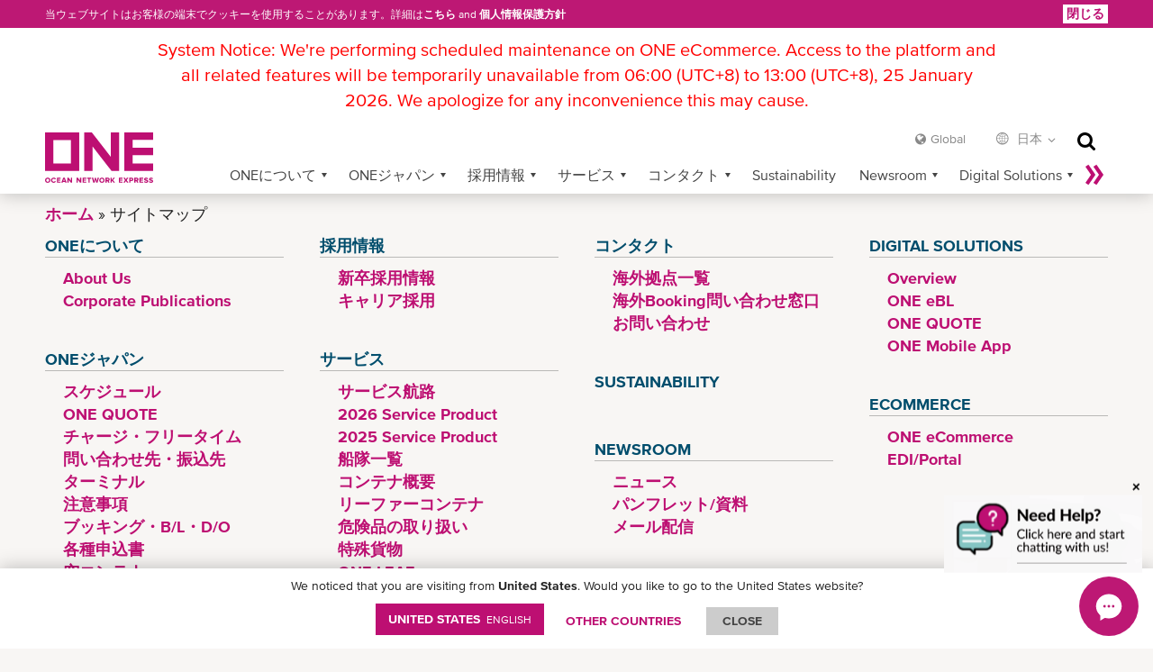

--- FILE ---
content_type: text/html; charset=UTF-8
request_url: https://jp.one-line.com/ja/site-map
body_size: 13589
content:
<!DOCTYPE html>
<html lang="ja" dir="ltr" prefix="content: http://purl.org/rss/1.0/modules/content/  dc: http://purl.org/dc/terms/  foaf: http://xmlns.com/foaf/0.1/  og: http://ogp.me/ns#  rdfs: http://www.w3.org/2000/01/rdf-schema#  schema: http://schema.org/  sioc: http://rdfs.org/sioc/ns#  sioct: http://rdfs.org/sioc/types#  skos: http://www.w3.org/2004/02/skos/core#  xsd: http://www.w3.org/2001/XMLSchema# ">
  <head>
    <meta charset="utf-8" />
<meta name="description" content="Site Map" />
<link rel="canonical" href="https://jp.one-line.com/ja/site-map" />
<link rel="alternate" hreflang="en-JP" href="https://jp.one-line.com/en/site-map" />
<link rel="alternate" hreflang="ja-JP" href="https://jp.one-line.com/ja/site-map" />
<meta name="Generator" content="Drupal 10 (https://www.drupal.org)" />
<meta name="MobileOptimized" content="width" />
<meta name="HandheldFriendly" content="true" />
<meta name="viewport" content="width=device-width, initial-scale=1.0" />
<link rel="icon" href="/sites/g/files/lnzjqr1401/files/2017-07-13_0.png" type="image/png" />
<script src="/sites/g/files/lnzjqr1401/files/google_tag/google_tag/one_platform/google_tag.script.js?t9e2it" defer></script>
<script src="/sites/g/files/lnzjqr1401/files/google_tag/google_tag/primary/google_tag.script.js?t9e2it" defer></script>
<script>document.domain = "one-line.com";</script>

    <title>Site Map | ONEジャパン</title>
    <link rel="stylesheet" media="all" href="/sites/g/files/lnzjqr1401/files/css/css_y8vFZH5-5uS7CtqeuDxIQpCRVEV6cl_Z5-UCeTsg3sk.css?delta=0&amp;language=ja&amp;theme=one&amp;include=[base64]" />
<link rel="stylesheet" media="all" href="/sites/g/files/lnzjqr1401/files/css/css_ca6VzCR0IZ30sRMfe53IThU5r-R--qh61KauHWvCJRs.css?delta=1&amp;language=ja&amp;theme=one&amp;include=[base64]" />
<link rel="stylesheet" media="all" href="/sites/g/files/lnzjqr1401/files/css/css_gEu5jnVe_p1-JHdistDkFmAKudv8kyTxcCOlq1Di-kU.css?delta=2&amp;language=ja&amp;theme=one&amp;include=[base64]" />

    <script src="/core/assets/vendor/modernizr/modernizr.min.js?v=3.11.7"></script>

  </head>
  <body>
        <a href="#main-content" class="visually-hidden focusable">
      メインコンテンツに移動
    </a>
    <noscript><iframe src="https://www.googletagmanager.com/ns.html?id=GTM-W762VZP" height="0" width="0" style="display:none;visibility:hidden"></iframe></noscript><noscript><iframe src="https://www.googletagmanager.com/ns.html?id=GTM-NRHT3G3" height="0" width="0" style="display:none;visibility:hidden"></iframe></noscript>
      <div class="dialog-off-canvas-main-canvas" data-off-canvas-main-canvas>
    <div class="sitemap-page">
	<div class="layout-container">

  <header role="banner">
    <nav id="site-navigation">
      <div class="container">
                  <div class="one-logo jp-special-menu">
    <div id="block-one-branding" data-block-plugin-id="system_branding_block">
  
    
        <a class="website-brand" href="/ja"><img src="/themes/custom/one/logo.svg" alt="Ocean Network Express"></a>
      
</div>

  </div>

                  <div class="meta-navigation jp-special-menu">
    
<div id="block-newloginmenu" data-block-plugin-id="block_content:9fe40f93-34fa-4acf-86ad-7628bc917074">
  
    
      
<div>
      <div >
      <div class="login-dropdown meta-dropdown">
<div class="login-link dropdown-link">ログイン</div>

<div class="login-iframe login-iframe more">
<div class="one-widget with-iframe login-box" id="widget-sign-in"><a class="login-btn">Login</a> <a class="logout-btn" style="display: none;">Logout</a> <a class="register-btn" href="https://ecomm.one-line.com/one-ecom/create-account">Register</a></div>
</div>
</div>
    </div>
  </div>

  </div>
<div class="top-global-dropdown">
      <a href="https://www.one-line.com/en?directly=1" target="_self">Global</a>
  </div>

<div class="regional meta-dropdown">
  <div class="region-link dropdown-link">
          日本
      </div>
  <div class="more">
    <h6 class="t-language">Language</h6>
    <a href="/en/site-map" class="language-link" hreflang="en" data-drupal-link-system-path="site-map">English</a><a href="/ja/site-map" class="language-link is-active" hreflang="ja" data-drupal-link-system-path="site-map" aria-current="page">日本語</a><a href="/ja/change-region" class="btn-all-countries" data-drupal-link-system-path="change-region">全ての拠点</a>    <h6 class="t-country">閲覧履歴</h6>
    <div class="countries"></div>
  </div>
</div>

<div class="views-exposed-form" data-drupal-selector="views-exposed-form-acquia-search-page" id="block-search-header" data-block-plugin-id="views_exposed_filter_block:acquia_search-page">
  
    
      <form action="/ja/search" method="get" id="views-exposed-form-acquia-search-page" accept-charset="UTF-8">
  <div class="js-form-item form-item js-form-type-textfield form-item-keywords js-form-item-keywords">
      <label for="edit-keywords">検索</label>
        <input placeholder="検索ワード..." required data-drupal-selector="edit-keywords" type="text" id="edit-keywords" name="keywords" value="" size="30" maxlength="128" class="form-text" />
    <span class="required">必須</span>

        </div>
<div data-drupal-selector="edit-actions" class="form-actions js-form-wrapper form-wrapper" id="edit-actions"><button data-twig-suggestion="views-exposed-form-acquia-search-page" data-drupal-selector="edit-submit-acquia-search" type="submit" id="edit-submit-acquia-search" value="検索" class="button js-form-submit form-submit btn">検索</button>
</div>


</form>

  </div>

  </div>

          
        
    <div id="main-menu" class="contextual-region jp-special-menu" data-block-plugin-id="system_menu_block:main">
      
        <ul>
          <li class="more">
        <a href="#" data-caption-less="&laquo; Less" data-caption-more="More &raquo;">
            More &raquo;
        </a>
      </li>
                  <li class="has-sub">
            <a href="">ONEについて</a>
                          <ul>
                  <li>
            <a href="/ja/about-us" language="ja" data-drupal-link-system-path="node/148856">About Us</a>
              </li>
              <li>
            <a href="/ja/corporate-publications" language="ja" data-drupal-link-system-path="node/148846">Corporate Publications</a>
              </li>
        </ul>
  
              </li>
              <li class="has-sub">
            <a href="">ONEジャパン</a>
                          <ul>
                  <li class="has-sub">
            <a href="/ja/schedule-overview" data-drupal-link-system-path="node/1541">スケジュール</a>
                          <ul>
                  <li>
            <a href="http://toyoshingo.com/one/">入出港情報・換算レート</a>
              </li>
              <li>
            <a href="/ja/schedules/export" data-drupal-link-system-path="schedules/export">長期スケジュール</a>
              </li>
              <li>
            <a href="/ja/schedule-change/export" data-drupal-link-system-path="schedule-change/export">スケジュール変更案内</a>
              </li>
              <li>
            <a href="/ja/schedule-cyopencut" data-drupal-link-system-path="node/3796">CY OPEN / CUT情報</a>
              </li>
              <li>
            <a href="/ja/feeder-schedule" data-drupal-link-system-path="node/18876">内航船スケジュール</a>
              </li>
              <li>
            <a href="https://jp.one-line.com/ja/standard-page/truck-schedule">トラックスケジュール</a>
              </li>
        </ul>
  
              </li>
              <li>
            <a href="/ja/advanced-page/japan-one-quote" data-drupal-link-system-path="node/119016">ONE QUOTE</a>
              </li>
              <li class="has-sub">
            <a href="/ja/surcharge-overview" data-drupal-link-system-path="node/1551">チャージ・フリータイム</a>
                          <ul>
                  <li>
            <a href="/ja/surcharge-list-export" data-drupal-link-system-path="node/1316">サーチャージ表</a>
              </li>
              <li>
            <a href="/ja/surcharge-change/export" data-drupal-link-system-path="surcharge-change/export">サーチャージ変更案内</a>
              </li>
              <li>
            <a href="https://jp.one-line.com/ja/standard-page/importdetdem">輸入フリータイム</a>
              </li>
              <li>
            <a href="/ja/exportdet" data-drupal-link-system-path="node/109951">輸出フリータイム</a>
              </li>
        </ul>
  
              </li>
              <li class="has-sub">
            <a href="/ja/japan-contact-overview" data-drupal-link-system-path="node/42596">問い合わせ先・振込先</a>
                          <ul>
                  <li>
            <a href="/ja/jp-contact-information" data-drupal-link-system-path="jp-contact-information">ONEジャパン連絡先</a>
              </li>
              <li>
            <a href="/ja/location-bldoissuanceoffice" data-drupal-link-system-path="node/1216">B/L・D/Oカウンター</a>
              </li>
              <li>
            <a href="/ja/documentation-bankac" data-drupal-link-system-path="node/1221">振込先一覧</a>
              </li>
        </ul>
  
              </li>
              <li class="has-sub">
            <a href="/ja/terminal-overview" data-drupal-link-system-path="node/42601">ターミナル</a>
                          <ul>
                  <li>
            <a href="/ja/terminal-cy-cfs-list" data-drupal-link-system-path="node/24816">ターミナル(CY/CFS)一覧</a>
              </li>
              <li>
            <a href="/ja/vanpool-list" data-drupal-link-system-path="node/51511">バンプール一覧</a>
              </li>
              <li>
            <a href="/ja/gateinslip" data-drupal-link-system-path="node/38541">輸出搬入票</a>
              </li>
        </ul>
  
              </li>
              <li class="has-sub">
            <a href="/ja/attention-overview" data-drupal-link-system-path="node/7616">注意事項</a>
                          <ul>
                  <li>
            <a href="/ja/point-of-attention" data-drupal-link-system-path="point-of-attention">船積み前の留意点</a>
              </li>
              <li>
            <a href="/ja/documentation-aboutdg" data-drupal-link-system-path="node/4661">危険品船積み時の留意点</a>
              </li>
              <li>
            <a href="/ja/download-importmanifest" data-drupal-link-system-path="node/1226">Sea-NACCS(ACL)のご質問</a>
              </li>
              <li>
            <a href="/ja/download-arrivalnoticeemail" data-drupal-link-system-path="node/1231">Arrival Noticeの注意事項</a>
              </li>
              <li>
            <a href="/ja/download-importdomesticarrangements" data-drupal-link-system-path="node/4741">輸入貨国内回送の注意事項</a>
              </li>
              <li>
            <a href="/ja/maxgrossweight" data-drupal-link-system-path="node/6771">コンテナ輸送の重量制限</a>
              </li>
              <li>
            <a href="/ja/canotificationopeningdoors" data-drupal-link-system-path="node/19581">CAコンテナ開扉前注意事項</a>
              </li>
        </ul>
  
              </li>
              <li class="has-sub">
            <a href="/ja/docsforbookingandbl-overview" data-drupal-link-system-path="node/7621">ブッキング・B/L・D/O</a>
                          <ul>
                  <li>
            <a href="/ja/web-booking" data-drupal-link-system-path="node/25401">WEB BOOKING</a>
              </li>
              <li>
            <a href="/ja/documentation-bookingblankform" data-drupal-link-system-path="node/1311">BOOKING付帯書類・LOI</a>
              </li>
              <li>
            <a href="/ja/download-blinstruction" data-drupal-link-system-path="node/1256">B/L INSTRUCTION申込書</a>
              </li>
              <li>
            <a href="/ja/europeics2form" data-drupal-link-system-path="node/143671">欧州向け(ICS2) 申告フォーム</a>
              </li>
              <li>
            <a href="/ja/freight-memo-waybill-delivery-request" data-drupal-link-system-path="node/140866">Freight Memo / Waybill送付依頼 (未着/再送用)</a>
              </li>
              <li>
            <a href="/ja/download-blamendment" data-drupal-link-system-path="node/1261">B/L訂正申立書(L/G)・料率</a>
              </li>
              <li>
            <a href="/ja/download-surrender" data-drupal-link-system-path="node/4581">B/Lサレンダー申込書</a>
              </li>
              <li>
            <a href="/ja/download-dolessform" data-drupal-link-system-path="node/4766">D/Oレス処理申込</a>
              </li>
              <li>
            <a href="/ja/onlineblprint" data-drupal-link-system-path="node/38496">インターネットB/L申込書</a>
              </li>
        </ul>
  
              </li>
              <li class="has-sub">
            <a href="/ja/download-overview" data-drupal-link-system-path="node/1566">各種申込書</a>
                          <ul>
                  <li>
            <a href="https://jp.one-line.com/ja/standard-page/advancenotice-entry">輸入貨物事前連絡</a>
              </li>
              <li>
            <a href="/ja/changeofdestination-entry" data-drupal-link-system-path="node/8091">陸揚港・荷渡し地変更</a>
              </li>
              <li>
            <a href="/ja/manifest-amendment-entry" data-drupal-link-system-path="node/4586">輸入マニフェスト訂正</a>
              </li>
              <li>
            <a href="/ja/expediteclearance-entry" data-drupal-link-system-path="node/8086">輸入個別搬入</a>
              </li>
              <li>
            <a href="/ja/download-equalization" data-drupal-link-system-path="node/1251">EQUALIZATION申込</a>
              </li>
              <li>
            <a href="/ja/claim-notice-info" data-drupal-link-system-path="node/20701">CLAIM NOTICE申込</a>
              </li>
        </ul>
  
              </li>
              <li class="has-sub">
            <a href="/ja/emptypickupandreturn-overview" data-drupal-link-system-path="node/8246">空コンテナ</a>
                          <ul>
                  <li>
            <a href="/ja/emptyctnrpickup" data-drupal-link-system-path="node/52186">ピックアップオーダー申込</a>
              </li>
              <li>
            <a href="/ja/emptycntrpickup-webfaq" data-drupal-link-system-path="node/6426">WEB申込のご質問</a>
              </li>
              <li>
            <a href="/ja/121219containerpickhenkou" data-drupal-link-system-path="node/41286">ピックアップ先変更申込</a>
              </li>
              <li>
            <a href="/ja/containerreturn" data-drupal-link-system-path="node/5401">返却時の注意事項</a>
              </li>
              <li>
            <a href="/ja/121219containerreturnrequest" data-drupal-link-system-path="node/41276">返却先変更申込</a>
              </li>
              <li>
            <a href="/ja/download-cntrcru" data-drupal-link-system-path="node/4551">ラウンドユース申込</a>
              </li>
              <li>
            <a href="https://youtu.be/XpEIwjSrenM">コンテナシール装着方法</a>
              </li>
        </ul>
  
              </li>
              <li>
            <a href="/ja/corporate-overview" data-drupal-link-system-path="node/42681">会社概要</a>
              </li>
              <li>
            <a href="https://jp.one-line.com/ja/standard-page/jpinlandservice">Inland Services</a>
              </li>
              <li>
            <a href="/ja/safetyquality" data-drupal-link-system-path="node/167446">安全品質活動</a>
              </li>
        </ul>
  
              </li>
              <li class="has-sub">
            <a href="/ja/recruit-overview-0" data-drupal-link-system-path="node/42671">採用情報</a>
                          <ul>
                  <li>
            <a href="https://one-japan-recruit.co.jp/" target="_blank" class="target-ignore" rel="noreferrer noopener">新卒採用情報</a>
              </li>
              <li class="has-sub">
            <a href="https://jp.one-line.com/ja/standard-page/careerrecruit">キャリア採用</a>
                          <ul>
                  <li>
            <a href="/ja/careerrecruit1" data-drupal-link-system-path="node/162771">総合職採用</a>
              </li>
        </ul>
  
              </li>
        </ul>
  
              </li>
              <li class="has-sub">
            <a href="">サービス</a>
                          <ul>
                  <li>
            <a href="/ja/service-maps" data-drupal-link-system-path="service-maps">サービス航路</a>
              </li>
              <li>
            <a href="/ja/2026-new-service-product" data-drupal-link-system-path="2026-new-service-product">2026 Service Product</a>
              </li>
              <li>
            <a href="/ja/2025-new-service-product" language="ja" data-drupal-link-system-path="2025-new-service-product">2025 Service Product</a>
              </li>
              <li>
            <a href="/ja/vessels" data-drupal-link-system-path="vessels">船隊一覧</a>
              </li>
              <li>
            <a href="/ja/container-specifications" data-drupal-link-system-path="node/5121">コンテナ概要</a>
              </li>
              <li>
            <a href="/ja/advanced-page/refrigerated-cargo" data-drupal-link-system-path="node/25356">リーファーコンテナ</a>
              </li>
              <li>
            <a href="/ja/dangerous-goods" data-drupal-link-system-path="node/45731">危険品の取り扱い</a>
              </li>
              <li>
            <a href="/ja/special-cargo" data-drupal-link-system-path="node/171951">特殊貨物</a>
              </li>
              <li>
            <a href="/ja/one-leaf" data-drupal-link-system-path="node/172011">ONE LEAF+</a>
              </li>
              <li>
            <a href="/ja/bl-terms" data-drupal-link-system-path="node/4176">B/L約款</a>
              </li>
        </ul>
  
              </li>
              <li class="has-sub">
            <a href="">コンタクト</a>
                          <ul>
                  <li>
            <a href="/ja/all-offices" data-drupal-link-system-path="all-offices">海外拠点一覧</a>
              </li>
              <li>
            <a href="/ja/booking-contacts" data-drupal-link-system-path="node/4251">海外Booking問い合わせ窓口</a>
              </li>
              <li>
            <a href="https://one-line.my.site.com/customersupport/s/?language=ja&amp;rt=JP">お問い合わせ</a>
              </li>
        </ul>
  
              </li>
              <li>
            <a href="/ja/csr-home" data-drupal-link-system-path="csr-home">Sustainability</a>
              </li>
              <li class="has-sub">
            <a href="">Newsroom</a>
                          <ul>
                  <li>
            <a href="/ja/news/all-news/all-years/all-months" data-drupal-link-system-path="news/all-news/all-years/all-months">ニュース</a>
              </li>
              <li>
            <a href="/ja/brochures-resources" data-drupal-link-system-path="brochures-resources">パンフレット/資料</a>
              </li>
              <li>
            <a href="/ja/subscription" data-drupal-link-system-path="subscription">メール配信</a>
              </li>
        </ul>
  
              </li>
              <li class="has-sub">
            <a href="">Digital Solutions</a>
                          <ul>
                  <li>
            <a href="/digital-solutions">Overview</a>
              </li>
              <li>
            <a href="/ja/digital-solutions/ebl" data-drupal-link-system-path="node/172046">ONE eBL</a>
              </li>
              <li>
            <a href="/ja/digital-solutions/one-quote" data-drupal-link-system-path="node/172131">ONE QUOTE</a>
              </li>
              <li>
            <a href="/ja/digital-solutions/one-mobile-app" data-drupal-link-system-path="node/171986">ONE Mobile App</a>
              </li>
        </ul>
  
              </li>
              <li class="has-sub">
            <a href="">eCommerce</a>
                          <ul>
                  <li>
            <a href="https://ecomm.one-line.com/one-ecom/one-solutions" class="global-1st-ecommerce-2nd-one-ecommerce">ONE eCommerce</a>
              </li>
              <li>
            <a href="/ja/digital-solutions/edi-portal" data-drupal-link-system-path="node/4171">EDI/Portal </a>
              </li>
        </ul>
  
              </li>
        </ul>
  


    </div>
<div id="block-ecommerceloginurl" data-block-plugin-id="simple_block:ecommerce_login_url">
  
    
      <p><a class="ecommerce-login-url" href="https://ecomm.one-line.com/ecom/CUP_HOM_3000-CMS.do?redir=Y">Ecommerce Login URL</a></p>
  </div>


      </div>
    </nav>
  </header>

  <main role="main" class="page-content">

      <div class="container">
    <div>
      <div id="block-one-breadcrumbs" data-block-plugin-id="system_breadcrumb_block">
  
    
      
  <ol  class="breadcrumb">
      <li>
              <a href="/ja">ホーム</a>
          </li>
      <li>
              サイトマップ
          </li>
    </ol>

  </div>
<div id="block-one-page-title" data-block-plugin-id="page_title_block">
  
    
      



  </div>

    </div>
  </div>


      <div>
    <div data-drupal-messages-fallback class="hidden"></div>

  </div>


    

    <a id="main-content" tabindex="-1"></a>
    <div class="layout-content">
        <div class="container">
    <div>
      <div id="block-one-content" data-block-plugin-id="system_main_block">
  
    
      <div class="block-region-content"><nav role="navigation" aria-labelledby="-menu" data-block-plugin-id="system_menu_block:main">
            
  <h2 class="visually-hidden" id="-menu">Header Menu</h2>
  

        
              <ul>
              <li>
        <a href="">ONEについて</a>
                                <ul>
              <li>
        <a href="/ja/about-us" language="ja" data-drupal-link-system-path="node/148856">About Us</a>
              </li>
          <li>
        <a href="/ja/corporate-publications" language="ja" data-drupal-link-system-path="node/148846">Corporate Publications</a>
              </li>
        </ul>
  
              </li>
          <li>
        <a href="">ONEジャパン</a>
                                <ul>
              <li>
        <a href="/ja/schedule-overview" data-drupal-link-system-path="node/1541">スケジュール</a>
              </li>
          <li>
        <a href="/ja/advanced-page/japan-one-quote" data-drupal-link-system-path="node/119016">ONE QUOTE</a>
              </li>
          <li>
        <a href="/ja/surcharge-overview" data-drupal-link-system-path="node/1551">チャージ・フリータイム</a>
              </li>
          <li>
        <a href="/ja/japan-contact-overview" data-drupal-link-system-path="node/42596">問い合わせ先・振込先</a>
              </li>
          <li>
        <a href="/ja/terminal-overview" data-drupal-link-system-path="node/42601">ターミナル</a>
              </li>
          <li>
        <a href="/ja/attention-overview" data-drupal-link-system-path="node/7616">注意事項</a>
              </li>
          <li>
        <a href="/ja/docsforbookingandbl-overview" data-drupal-link-system-path="node/7621">ブッキング・B/L・D/O</a>
              </li>
          <li>
        <a href="/ja/download-overview" data-drupal-link-system-path="node/1566">各種申込書</a>
              </li>
          <li>
        <a href="/ja/emptypickupandreturn-overview" data-drupal-link-system-path="node/8246">空コンテナ</a>
              </li>
          <li>
        <a href="/ja/corporate-overview" data-drupal-link-system-path="node/42681">会社概要</a>
              </li>
          <li>
        <a href="https://jp.one-line.com/ja/standard-page/jpinlandservice">Inland Services</a>
              </li>
          <li>
        <a href="/ja/safetyquality" data-drupal-link-system-path="node/167446">安全品質活動</a>
              </li>
        </ul>
  
              </li>
          <li>
        <a href="/ja/recruit-overview-0" data-drupal-link-system-path="node/42671">採用情報</a>
                                <ul>
              <li>
        <a href="https://one-japan-recruit.co.jp/" target="_blank" class="target-ignore" rel="noreferrer noopener">新卒採用情報</a>
              </li>
          <li>
        <a href="https://jp.one-line.com/ja/standard-page/careerrecruit">キャリア採用</a>
              </li>
        </ul>
  
              </li>
          <li>
        <a href="">サービス</a>
                                <ul>
              <li>
        <a href="/ja/service-maps" data-drupal-link-system-path="service-maps">サービス航路</a>
              </li>
          <li>
        <a href="/ja/2026-new-service-product" data-drupal-link-system-path="2026-new-service-product">2026 Service Product</a>
              </li>
          <li>
        <a href="/ja/2025-new-service-product" language="ja" data-drupal-link-system-path="2025-new-service-product">2025 Service Product</a>
              </li>
          <li>
        <a href="/ja/vessels" data-drupal-link-system-path="vessels">船隊一覧</a>
              </li>
          <li>
        <a href="/ja/container-specifications" data-drupal-link-system-path="node/5121">コンテナ概要</a>
              </li>
          <li>
        <a href="/ja/advanced-page/refrigerated-cargo" data-drupal-link-system-path="node/25356">リーファーコンテナ</a>
              </li>
          <li>
        <a href="/ja/dangerous-goods" data-drupal-link-system-path="node/45731">危険品の取り扱い</a>
              </li>
          <li>
        <a href="/ja/special-cargo" data-drupal-link-system-path="node/171951">特殊貨物</a>
              </li>
          <li>
        <a href="/ja/one-leaf" data-drupal-link-system-path="node/172011">ONE LEAF+</a>
              </li>
          <li>
        <a href="/ja/bl-terms" data-drupal-link-system-path="node/4176">B/L約款</a>
              </li>
        </ul>
  
              </li>
          <li>
        <a href="">コンタクト</a>
                                <ul>
              <li>
        <a href="/ja/all-offices" data-drupal-link-system-path="all-offices">海外拠点一覧</a>
              </li>
          <li>
        <a href="/ja/booking-contacts" data-drupal-link-system-path="node/4251">海外Booking問い合わせ窓口</a>
              </li>
          <li>
        <a href="https://one-line.my.site.com/customersupport/s/?language=ja&amp;rt=JP">お問い合わせ</a>
              </li>
        </ul>
  
              </li>
          <li>
        <a href="/ja/csr-home" data-drupal-link-system-path="csr-home">Sustainability</a>
              </li>
          <li>
        <a href="">Newsroom</a>
                                <ul>
              <li>
        <a href="/ja/news/all-news/all-years/all-months" data-drupal-link-system-path="news/all-news/all-years/all-months">ニュース</a>
              </li>
          <li>
        <a href="/ja/brochures-resources" data-drupal-link-system-path="brochures-resources">パンフレット/資料</a>
              </li>
          <li>
        <a href="/ja/subscription" data-drupal-link-system-path="subscription">メール配信</a>
              </li>
        </ul>
  
              </li>
          <li>
        <a href="">Digital Solutions</a>
                                <ul>
              <li>
        <a href="/digital-solutions">Overview</a>
              </li>
          <li>
        <a href="/ja/digital-solutions/ebl" data-drupal-link-system-path="node/172046">ONE eBL</a>
              </li>
          <li>
        <a href="/ja/digital-solutions/one-quote" data-drupal-link-system-path="node/172131">ONE QUOTE</a>
              </li>
          <li>
        <a href="/ja/digital-solutions/one-mobile-app" data-drupal-link-system-path="node/171986">ONE Mobile App</a>
              </li>
        </ul>
  
              </li>
          <li>
        <a href="">eCommerce</a>
                                <ul>
              <li>
        <a href="https://ecomm.one-line.com/one-ecom/one-solutions" class="global-1st-ecommerce-2nd-one-ecommerce">ONE eCommerce</a>
              </li>
          <li>
        <a href="/ja/digital-solutions/edi-portal" data-drupal-link-system-path="node/4171">EDI/Portal </a>
              </li>
        </ul>
  
              </li>
        </ul>
  


  </nav>
</div>


  </div>

    </div>
  </div>

    </div>
    
    
  </main>

      <footer id="site-footer">
      
  <div>
    <div class="footer-nav-box">
  <nav role="navigation" aria-labelledby="block-footer-2-menu" id="block-footer-2" data-block-plugin-id="menu_block:footer">
              

<div class="sitemap">
  <div class="container">
                        <ul>
                    <li>
          <a href="">ONEについて</a>
                                            <ul>
                    <li>
          <a href="/ja/about-us" language="ja" data-drupal-link-system-path="node/148856">About Us</a>
                  </li>
              <li>
          <a href="/ja/corporate-publications" language="ja" data-drupal-link-system-path="node/148846">Corporate Publications</a>
                  </li>
            </ul>
      
                  </li>
              <li>
          <a href="">ニュース＆ギャラリー</a>
                                            <ul>
                    <li>
          <a href="/ja/news/all-news/all-years/all-months" data-drupal-link-system-path="news/all-news/all-years/all-months">ニュース</a>
                  </li>
              <li>
          <a href="/ja/brochures-resources" data-drupal-link-system-path="brochures-resources">パンフレット/資料</a>
                  </li>
              <li>
          <a href="/ja/press-room" class="-o-ml10 o-font-w700 o-mt20 imp o-d-block" language="ja" data-drupal-link-system-path="node/148851">PRESS ROOM</a>
                  </li>
            </ul>
      
                  </li>
              <li>
          <a href="">サービス</a>
                                            <ul>
                    <li>
          <a href="/ja/service-maps" data-drupal-link-system-path="service-maps">サービス航路</a>
                  </li>
              <li>
          <a href="/ja/2025-new-service-product" language="ja" data-drupal-link-system-path="2025-new-service-product">2025 Service Product</a>
                  </li>
              <li>
          <a href="/ja/vessels" data-drupal-link-system-path="vessels">船隊一覧</a>
                  </li>
              <li>
          <a href="/ja/container-specifications" data-drupal-link-system-path="node/5121">コンテナ概要</a>
                  </li>
              <li>
          <a href="/ja/advanced-page/refrigerated-cargo" data-drupal-link-system-path="node/25356">リーファーコンテナ</a>
                  </li>
              <li>
          <a href="/ja/dangerous-goods" data-drupal-link-system-path="node/45731">危険品の取り扱い</a>
                  </li>
              <li>
          <a href="/ja/special-cargo" data-drupal-link-system-path="node/171951">特殊貨物</a>
                  </li>
              <li>
          <a href="/ja/one-leaf" data-drupal-link-system-path="node/172011">ONE LEAF+</a>
                  </li>
              <li>
          <a href="/ja/bl-terms" data-drupal-link-system-path="node/4176">B/L約款</a>
                  </li>
              <li>
          <a href="https://ecomm.one-line.com/ecom/CUP_HOM_3065.do">Container Tare Weight 検索 </a>
                  </li>
            </ul>
      
                  </li>
              <li>
          <a href="">コンタクト</a>
                                            <ul>
                    <li>
          <a href="/ja/all-offices" data-drupal-link-system-path="all-offices">拠点一覧 </a>
                  </li>
              <li>
          <a href="https://one-line.my.site.com/customersupport/s/?language=ja&amp;rt=JP">お問い合わせ</a>
                  </li>
              <li>
          <a href="/ja/booking-contacts" data-drupal-link-system-path="node/4251">Booking問い合わせ窓口</a>
                  </li>
            </ul>
      
                  </li>
            </ul>
      

    </div>
</div>

      </nav>
      
<div>
      <div >
      <style type="text/css">#site-footer .footer-nav-box nav {
  flex-basis: 0px;
}

#site-footer .qrcode-box p {
    margin: 10px 0 10px;
}

#site-footer .qrcode-main {
  justify-content: center;
}

.qrcode-box img {
  max-width: 100%;
}

@media (min-width: 800px) {
  #site-footer .footer-nav-box {
    padding-bottom: 60px;
  }

  #site-footer .qrcode .qrcode-label {
    margin-bottom: 15px;
  }
}

@media (min-width: 800px) and (max-width: 950px) {
  #site-footer .footer-nav-box {
    display: block;
    padding-bottom: 130px;
  }

  #site-footer .qrcode-main {
    margin: 0 auto;
    width: 50%;
  }

  #site-footer .qrcode-box {
    padding: 0;
  }
}
</style>
<div class="qrcode-box">
<p class="cn-show o-hide">Follow us on ONE WeChat</p>

<div class="qrcode-main d-flex">
<div class="qrcode w-3 mr-5  cn-show o-hide">
<div class="qrcode-label">

<article data-embed-button="media_browser" data-entity-embed-display="view_mode:media.embedded" data-entity-embed-display-settings="[]" data-entity-type="media" data-entity-uuid="01d26d37-8486-468b-a83e-5efae5a6baff" data-langcode="en" class="embedded-entity image"><div>
  
  
            <div>  <img loading="lazy" src="/sites/g/files/lnzjqr1401/files/styles/crop_freeform/public/wechat_square.png?itok=Ltu_niMS" alt="wechat" typeof="foaf:Image">


</div>
      
</div>
</article>

</div>
</div>

<div class="qrcode w-3 cn-show o-hide">
<div class="qrcode-label">

<article data-embed-button="media_browser" data-entity-embed-display="view_mode:media.embedded" data-entity-embed-display-settings="[]" data-entity-type="media" data-entity-uuid="dc46d2b3-7122-49f8-ba3b-7c129db6a636" data-langcode="en" class="embedded-entity image"><div>
  
  
            <div>  <img loading="lazy" src="/sites/g/files/lnzjqr1401/files/styles/crop_freeform/public/wechat_round.png?itok=kdq1L_2O" alt="wechat" typeof="foaf:Image">


</div>
      
</div>
</article>

</div>
</div>
</div>

<p>Download ONE Mobile App</p>

<div class="qrcode-main d-flex">
<div class="qrcode w-3 mr-5">
<div class="qrcode-img o-show"><a href="https://www.one-line.com/en/advanced-page/mobile-app-download" target="_blank" rel="noreferrer noopener">

<article data-embed-button="media_browser" data-entity-embed-display="view_mode:media.embedded" data-entity-embed-display-settings="[]" data-entity-type="media" data-entity-uuid="dc9725ed-e2dc-403f-a1f1-2bd6b7d39292" data-langcode="en" class="embedded-entity image"><div>
  
  
            <div>  <img loading="lazy" src="/sites/g/files/lnzjqr1401/files/styles/crop_freeform/public/Mobile_QR.png?itok=sNSSBpVS" alt="Mobile_QR.png " typeof="foaf:Image">


</div>
      
</div>
</article>

</a></div>
</div>
</div>
</div>
<script>

function CountrySiteModule() {
  this.currentSiteName = null;
  this.currentSiteIP = null;
  this.init();
};
CountrySiteModule.prototype.init = function () {
  this.getCurrentSiteCode();
};
CountrySiteModule.prototype.getCookie = function (name) {
  const cookieArr = document.cookie.split("; ");

  for (let i = 0; i < cookieArr.length; i++) {
    const arr = cookieArr[i].split("=");
    if (arr[0] === name) {
      return arr[1];
    }
  }
  return "";
};
CountrySiteModule.prototype.getCurrentSiteCode = function () {
  const siteNameArr = window.location.hostname.split('.');
  const siteName = siteNameArr[0];
  const TLD = siteNameArr[siteNameArr.length - 1];
  if (siteName.indexOf('ch') !== -1 || TLD === 'cn') {
    this.currentSiteName = 'CN';
    window.currentIp = 'CN';
  } else if (siteName.indexOf('hk') !== -1) {
    this.currentSiteName = 'HK';
    window.currentIp = 'HK';
  }
  this.handleGetIpEvent();
};
CountrySiteModule.prototype.handleGetIpEvent = function () {
  const countryCookie = this.getCookie('CountryPopup');
  if (countryCookie) {
    const countryCode = JSON.parse(decodeURIComponent(countryCookie)).oldIpCountry;
    this.currentSiteIP = countryCode;
    window.currentIp = countryCode;
    this.handleDisplayQrcode();
  } else {
    // this.requestSiteIp();
  }
};

CountrySiteModule.prototype.requestSiteIp = function () {
  const _this = this;
  const xml = new XMLHttpRequest();
  xml.open('GET', 'https://zg2vln2mbf.execute-api.ap-northeast-1.amazonaws.com/dev/ip');
  xml.onload = function () {
    if (this.status === 200) {
      const isoCode = JSON.parse(this.response).country.iso_code;
      _this.currentSiteIP = isoCode;
      window.currentIp = isoCode;
    } else {
      _this.currentSiteName = null;
    }
    _this.handleDisplayQrcode();
  };
  xml.onerror = function () {
    _this.currentSiteIP = null;
    _this.handleDisplayQrcode();
  };
  xml.send();
};
CountrySiteModule.prototype.handleAddHideClass = function (isShowArr) {
  if (isShowArr) {
    for (let i = 0; i < isShowArr.length; i++) {
      const el = isShowArr[i];
      el.classList.add('o-hide');
    };
  }
};
CountrySiteModule.prototype.handleRemoveHideClass = function (isShowArr) {
  if (isShowArr) {
    for (let i = 0; i < isShowArr.length; i++) {
      const el = isShowArr[i];
      el.classList.remove('o-hide');
    };
  }
};
CountrySiteModule.prototype.handleDisplayQrcode = function () {
  if (this.currentSiteName == 'CN' || this.currentSiteName == 'HK') {
    const CNApkQRCode = document.querySelectorAll('.cn-show');
    this.handleRemoveHideClass(CNApkQRCode);
    if (this.currentSiteName === 'HK') {
      if (this.currentSiteIP === 'CN') {
        const HKApkQRCode = document.querySelectorAll('.hk-show');
        this.handleRemoveHideClass(HKApkQRCode);
      } else {
        const GoogleQRCode = document.querySelectorAll('.google-qrcode');
        this.handleRemoveHideClass(GoogleQRCode);
      }
    }
  } else {
    const NCNQRCode = document.querySelectorAll('.cn-hide');
    const GoogleQRCode = document.querySelectorAll('.google-qrcode');
    this.handleRemoveHideClass(GoogleQRCode);
    this.handleRemoveHideClass(NCNQRCode);
  }
};

// CountrySiteModule
const countrySiteModule = new CountrySiteModule();
</script>
    </div>
  </div>

  </div>
<div class="legal">
  <div class="container"  id="block-disclaimer-2" data-block-plugin-id="menu_block:disclaimer">    
          © Ocean Network Express Pte. Ltd. All rights reserved.
              

  
            - <a href="/ja/privacy-policy" data-drupal-link-system-path="node/4296">個人情報保護方針</a>
            - <a href="/ja/term-use" data-drupal-link-system-path="node/4191">ご利用にあたって</a>
            - <a href="/ja/copyright" data-drupal-link-system-path="node/4326">著作権・商標権について</a>
            - <a href="/ja/disclaimer" data-drupal-link-system-path="node/4216">免責事項 </a>
            - <a href="/ja/site-map" data-drupal-link-system-path="site-map" class="is-active" aria-current="page">サイトマップ</a>
    



      </div>
</div>


<div id="disclaimer-bar" data-block-plugin-id="block_content:b560a258-2d5a-4927-ad40-4e4dde77708f">
  <div class="container">
    <div class="disclaimer-text">
            
            <div><p dir="ltr">当ウェブサイトはお客様の端末でクッキーを使用することがあります。詳細は<a href="/ja/cookies-notice-page">こちら</a>&nbsp;and&nbsp;<a href="/ja/standard-page/privacy-policy">個人情報保護方針</a></p></div>
      
          </div>
    <div class="disclaimer-close">
      <a href="#" class="btn btn-small">閉じる</a>
    </div>
  </div>
</div>

  </div>


    </footer>
  
</div></div>
  </div>

    
    <script type="application/json" data-drupal-selector="drupal-settings-json">{"path":{"baseUrl":"\/","pathPrefix":"ja\/","currentPath":"site-map","currentPathIsAdmin":false,"isFront":false,"currentLanguage":"ja"},"pluralDelimiter":"\u0003","suppressDeprecationErrors":true,"heap_analytics":{"id":"3514651731"},"livechat":{"api_url":"https:\/\/yxbj64nmte.execute-api.ap-northeast-1.amazonaws.com\/prod\/livechat_department\/status?cid=","scheduled_group":{"JP_EN":{"group_id":"4","group_name":"English","country_code":"JP_EN","timezone":"Asia\/Tokyo"},"JP":{"group_id":"4","group_name":"\u65e5\u672c\u8a9e","country_code":"JP","timezone":"Asia\/Tokyo"}}},"bl_message":{"bl_not_exists":"B\/L No.\u3092\u3054\u78ba\u8a8d\u304f\u3060\u3055\u3044\u3002","bl_has_exists":"BL No.\u304c\u91cd\u8907\u3057\u3066\u3044\u308b\u305f\u3081\u7533\u8acb\u3067\u304d\u307e\u305b\u3093\u3002","ecommerce_login_notice":"Please log in to the eCommerce.","common_field_diff_msg":"\u7570\u306a\u308b\u672c\u8239\u30fb\u7570\u306a\u308b\u63da\u3052\u5730\u306f\u4e00\u5ea6\u306b\u7533\u8acb\u306f\u3067\u304d\u307e\u305b\u3093\u306e\u3067\u672c\u8239\u3001\u63da\u3052\u5730\u6bce\u306b\u7533\u8acb\u3092\u304a\u9858\u3044\u3057\u307e\u3059\u3002","bl_data_missing_msg":"Not available, please try it with another B\/L No.","bl_data_container_description":"\u300c\uff0a\u300d\u304c\u8868\u793a\u3055\u308c\u305f\u5834\u5408\u3001\u4e0a\u8a18\u624b\u9806\u3092\u3054\u78ba\u8a8d\u304f\u3060\u3055\u3044"},"lfd_dnd_ajax_url":"https:\/\/m0wj5gwnji.execute-api.ap-northeast-1.amazonaws.com\/prod\/lfd-dnd","login_lfd_dnd_ajax_url":"","multiple_lfd_dnd_ajax_url":[],"login_multiple_lfd_dnd_ajax_url":[],"enable_freedays_dnd_sso":0,"query_sf_user_login_info_url":"","calcultor_api_timeout":"29","calcultor_ajax_url":"https:\/\/m0wj5gwnji.execute-api.ap-northeast-1.amazonaws.com\/prod\/dnd","calcultor_currency":{"ALL":"L","AMD":"\u058f","AOA":"Kz","AUD":"$","AZN":"\u20bc","BAM":"KM","BGN":"\u043b\u0432.","BRL":"R$.","BWP":"P","BYN":"Br","CAD":"$","CDF":"Fr","CHF":"Fr.","CNY":"\u00a5","CZK":"K\u010d","DJF":"Fr","DKK":"kr","DZD":"\u062f.\u062c","EGP":"E\u00a3","ERN":"Nfk","ETB":"Br","EUR":"\u20ac","GBP":"\u00a3","GEL":"\u20be","GHS":"\u20b5","GMD":"D","GNF":"Fr","HKD":"$","HRK":"kn","HUF":"Ft","ILS":"\u20aa","INR":"\u20b9","ISK":"kr","JPY":"\u00a5","KES":"Sh","KRW":"\u20a9","LSL":"L","LYD":"LD","MGA":"Ar","MKD":"\u0434\u0435\u043d","MWK":"MK","MZN":"MT","NAD":"$","NGN":"\u20a6","NOK":"kr","PLN":"z\u0142","RON":"lei","RSD":"din.","RUB":"\u20bd","RWF":"Fr","SEK":"kr","SGD":"$","SLL":"Le","SOS":"Sh","SZL":"L","TND":"DT","TRY":"\u20ba","TWD":"$","TZS":"Sh","UAH":"\u20b4","UGX":"Sh","USD":"$","XAF":"Fr","ZAR":"R","ZMW":"ZK"},"calcultor_api":{"from_time":"","to_time":"","calcultor_eua_tips":"","calcultor_eua_508_tips":""},"ecomm_user_validation_url":"https:\/\/avmt5a6ud0.execute-api.ap-northeast-1.amazonaws.com\/prod\/ecommerce\/check-user","ecomm_user_validation_success_msg":"Login Success","freedays_dnd_download_api_url":"https:\/\/e16x85heob.execute-api.ap-northeast-1.amazonaws.com\/prod\/one-lfd-dnd\/save","freedays_dnd_download_container_count":1,"freedays_dnd_download_contains_chinese":false,"enable_bl_length_restriction":false,"query_bl_date_url":"","one_utm_enable":false,"directlyOpenQueryName":"directly=1","country_popup":{"current_domain":"https:\/\/jp.one-line.com","eua_site_codes":{"AL":"Albania","DZ":"Algeria","AD":"Andorra","AO":"Angola","AM":"Armenia","AT":"Austria","AZ":"Azerbaijan","BY":"Belarus","BE":"Belgium","BJ":"Benin","BA":"Bosnia and Herzegovina","BW":"Botswana","BG":"Bulgaria","BF":"Burkina Faso","BI":"Burundi","CM":"Cameroon","CV":"Cape Verde","CF":"Central African Republic (CAR)","TD":"Chad","KM":"Comoros","CI":"Cote d\u0027Ivoire","HR":"Croatia","CY":"Cyprus","CZ":"Czech Republic","CD":"Democratic Republic of the Congo","DK":"Denmark","DJ":"Djibouti","EG":"Egypt","GQ":"Equatorial Guinea","ER":"Eritrea","EE":"Estonia","ET":"Ethiopia","FI":"Finland","FR":"France","GA":"Gabon","GM":"Gambia","GE":"Georgia","DE":"Germany","GH":"Ghana","GR":"Greece","GN":"Guinea","GW":"Guinea-Bissau","HU":"Hungary","IS":"Iceland","IE":"Ireland","IT":"Italy","KZ":"Kazakhstan","KE":"Kenya","XK":"Kosovo","LV":"Latvia","LS":"Lesotho","LR":"Liberia","LY":"Libya","LI":"Liechtenstein","LT":"Lithuania","LU":"Luxembourg","MK":"Macedonia (FYROM)","MG":"Madagascar","MW":"Malawi","ML":"Mali","MT":"Malta","MR":"Mauritania","MU":"Mauritius","MD":"Moldova","MC":"Monaco","ME":"Montenegro","MA":"Morocco","MZ":"Mozambique","NA":"Namibia","NL":"Netherlands","NE":"Niger","NG":"Nigeria","NO":"Norway","PL":"Poland","PT":"Portugal","CG":"Republic of the Congo","RO":"Romania","RU":"Russia","RW":"Rwanda","SM":"San Marino","ST":"Sao Tome and Principe","CQ":"Sark","SN":"Senegal","RS":"Serbia","SC":"Seychelles","SL":"Sierra Leone","SK":"Slovakia","SI":"Slovenia","SO":"Somalia","ZA":"South Africa","SS":"South Sudan","ES":"Spain","SD":"Sudan","SZ":"Swaziland","SE":"Sweden","CH":"Switzerland","TZ":"Tanzania","TG":"Togo","TN":"Tunisia","TR":"Turkey","UG":"Uganda","UA":"Ukraine","GB":"United Kingdom (UK)","VA":"Vatican City (Holy See)","ZM":"Zambia","ZW":"Zimbabwe"},"la_site_codes":{"BO":"Bolivia","CO":"Colombia","CR":"Costa Rica","DM":"Dominica","EC":"Ecuador","SV":"El Salvador","GT":"Guatemala","HN":"Honduras","JM":"Jamaica","MX":"Mexico","NI":"Nicaragua","PA":"Panama","PY":"Paraguay","PE":"Peru","PR":"Puerto Rico","TT":"Trinidad \u0026 Tobago"},"sites_info":{"AU":{"name":"Australia","field_domain":"https:\/\/au.one-line.com","field_language":[{"language_id":"en","country_name":"Australia","language_name":"English"}]},"BD":{"name":"Bangladesh","field_domain":"https:\/\/bd.one-line.com","field_language":[{"language_id":"en","country_name":"Bangladesh","language_name":"English"}]},"BR":{"name":"Brazil","field_domain":"https:\/\/br.one-line.com","field_language":[{"language_id":"en","country_name":"Brazil","language_name":"English"},{"language_id":"pt-br","country_name":"Brasil","language_name":"Portuguese"}]},"CA":{"name":"Canada","field_domain":"https:\/\/ca.one-line.com","field_language":[{"language_id":"en","country_name":"Canada","language_name":"English"}]},"CN":{"name":"China","field_domain":"https:\/\/ch.one-line.com","field_language":[{"language_id":"en","country_name":"China","language_name":"English"},{"language_id":"zh-hans","country_name":"\u4e2d\u56fd","language_name":"\u4e2d\u6587"}]},"EUA":{"name":"Europe \u0026 Africa","field_domain":"https:\/\/eua.one-line.com","field_language":[{"language_id":"en","country_name":"Europe \u0026 Africa","language_name":"English"}]},"HK":{"name":"Hong Kong, China","field_domain":"https:\/\/hk.one-line.com","field_language":[{"language_id":"en","country_name":"Hong Kong, China","language_name":"English"}]},"IN":{"name":"India","field_domain":"https:\/\/in.one-line.com","field_language":[{"language_id":"en","country_name":"India","language_name":"English"}]},"ID":{"name":"Indonesia","field_domain":"https:\/\/id.one-line.com","field_language":[{"language_id":"en","country_name":"Indonesia","language_name":"English"}]},"JP":{"name":"Japan","field_domain":"https:\/\/jp.one-line.com","field_language":[{"language_id":"ja","country_name":"\u65e5\u672c","language_name":"\u65e5\u672c\u8a9e"},{"language_id":"en","country_name":"Japan","language_name":"English"}]},"KR":{"name":"Korea","field_domain":"https:\/\/kr.one-line.com","field_language":[{"language_id":"en","country_name":"Korea","language_name":"English"},{"language_id":"ko","country_name":"Korea","language_name":"Korean"}]},"CL":{"name":"Latin America","field_domain":"https:\/\/la.one-line.com","field_language":[{"language_id":"en","country_name":"Latin America","language_name":"English"},{"language_id":"es","country_name":"Am\u00e9rica Latina","language_name":"Espa\u00f1ol"}]},"MY":{"name":"Malaysia","field_domain":"https:\/\/my.one-line.com","field_language":[{"language_id":"en","country_name":"Malaysia","language_name":"English"}]},"MM":{"name":"Myanmar","field_domain":"https:\/\/mm.one-line.com","field_language":[{"language_id":"en","country_name":"Myanmar","language_name":"English"}]},"NZ":{"name":"New Zealand","field_domain":"https:\/\/nz.one-line.com","field_language":[{"language_id":"en","country_name":"New Zealand","language_name":"English"}]},"PK":{"name":"Pakistan","field_domain":"https:\/\/pk.one-line.com","field_language":[{"language_id":"en","country_name":"Pakistan","language_name":"English"}]},"PH":{"name":"Philippines","field_domain":"https:\/\/ph.one-line.com","field_language":[{"language_id":"en","country_name":"Philippines","language_name":"English"}]},"SG":{"name":"Singapore","field_domain":"https:\/\/sg.one-line.com","field_language":[{"language_id":"en","country_name":"Singapore","language_name":"English"}]},"LK":{"name":"Sri Lanka","field_domain":"https:\/\/lk.one-line.com","field_language":[{"language_id":"en","country_name":"Sri Lanka","language_name":"English"}]},"TW":{"name":"Taiwan, China","field_domain":"https:\/\/tw.one-line.com","field_language":[{"language_id":"en","country_name":"Taiwan, China","language_name":"English"},{"language_id":"zh-hant","country_name":"\u4e2d\u570b\u53f0\u7063","language_name":"\u4e2d\u6587"}]},"TH":{"name":"Thailand","field_domain":"https:\/\/th.one-line.com","field_language":[{"language_id":"en","country_name":"Thailand","language_name":"English"}]},"AE":{"name":"United Arab Emirates","field_domain":"https:\/\/uae.one-line.com","field_language":[{"language_id":"en","country_name":"United Arab Emirates","language_name":"English"}]},"US":{"name":"United States","field_domain":"https:\/\/us.one-line.com","field_language":[{"language_id":"en","country_name":"United States","language_name":"English"}]},"VN":{"name":"Vietnam","field_domain":"https:\/\/vn.one-line.com","field_language":[{"language_id":"en","country_name":"Vietnam","language_name":"English"}]}},"text_info":{"message":"We noticed that you are visiting from \u003Cstrong\u003E@country\u003C\/strong\u003E. Would you like to go to the @country website?","button":"ClOSE","other_country":"OTHER COUNTRIES"},"api":{"url":"https:\/\/gg273j0s4g.execute-api.ap-northeast-1.amazonaws.com\/prod\/ip","key":"lj0WcVE0RF2g1foRnwbFq6XlbZ76ReOna8bFHNph"}},"csrMenu":"CSR","csrHome":{"readMoreLink":"csr-news\/23216\/all-years\/all-months","readMoreText":"Read all Green News \u003E\u003E"},"one_ecommerce":{"tracking_destination_url":"https:\/\/ecomm.one-line.com\/one-ecom\/manage-shipment\/cargo-tracking"},"one_janrain":{"login_url":"https:\/\/auth.one-line.com\/authorize?response_type=code\u0026scope=openid email profile\u0026client_id=aKx0rt9fRDcjsG2PrdeQBLRjQs7cqZin\u0026state=%STATE%\u0026redirect_uri=https:\/\/www.one-line.com\/en\/one-sso\/login","logout_url":"https:\/\/auth.one-line.com\/v2\/logout?client_id=aKx0rt9fRDcjsG2PrdeQBLRjQs7cqZin\u0026returnTo=https:\/\/www.one-line.com\/en\/one-sso\/logout","check_ecom_login_status_url":"https:\/\/www.one-line.com\/en\/api\/ecommerce_login_status","ecom_login_url":"https:\/\/ecomm.one-line.com\/one-ecom\/authorization\/o-auto-login","ecom_logout_url":"https:\/\/ecomm.one-line.com\/ecom\/SignOff.do?redirect=https:\/\/ecomm.one-line.com\/one-ecom\/","ecom_domain":"https:\/\/ecomm.one-line.com","pages":"\/standard-page\/north-america-network-map","need_login_pages":"\/advanced-notice\r\n\/expedited-clearance\r\n\/change-of-destination\r\n\/edit-domestic-feeder\r\n\/equalization\r\n\/equalization-2nd-landing-page\r\n\/ecommerce-applications\r\n\/expedited-clearance-result","need_verify_pages":"","really_login_pages":"\/d-and-d-calculator\r\n\/sso-login-page"},"special_ip_enable":0,"one_janrain_login_url":"https:\/\/ciam.one-line.com\/b9641c27-5229-4555-b46a-d6d0d8846fb4\/login\/authorize?response_type=code\u0026client_id=b457b902-25c2-4d20-9a62-a6d8af42544a\u0026redirect_uri=https%3A%2F%2Fwww.one-line.com%2Fen%2Fone-janrain%2Flogin\u0026scope=openid+profile+email+address+phone\u0026state=%STATE%\u0026nonce=bstm59pux5q\u0026claims=%7B%22id_token%22%3A%7B%22company%22%3Anull%2C%22customer%22%3Anull%7D%2C%20%22userinfo%22%3A%7B%22preferred_username%22%3Anull%7D%7D","one_janrain_logout_url":"https:\/\/ciam.one-line.com\/b9641c27-5229-4555-b46a-d6d0d8846fb4\/auth-ui\/logout?client_id=b457b902-25c2-4d20-9a62-a6d8af42544a\u0026redirect_uri=https:\/\/www.one-line.com\/en\/one-janrain\/logout","one_okta_login_url":"https:\/\/auth.one-line.com\/authorize?response_type=code\u0026scope=openid email profile\u0026client_id=aKx0rt9fRDcjsG2PrdeQBLRjQs7cqZin\u0026state=%STATE%\u0026redirect_uri=https:\/\/www.one-line.com\/en\/one-sso\/login","one_okta_logout_url":"https:\/\/auth.one-line.com\/v2\/logout?client_id=aKx0rt9fRDcjsG2PrdeQBLRjQs7cqZin\u0026returnTo=https:\/\/www.one-line.com\/en\/one-sso\/logout","okta_code_challenge_open":1,"okta_code_challenge_api":"https:\/\/www.one-line.com\/en\/api\/code-challenge","one_okta_failed_msg":[],"countrySiteName":"\u65e5\u672c","languages":["en","ja"],"one_layout_tweak":{"one_button_highlight_on":true,"one_schedule_title_format":true},"livechat_department":{"license":null,"img_url":"https:\/\/ecomm-onechat.one-line.com\/livechat-department-prod\/livechat_department_eye_catcher.png","request_time":null,"right":"calc((100% - 1255px) \/ 2)","bottom":"10px","title":"Welcome to LiveChat","description":"Please select language","button":"Start to Chat","lambda_url":null,"lambda_api_key":null,"salesforce_settings":{"base_settings":{"baseCoreURL":"https:\/\/one-line.my.salesforce.com","communityEndpointURL":"https:\/\/one-line.my.salesforce-sites.com\/chat","orgId":"00D2w00000FDeSK","eswConfigDevName":"Pilot_Chat","settings":{"displayHelpButton":true,"baseLiveAgentContentURL":"https:\/\/c.la2-c2-ukb.salesforceliveagent.com\/content","deploymentId":"5722w000000Yilx","buttonId":"5732w000000YlUV","baseLiveAgentURL":"https:\/\/d.la2-c2-ukb.salesforceliveagent.com\/chat","eswLiveAgentDevName":"EmbeddedServiceLiveAgent_Parent04I0p0000008OVJEA2_17cd929ab6c","isOfflineSupportEnabled":false},"eyeCatcherUrl":"https:\/\/one-line.my.salesforce-sites.com\/chat\/resource\/OneChatEyeBox"},"resources":{"js":["https:\/\/service.force.com\/embeddedservice\/5.0\/esw.min.js","https:\/\/one-line.my.salesforce-sites.com\/chat\/BcpConfiguration","https:\/\/one-line.my.salesforce-sites.com\/chat\/resource\/PilotChatCustomize?v=4.0"],"css":["https:\/\/one-line.my.salesforce-sites.com\/chat\/resource\/OneChatStyle?v=2.0"]},"sf_texts":{"defaultMinimizedText":"Chat with an Expert","disabledMinimizedText":"Initializing","offlineSupportMinimizedText":"Contact Us","loadingText":"Loading"},"miaw_settings":{"deploymentId":"00D2w00000FDeSK","eswConfigDevName":"One_Messaging","baseCoreURL":"https:\/\/one-line.my.site.com\/ESWOneMessaging1731307026018","scrt2URL":"https:\/\/one-line.my.salesforce-scrt.com","jsbase":"https:\/\/one-line.my.site.com\/ESWOneMessaging1731307026018\/assets\/js\/bootstrap.min.js","cusjs":"https:\/\/one-line.my.salesforce-sites.com\/chat\/resource\/1731049848000\/PilotMessagingCustomize"}},"site_name":"jp","load_js_script_url":"https:\/\/ecomm-onechat.one-line.com\/livechat-department-prod\/one_chat_combine.js","load_css_url":"https:\/\/ecomm-onechat.one-line.com\/livechat-department-prod\/one_chat_combine.css","prefill":false},"one_mobile":{"enable_use_aws_api":"0","all_office_api":null,"privacy_policy_api":null},"ajaxTrustedUrl":{"\/ja\/search":true},"ajax":[],"user":{"uid":0,"permissionsHash":"b82d32932665f1e6597484b454cbcd00940c54f793384a120eed6358152b7751"}}</script>
<script src="/sites/g/files/lnzjqr1401/files/js/js__EAbianeBkfN8FYTxMGX-bWlplOytLHIUi0qdKCZQRM.js?scope=footer&amp;delta=0&amp;language=ja&amp;theme=one&amp;include=[base64]"></script>
<script src="/sites/g/files/lnzjqr1401/files/asset_injector/js/maintenance_js-83183a2d48dceb64cca633f4418d349e.js?t9e2it"></script>
<script src="/sites/g/files/lnzjqr1401/files/js/js_xYGeFaBS2b2e5xddDZp4w3iXDsrRLwwR93bq_ZdD1LA.js?scope=footer&amp;delta=2&amp;language=ja&amp;theme=one&amp;include=[base64]"></script>

  </body>
</html>


--- FILE ---
content_type: text/css
request_url: https://jp.one-line.com/sites/g/files/lnzjqr1401/files/css/css_y8vFZH5-5uS7CtqeuDxIQpCRVEV6cl_Z5-UCeTsg3sk.css?delta=0&language=ja&theme=one&include=eJx9j20KAjEMRC9UzJFCmh3Xuv2iicLe3q6CCML-G968IUTM4JzqHeptkJpRTk_oTZyj6BZHe9QlyIm2oMvwgnoIXFpMGcGaJslcsCThnOpm9I8ufkOZ7m6OQlEMoVWQ-T7r9cis29TnSZ5Gz-Iw0lZKq-ctXyfssuKjvdnvEEfGUNA3hflA8p1RIhZS6Z5afQE0EXHf
body_size: 4208
content:
/* @license GPL-2.0-or-later https://www.drupal.org/licensing/faq */
.text-align-left{text-align:left;}.text-align-right{text-align:right;}.text-align-center{text-align:center;}.text-align-justify{text-align:justify;}.align-left{float:left;}.align-right{float:right;}.align-center{display:block;margin-right:auto;margin-left:auto;}
.fieldgroup{padding:0;border-width:0;}
.container-inline div,.container-inline label{display:inline-block;}.container-inline .details-wrapper{display:block;}
.clearfix::after{display:table;clear:both;content:"";}
.js details:not([open]) .details-wrapper{display:none;}
.hidden{display:none;}.visually-hidden{position:absolute !important;overflow:hidden;clip:rect(1px,1px,1px,1px);width:1px;height:1px;word-wrap:normal;}.visually-hidden.focusable:active,.visually-hidden.focusable:focus{position:static !important;overflow:visible;clip:auto;width:auto;height:auto;}.invisible{visibility:hidden;}
.item-list__comma-list,.item-list__comma-list li{display:inline;}.item-list__comma-list{margin:0;padding:0;}.item-list__comma-list li::after{content:", ";}.item-list__comma-list li:last-child::after{content:"";}
.js .js-hide{display:none;}.js-show{display:none;}.js .js-show{display:block;}
.nowrap{white-space:nowrap;}
.position-container{position:relative;}
.reset-appearance{margin:0;padding:0;border:0 none;background:transparent;line-height:inherit;-webkit-appearance:none;appearance:none;}
.resize-none{resize:none;}.resize-vertical{min-height:2em;resize:vertical;}.resize-horizontal{max-width:100%;resize:horizontal;}.resize-both{max-width:100%;min-height:2em;resize:both;}
.system-status-counter__status-icon{display:inline-block;width:25px;height:25px;vertical-align:middle;}.system-status-counter__status-icon::before{display:block;width:100%;height:100%;content:"";background-repeat:no-repeat;background-position:center 2px;background-size:16px;}.system-status-counter__status-icon--error::before{background-image:url(/core/misc/icons/e32700/error.svg);}.system-status-counter__status-icon--warning::before{background-image:url(/core/misc/icons/e29700/warning.svg);}.system-status-counter__status-icon--checked::before{background-image:url(/core/misc/icons/73b355/check.svg);}
.system-status-report-counters__item{width:100%;margin-bottom:0.5em;padding:0.5em 0;text-align:center;white-space:nowrap;background-color:rgba(0,0,0,0.063);}@media screen and (min-width:60em){.system-status-report-counters{display:flex;flex-wrap:wrap;justify-content:space-between;}.system-status-report-counters__item--half-width{width:49%;}.system-status-report-counters__item--third-width{width:33%;}}
.system-status-general-info__item{margin-top:1em;padding:0 1em 1em;border:1px solid #ccc;}.system-status-general-info__item-title{border-bottom:1px solid #ccc;}
.tablesort{display:inline-block;width:16px;height:16px;background-size:100%;}.tablesort--asc{background-image:url(/core/misc/icons/787878/twistie-down.svg);}.tablesort--desc{background-image:url(/core/misc/icons/787878/twistie-up.svg);}
.caption{display:table;}.caption > *{display:block;max-width:100%;}.caption > figcaption{display:table-caption;max-width:none;caption-side:bottom;}.caption > figcaption[contenteditable="true"]:empty::before{content:attr(data-placeholder);font-style:italic;}
.caption .media .field,.caption .media .field *{float:none;margin:unset;}
.highlight-format-red{background:red;}.highlight-format-yellow{background:yellow;}.highlight-format-orange{background:orange;}.common-error-tips{display:none;color:red;padding-left:165px;padding-top:6px;margin:0;}.floating-error-tips{display:none;position:absolute;top:var(--floating-error-tips-top,-45px);left:var(--floating-error-tips-left,170px);color:#000;padding:0 15px;line-height:32px;border:1px solid #999;border-radius:4px;background:#fff;box-shadow:2px -2px 6px rgba(0,0,0,.15);width:auto;z-index:9;margin:0;}.floating-error-tips:before{content:'';position:absolute;border-top:10px solid #999;border-left:10px solid transparent;border-right:10px solid transparent;left:6px;bottom:-10px;}.floating-error-tips:after{content:'';position:absolute;border-top:10px solid #fff;border-left:10px solid transparent;border-right:10px solid transparent;left:6px;bottom:-9px;border-bottom:0 none;top:auto;}.min-width-100px{min-width:100px;}.min-width-200px{min-width:200px;}.min-width-300px{min-width:300px;}.min-width-400px{min-width:400px;}.min-width-450px{min-width:450px;}.min-width-500px{min-width:500px;}.min-width-550px{min-width:550px;}.min-width-600px{min-width:600px;}.max-width-100px{max-width:100px;}.max-width-200px{max-width:200px;}.max-width-300px{max-width:300px;}.max-width-400px{min-width:400px;}.max-width-450px{min-width:450px;}.max-width-500px{min-width:500px;}.max-width-550px{min-width:550px;}.max-width-600px{min-width:600px;}.view-field-textarea,.view-field-textfield-large{max-width:300px;min-width:300px;word-break:break-word;}.o-hide{display:none;}.o-form-required:after{width:7px;height:7px;background-size:7px 7px;}.o-form-required:after{display:inline-block;width:6px;height:6px;margin:0 0.3em;content:"";vertical-align:super;background-image:url(/themes/contrib/seven/images/icons/ee0000/required.svg);background-repeat:no-repeat;background-size:6px 6px;}input:disabled,input.disabled,textarea:disabled,textarea.disabled,button:disabled,button.disabled,select:disabled,select.disabled{resize:none;opacity:.6;cursor:not-allowed;}button:disabled::after,button.disabled::after{transform:none !important;background:transparent !important;}@media (max-width:800px){.common-error-tips{padding-left:0;}.floating-error-tips{top:var(--floating-error-tips-mobile-top,-25px);left:var(--floating-error-tips-mobile-left,10px);}}
.social-media-links--platforms{padding-left:0;}.social-media-links--platforms.horizontal li{display:inline-block;text-align:center;padding:.2em .35em;}.social-media-links--platforms.vertical li{list-style-type:none;margin:0 0 .5em 0;}.social-media-links--platforms.vertical li a img{vertical-align:middle;margin-right:.5em;}.iconsets-wrapper{display:inherit;overflow-x:auto;}
.w-1{width:10%;}.w-2{width:20%;}.w-3{width:30%;}.w-4{width:40%;}.w-5{width:50%;}.w-6{width:60%;}.w-7{width:70%;}.w-8{width:80%;}.w-9{width:90%;}.w-10{width:100%;}.d-flex{display:flex;}.flex-reverse{flex-direction:row-reverse;}.flex-w-1{flex:0 1 10%;}.flex-w-2{flex:0 1 20%;}.flex-w-3{flex:0 1 30%;}.flex-w-4{flex:0 1 40%;}.flex-w-5{flex:0 1 50%;}.flex-w-6{flex:0 1 60%;}.flex-w-7{flex:0 1 70%;}.flex-w-8{flex:0 1 80%;}.flex-w-9{flex:0 1 90%;}.flex-w-10{flex:0 1 100%;}.max-w-1{max-width:10%;}.max-w-2{max-width:20%;}.max-w-3{max-width:30%;}.max-w-4{max-width:40%;}.max-w-5{max-width:50%;}.max-w-6{max-width:60%;}.max-w-7{max-width:70%;}.max-w-8{max-width:80%;}.max-w-9{max-width:90%;}.max-w-10{max-width:100%;}.pl-1{padding-left:1%;}.pl-3{padding-left:3%;}.pl-5{padding-left:5%;}.pr-1{padding-right:1%;}.pr-3{padding-right:3%;}.pr-5{padding-right:5%;}.mr-1{margin-right:1%;}.mr-2{margin-right:2%;}.mr-3{margin-right:3%;}.mr-4{margin-right:4%;}.mr-5{margin-right:5%;}
@media screen and (max-width:1000px){.middle-column{display:block;}.middle-column img{display:block;max-width:60%;margin:0 auto;}.middle-column .pl-1,.middle-column .pl-2,.middle-column .pl-3,.middle-column .pl-4,.middle-column .pl-5,.middle-column .pl-6,.middle-column .pl-7,.middle-column .pl-8,.middle-column .pl-9,.middle-column .pl-10{padding-left:0;}.middle-column .mr-1,.middle-column .mr-2,.middle-column .mr-3,.middle-column .mr-4,.middle-column .mr-5{margin-right:0;}}
.one-widget.widget-sign-in,.login-dropdown .one-widget{padding:20px 30px;}.login-box{position:relative;background-color:#fff;}.new-close-login{display:block;position:absolute;right:-50px;top:-15px;color:#000000;text-indent:999px;width:50px;height:50px;cursor:pointer;background:url('/themes/custom/one/images/image/menu-close-white.svg') no-repeat center;background-size:20px 20px;z-index:9999;}.login-box a{color:#bd1874;transition:color 250ms;text-decoration:none;font-weight:bold;padding:0;font-size:12px;}.login-box label{font-size:12px;}.login-box h2{text-align:center;color:#004d6c;font-weight:bold;text-transform:uppercase;font-size:24px;margin:0;height:30px;line-height:1.2;}.logInLayer h2{text-transform:none;}.login-form,.logged-in{position:relative;height:170px;overflow:hidden;}.login-form-option{padding:3px 0;text-align:right;}.login-form-option.large-field{padding:10px 0 0 0;}.login-form-icon{padding-left:40px;background-position:0 7px;background-repeat:no-repeat;background-size:25px;filter:saturate(0);border-bottom:1px solid #ccc;}.login-form-icon.focus{border-color:#bd1874;filter:saturate(1);}.login-form-user{background-image:url("[data-uri]");}.login-form-input{border:0;border-radius:0;outline:none;font-size:18px;height:36px;padding:5px 20px 5px 0;width:100%;}.login-form-password{background-image:url("[data-uri]");}.login-form-option.variable-width{text-align:left;}.login-form-option.small-line{text-align:right;}.login-form-option.small-line *{vertical-align:middle;}.login-form-option a.small-link{font-weight:normal;float:left;margin-top:2px;}.save_chk{margin-top:2px;}.login-form-option.submit{text-align:right;position:absolute;width:100%;padding:0;bottom:3px;}.login-form-btn{display:inline-block;padding:8px 24px;transform:translate3d(0,0,0);background:#bd1874;text-decoration:none;color:#fff;text-transform:uppercase;font-size:16px;position:relative;z-index:1;transition:color 250ms,background 250ms;border:none;cursor:pointer;line-height:1.2;vertical-align:top;border-radius:0;}.login-form-btn:after{content:"";position:absolute;width:100%;height:100%;background:#5d0035;top:0;left:0;z-index:-1;opacity:0;transform:scaleY(0);transition:.25s;}.login-form-btn:hover:after{transform:scaleY(1);opacity:1;}.login-form-btn.btn-small{padding:6px 18px;font-size:14px;}.login-form-btn.btn-secondary{background:#ccc;color:#444;}.login-form-btn.btn-secondary:after{background:#aaa !important;}.login-form-btn + .login-form-btn{margin-left:10px;}.welcome-text{font-size:16px;padding:10px 0;text-align:left;}.login-box-no-input .login-btn-box{position:static;width:100%;display:flex;flex-wrap:wrap;justify-content:center;margin-top:45px;padding:0;text-align:center;}.login-box-no-input .login-btn-box .login-btn-wrapper{padding:5px 10px;width:130px;}.login-box-no-input .login-btn-box .login-form-btn{padding:10px 18px;width:100%;}.login-box-no-input .other-options-box{position:absolute;bottom:5px;width:100%;}.login-box-no-input .other-options-box .small-link{float:none;}


--- FILE ---
content_type: application/javascript; charset=utf-8
request_url: https://cdn.us.heap-api.com/config/3514651731/heap_config.js
body_size: 5718
content:
!function(){var SERVER_SIDE_CONFIG={"privacy":{"disableTextCapture":false,"enableSecureCookies":true},"compressCookies":true,"salesforceAura":false,"supportedDomains":[],"replaySettings":{},"integrations":[{"name":"contentsquare","fn":function integration(dependencyContainer) {
  var HASHED_CS_PROJ_ID='e8af2691f078d';
  var SOURCE_NAME = 'contentsquare';

  function loadCsLiteScript() {
    window._uxa = window._uxa || [];
    var mt = document.createElement('script');
    mt.type = 'text/javascript';
    mt.async = true;
    mt.src = '//t.contentsquare.net/uxa/' + HASHED_CS_PROJ_ID + '.js';
    document.getElementsByTagName('head')[0].appendChild(mt);
  }

  function isCsLiteMetadataPresent() {
    var csMetadata;
    if (window._uxa && window._uxa.push) {
      csMetadata = window._uxa.push(['getSessionData']);
    }
    return csMetadata && csMetadata.projectId;
  }

  function csLiteLoadedTimer() {
    if (isCsLiteMetadataPresent()) {
      clearTimerAndLoad();
    }
  }

  function clearTimerAndLoad() {
    clearInterval(csLiteLoaded);
    dependencyContainer.markAdapterAsResolved(SOURCE_NAME);
  }

  try {
    if (isCsLiteMetadataPresent()) {
      dependencyContainer.markAdapterAsResolved(SOURCE_NAME);
      return;
    }

    if (HASHED_CS_PROJ_ID) {
      loadCsLiteScript();
    }

    var csLiteLoaded = setInterval(csLiteLoadedTimer, 100);
    setTimeout(clearTimerAndLoad, 3000);
    //eslint-disable-next-line no-empty
  } catch (e) {}
},"config":{"isBlocking":true,"blockDurationInMs":5000}}],"snapshots":{"click":{".UserGuideVideo_video___7azo":{"a":{},"j":{"videoGuide":function execute() { return (function(){
  var target = this.event.target;
  var guide = target.closest("[data-video-guide]").dataset.videoGuide;
  return guide;
})();}},"f":{},"st":{},"ex":{}},"ul.ActionCellButton_action-panel__HnLpS, .TemplateListFilter_button-common____SBC":{"a":{},"j":{"actionName":function execute() { return (function(){
  var target = this.event.target;
  var parentEl = target.closest("ul.ActionCellButton_action-panel__HnLpS");
  if ( parentEl ) {
    var editElement = parentEl.querySelector("li:nth-child(1) div");
    var deleteElement = parentEl.querySelector("li:nth-child(2) div");
    
    if (target.closest("div") === editElement || target.closest("li") === editElement.parentNode) {
        return "edit"; 
    } else if (target.closest("div") === deleteElement || target.closest("li") === deleteElement.parentNode) {
        return "delete";
    }
  } else if (target.closest("div.TemplateListFilter_edit-wrapper__yuz9i") ) {
  	return "delete";
  }
})();}},"f":{},"st":{},"ex":{}},"#sign-in-form #btn-login":{"a":{},"j":{},"f":{"value":"input#username"},"st":{},"ex":{}},"#go-to-forgot-password-btn":{"a":{},"j":{"add-page":function execute() { return heap.addPageviewProperties({pageType: 'reset-password', step: '2'});},"page-type":function execute() { return heap.track('okta-login-forget-password');
window.location.hash = '#forget-password';}},"f":{},"st":{},"ex":{}},"#btnSearch, #btnSearch *, #btnDownload1, #btnDownload1 *, #btnDownload2, #btnDownload2 *":{"a":{},"j":{"dndBSTContainerTypes":function execute() { return (function() {
  // 1. Select all checked inputs that match name pattern
  var checkedBoxes = document.querySelectorAll('input[name^="dmdtCntrTpCd_"]:checked');

  // 2. Map them directly to their ID (the code)
  var values = Array.from(checkedBoxes).map(function(box) {
    return box.id;
  });

  // 3. Return the raw Array of IDs (e.g., ["D", "R"])
  return values; 
})();},"dndBSTCargoTypes":function execute() { return (function() {
  // 1. Select all checked inputs that start with the Cargo Type name pattern
  var checkedBoxes = document.querySelectorAll('input[name^="dmdtCgoTpCd_"]:checked');
  
  // 2. Map them directly to their ID (e.g., "DRY", "DGR")
  var values = Array.from(checkedBoxes).map(function(box) {
    return box.id;
  });

  // 3. Return the raw Array
  return values; 
})();},"dndBSTTariffTypeCode":function execute() { return (function() {
  // 1. Target the dropdown by its unique ID
  var select = document.querySelector('select#dmdtTrfCd');
  
  // 2. Get the value safely (handles if element is missing)
  var val = select ? select.value : '';

  // 3. The Logic: 
  // If the value is empty (meaning they left it on "Select Tariff Type"), return "All".
  // Otherwise, return the code they selected (e.g., "DEM").
  return val === "" ? "ALL" : val;
})();},"dndBSTEventTimestamp":function execute() { return (function() {
  // Returns a number like 1701675005123 (milliseconds since Epoch)
  return Date.now();
})();},"dndBSTEventDate":function execute() { return (function() {
  // Returns format: "2025-12-04" (based on UTC)
  return new Date().toISOString().split('T')[0];
})();},"dndBSTAccessDate":function execute() { return (function() {
  var el = document.querySelector('input#frmDt');

  if (!el) return null;

  return el.value;
})()},"dndBSTCountryCode":function execute() { return (function() {
  var el = document.querySelector('input#cvrgCntCd');

  if (!el) return null;

  return el.value;
})()},"dndBSTRegionCode":function execute() { return (function() {
  var select = document.querySelector('select#cvrgRgnCd');
  var val = select ? select.value : '';

  return val === "" ? "ALL" : val;
})();},"dndBSTLocationCode":function execute() { return (function() {
  var el = document.querySelector('input#cvrgLocCd');

  if (!el) return null;

  return el.value;
})()},"dndBSTLocationName":function execute() { return (function() {
  var el = document.querySelector('input#cvrgLocNm');

  if (!el) return null;

  return el.value;
})()},"dndBSTYardCode":function execute() { return (function() {
  var select = document.querySelector('select#cvrgYdCd');

  var val = select ? select.value : '';

  return val === "" ? "ALL" : val;
})();},"dndBSTCountryName":function execute() { return (function() {
  var el = document.querySelector('input#cvrgCntNm');

  if (!el) return null;

  return el.value;
})()},"dndBSTOriginDestinationContinentCode":function execute() { return (function() {
  var select = document.querySelector('select#orgDestContiCd');
  
  var val = select ? select.value : '';

  return val === "" ? "ALL" : val;
})();}},"f":{"dndBSTBound":"input[name=\"bound\"]:checked"},"st":{},"ex":{}},"[data-booking-step=\"Search Schedule Result\"][data-booking-name=\"Book now\"]":{"a":{},"j":{"Search-schedule Step Custom Event(Using Track API)":function execute() { return (function () {
    setTimeout(function () {
        var stepTime, bookingUniqueId;
        var eventFound = false;

        for (let i = 0; i < dataLayer.length; i++) {
            const data = dataLayer[i];
            if (
                data.hasOwnProperty('event') &&
                data.event === "[Quick Booking] Stepper" &&
                data.step === "search-schedule"
            ) {
                stepTime = data.stepTime;
                bookingUniqueId = data.bookingUniqueId;

                heap.track("[Quick Booking] Stepper - search-schedule", {
                    "stepTime": stepTime,
                    "bookingUniqueId": bookingUniqueId
                });

                eventFound = true;
                break;
            }
        }

        if (!eventFound) {
            heap.track("Failed - [Quick Booking] Stepper - search-schedule", {
                reason: "Expected event not found in dataLayer"
            });
        }
    }, 1500);
})();}},"f":{},"st":{},"ex":{}},"div[data-booking-channel] button.CancelBookingReasonPopup_submit-button__*":{"a":{},"j":{"bookingChannel":function execute() { return (function(){
  var target = this.event.target;
  var channel = target.closest("[data-booking-channel]").dataset.bookingChannel;
  return channel;
})();},"reason":function execute() { return (function(){
  var checkedRadio = document.querySelector('input[name="selectedReason"]:checked');
  if ( checkedRadio ) {
    return checkedRadio.value;
  } 
})();}},"f":{},"st":{},"ex":{}},"a.FirstLevelMenuItem_linkItem__*, a.SecondLevelMenuItem_menuItem__*, a.FinalLevelMenuItem_item__*":{"a":{},"j":{"menu_name":function execute() { return (function(){
  var target = this.event.target;
  if ( target.className.indexOf("First") > -1 ) {
    return "HOME";
  } else if ( target.className.indexOf("Second") > -1 || target.className.indexOf("Final") > -1) {
  	return target.id || target.querySelector("[id]").id;
  }
})();},"menu_category":function execute() { return (function(){
  var categoryMapping = {
    "menu_NEW_SEARCH_SCHEDULE": "SCHEDULE",
    "menu_MY_SCHEDULE": "SCHEDULE",
    "menu_ECO_CALCULATOR": "SCHEDULE",
    "menu_AOQ_BOOKING": "PRICES",
    "menu_ONE_QUOTES_INTRODUCTION": "PRICES",
    "menu_ONE_QUOTES_FAQ": "PRICES",
    "menu_ONE_QUOTES_USER_GUIDE": "PRICES",
    "menu_ONE_QUOTES_TERMS_AND_CONDI": "PRICES",
    "menu_FMC_REQUIREMENT": "PRICES",
    "menu_LETTER_OF_AUTHORIZATION": "PRICES",
    "menu_PREMIUM_SERVICE_FEE_MATRIX": "PRICES",
    "menu_DD_SPECIAL_PROMOTION": "PRICES",
    "menu_LAUNCH_OUT_OF_GAUGE": "PRICES",
    "menu_OOG_TERMS_AND_CONDITIONS": "PRICES",
    "menu_OOG_CLASSIFICATION_GUIDELINE": "PRICES",
    "menu_TARIFF_RULE_SC_ACCESS": "PRICES",
    "menu_TARIFF_CODE_SEARCH": "PRICES",
    "menu_TARIFF_RULE_SEARCH": "PRICES",
    "menu_TARIFF_RATE_ITEM_SEARCH": "PRICES",
    "menu_SURCHARGE_SEARCH": "PRICES",
    "menu_NEW_INLAND_RATE_SEARCH": "PRICES",
    "menu_BASIC_TARIFF": "PRICES",
    "menu_CHARGE_INQUIRY": "PRICES",
    "menu_DETENTION_STATUS": "PRICES",
    "menu_SURCHARGE_CODE_INQUIRY": "PRICES",
    "menu_FREIGHT_APPLICATION_RULE": "PRICES",
    "menu_ADVANCED_MANIFEST_LOG": "BOOKING",
    "menu_SPECIAL_CARGO_STATUS_SEARCH": "BOOKING",
    "menu_DG_RESTRICTION_SEARCH": "BOOKING",
    "menu_QUICK_BOOKING": "BOOKING",
    "menu_BOOKING_TEMPLATE": "BOOKING",
    "menu_MY_ADDRESS_BOOK": "BOOKING",
    "menu_AES_NO_INPUT": "BOOKING",
    "menu_CERS_NO_INPUT": "BOOKING",
    "menu_SI_SUMMARY": "DOCUMENTATION",
    "menu_SI_TEMPLATE": "DOCUMENTATION",
    "menu_VGM_INPUT": "DOCUMENTATION",
    "menu_VGM_INFO_SEARCH": "DOCUMENTATION",
    "menu_CONTAINER_TARE_WEIGHT_SEARCH": "DOCUMENTATION",
    "menu_DRAFT_NN_BL": "DOCUMENTATION",
    "menu_SEA_WAYBILL_PRINT": "DOCUMENTATION",
    "menu_HOUSE_BL_CHECK": "DOCUMENTATION",
    "menu_SHIPMENT_OVERVIEW": "MANAGE SHIPMENT",
    "menu_CARGO_TRACKING": "MANAGE SHIPMENT",
    "menu_VISIBILITY_SUMMARY": "MANAGE SHIPMENT",
    "menu_EVENT_NOTIFICATION": "MANAGE SHIPMENT",
    "menu_VESSEL_SCHEDULE_UPDATE_ALERT": "MANAGE SHIPMENT",
    "menu_LONG_STAYING_NOTIFICATION": "MANAGE SHIPMENT",
    "menu_RAIL_TRACKING_REPORT": "MANAGE SHIPMENT",
    "menu_CONTAINER_PLUS": "MANAGE SHIPMENT",
    "menu_E_SUBSCRIPTION": "MANAGE SHIPMENT",
    "menu_MANAGE_REPORT": "MANAGE SHIPMENT",
    "menu_MY_REPORT": "MANAGE SHIPMENT",
    "menu_INBOUND_MASTER": "MANAGE SHIPMENT",
    "menu_BL_SURRENDER_CHECK": "MANAGE SHIPMENT",
    "menu_ARRIVAL_NOTICE": "MANAGE SHIPMENT",
    "menu_E_FINANCE": "FINANCE"
  };
  var target = this.event.target;
  var menuName;
  if ( target.className.indexOf("First") > -1 ) {
    menuName = "HOME";
  } else if ( target.className.indexOf("Second") > -1 || target.className.indexOf("Final") > -1) {
  	menuName = target.id || target.querySelector("[id]").id;
  }
  return categoryMapping[menuName] ? categoryMapping[menuName] : menuName;
  
})();}},"f":{},"st":{},"ex":{}},"a.NewFeatureItem_wrapper__7Le_I*":{"a":{},"j":{"contentTitle":function execute() { return (function(){
  var target = this.event.target;
  var title = target.querySelector("div.NewFeatureItem_title__Vqdl2");
  if ( title ) {
  	return title.textContent.trim();
  }
})();}},"f":{},"st":{},"ex":{}},".HorizontalNavBar_navbar-item___pKq_":{"a":{},"j":{"tabName":function execute() { return (function(){
  var target = this.event.target;
  return target.hash.substring(1);
})();}},"f":{},"st":{},"ex":{}},"a[data-try-it-now-id]":{"a":{},"j":{"serviceName":function execute() { return (function(){
  var target = this.event.target;
  var serviceName = target.dataset.tryItNowId;
  if ( target.dataset.tryItNowId ) {
    serviceName = target.dataset.tryItNowId;
  } else {
    serviceName = target.closest("[data-try-it-now-id]").dataset.tryItNowId;
  }
  return serviceName;
})();}},"f":{},"st":{},"ex":{}},"[data-booking-name=SEARCH_SCHEDULE_BUTTON]":{"a":{},"j":{"Search Schedule Custom Event":function execute() { return (function () {
    setTimeout(function () {
        var eventFound = false;
        var deliveryTerm, destinationCode, destinationName, originCode, originName, receiveTerm;

        for (let i = 0; i < dataLayer.length; i++) {
            const data = dataLayer[i];
            if (
                data.hasOwnProperty('event') &&
                data.event === "[Quick Booking] Search Schedule"
            ) {
                deliveryTerm = data.deliveryTerm;
                destinationCode = data.destinationCode;
                destinationName = data.destinationName;
                originCode = data.originCode;
                originName = data.originName;
                receiveTerm = data.receiveTerm;

                heap.track("[Quick Booking] Search Schedule", {
                    "deliveryTerm": deliveryTerm,
                    "destinationCode": destinationCode,
                    "destinationName": destinationName,
                    "originCode": originCode,
                    "originName": originName,
                    "receiveTerm": receiveTerm
                });

                eventFound = true;
                break;
            }
        }

        if (!eventFound) {
            heap.track("Failed - [Quick Booking] Search Schedule", {
                reason: "Expected event not found in dataLayer"
            });
        }
    }, 1500);
})();}},"f":{},"st":{},"ex":{}},".BookingPartiesStep_action-button__* button.Button_btnPrimaryColor__*":{"a":{},"j":{"booking-parties step custom event":function execute() { return (function () {
    setTimeout(function () {
        var stepTime, bookingUniqueId;
        var eventFound = false;

        for (let i = 0; i < dataLayer.length; i++) {
            const data = dataLayer[i];
            if (
                data.hasOwnProperty('event') &&
                data.event === "[Quick Booking] Stepper" &&
                data.step === "booking-parties"
            ) {
                stepTime = data.stepTime;
                bookingUniqueId = data.bookingUniqueId;

                heap.track("[Quick Booking] Stepper - booking-parties", {
                    "stepTime": stepTime,
                    "bookingUniqueId": bookingUniqueId
                });

                eventFound = true;
                break;
            }
        }

        if (!eventFound) {
            heap.track("Failed - [Quick Booking] Stepper - booking-parties", {
                reason: "Expected event not found in dataLayer"
            });
        }
    }, 1000);
})();}},"f":{},"st":{},"ex":{}},".SummaryLayout_content__*.ContainerCargoStep_container-cargo__* .Button_btn__*.Button_btnPrimaryColor__*":{"a":{},"j":{"Container & Cargo Details Step custom event":function execute() { return (function () {
    setTimeout(function () {
        var stepTime, bookingUniqueId;
        var eventFound = false;

        for (let i = 0; i < dataLayer.length; i++) {
            const data = dataLayer[i];
            if (
                data.hasOwnProperty('event') &&
                data.event === "[Quick Booking] Stepper" &&
                data.step === "container-cargo-details"
            ) {
                stepTime = data.stepTime;
                bookingUniqueId = data.bookingUniqueId;

                heap.track("[Quick Booking] Stepper - container-cargo-details", {
                    "stepTime": stepTime,
                    "bookingUniqueId": bookingUniqueId
                });

                eventFound = true;
                break;
            }
        }

        if (!eventFound) {
            heap.track("Failed - [Quick Booking] Stepper - container-cargo-details", {
                reason: "Expected event not found in dataLayer"
            });
        }
    }, 1000);
})();}},"f":{},"st":{},"ex":{}},"[data-cy=booking-additional-info] .Button_btn__*.Button_btnPrimaryColor__*":{"a":{},"j":{"Additional Information Custom Event":function execute() { return (function () {
    setTimeout(function () {
        var stepTime, bookingUniqueId;
        var eventFound = false;

        for (let i = 0; i < dataLayer.length; i++) {
            const data = dataLayer[i];
            if (
                data.hasOwnProperty('event') &&
                data.event === "[Quick Booking] Stepper" &&
                data.step === "additional-information"
            ) {
                stepTime = data.stepTime;
                bookingUniqueId = data.bookingUniqueId;

                heap.track("[Quick Booking] Stepper - additional-information", {
                    "stepTime": stepTime,
                    "bookingUniqueId": bookingUniqueId
                });

                eventFound = true;
                break;
            }
        }

        if (!eventFound) {
            heap.track("Failed - [Quick Booking] Stepper - additional-information", {
                reason: "Expected event not found in dataLayer"
            });
        }
    }, 1000);
})();}},"f":{},"st":{},"ex":{}},"[data-cy=\"booking-submit-button\"]":{"a":{},"j":{"Quick Booking Submission Custom Event":function execute() { return (function () {
    var intervalTime = 300;
    var maxDuration = 6000;
    var elapsed = 0;
    var intervalId = setInterval(function () {
        elapsed += intervalTime;

        for (let i = 0; i < dataLayer.length; i++) {
            const data = dataLayer[i];
            if (
                data.hasOwnProperty('event') &&
                data.event === "[Quick Booking] Submission"
            ) {
                heap.track("Success - [Quick Booking] Submission", {
                    bookingMode: data.bookingMode,
                    bookingNumber: data.bookingNumber,
                    commodityCode: data.commodityCode,
                    containers: data.containers,
                    destinationCode: data.destinationCode,
                    isAwkward: data.isAwkward,
                    isDanger: data.isDanger,
                    isEditBooking: data.isEditBooking,
                    isIndiaPickup: data.isIndiaPickup,
                    isReefer: data.isReefer,
                    multipleBooking: data.multipleBooking,
                    originCode: data.originCode,
                    pickupQty: data.pickupQty,
                    serviceType: data.serviceType,
                    timeSpent: data.timeSpent,
                    vesselCode: data.vesselCode
                });

                clearInterval(intervalId);
                return;
            }
        }

        if (elapsed >= maxDuration) {
            heap.track("Failed - [Quick Booking] Submission", {
                reason: "Expected event not found in dataLayer"
            });
            clearInterval(intervalId);
        }
    }, intervalTime);
})();}},"f":{},"st":{},"ex":{}}},"pageview":{"/*":{"a":{},"j":{"ecomm_logged_in":function execute() { return !!(window.dataLayer && window.dataLayer.some(obj => obj.ecom_user_id))},"ecomm_logged_in (new)":function execute() { return (function () {
  const cookies = document.cookie;
  const isLoggedIn = cookies.includes("accessToken=") || cookies.includes("refreshToken=");
  return isLoggedIn;
})();},"content_language":function execute() { return (function(){
  var host = document.location.host;
  var getCookie = function(name) {
    var value = document.cookie.match('(^|;)\\s*' + name + '=([^;]+)');
    return value ? value.pop() : null;
  }
  if ( host.indexOf("ecomm.one-line.com") > -1 ){
    return getCookie("sessLocale");
  }
})();},"content_group":function execute() { return (function(){
  var path = document.location.pathname;
  var reg = /\/[^\/]+\/([^\/?.]+)/;
  var result = path.match(reg);
  var target = ["home", "one-solutions", "schedule", "prices", "booking", "documentation", "manage-shipment", "finance", "support-page", "my-profile"];

  var group = result ? result[1] : "home";
  if (target.includes(group)) {
      return group;
  } else {
      return "others";
  }
})();}},"f":{},"st":{},"ex":{}}}},"sdk":{"version":"5.3.7","isExperimentalVersion":false,"domain":"https://cdn.us.heap-api.com","plugins":[]},"ingestServer":"https://c.us.heap-api.com","appServer":"https://heapanalytics.com","csSettings":{"csProjectId":"245480","csHashedProjId":"e8af2691f078d","heapTagStatus":"heap_sideloads_cs"}};function t(e){var n;return-1===e.indexOf('core')&&e.push('core'),e.sort(function(e,n){return e<n?-1:n<e?1:0}).join('-')}function i(){var e=t(SERVER_SIDE_CONFIG.sdk.plugins||[]),n=heap&&heap.clientConfig&&heap.clientConfig.sdk||{},i=n.domain||SERVER_SIDE_CONFIG.sdk.domain,o=encodeURIComponent(n.version||SERVER_SIDE_CONFIG.sdk.version),r;return i+'/v5/'+(n.version||!SERVER_SIDE_CONFIG.sdk.isExperimentalVersion?'heapjs-static':'heapjs-experimental')+'/'+o+'/'+e+'/heap.js'}function e(){var e=i(),n=document.createElement('script');n.type='text/javascript',n.src=e,n.async=!0;var e=document.getElementsByTagName('script')[0];e.parentNode.insertBefore(n,e)}window.heap.serverConfig=SERVER_SIDE_CONFIG,window.heap.init(window.heap.envId,window.heap.clientConfig,window.heap.serverConfig),e()}();

--- FILE ---
content_type: application/javascript
request_url: https://jp.one-line.com/sites/g/files/lnzjqr1401/files/asset_injector/js/maintenance_js-83183a2d48dceb64cca633f4418d349e.js?t9e2it
body_size: 348
content:
(function () {
    // 等待共享状态注入（A.js 会先加载或后加载都行）
    const waitUntilReady = function (cb, retry = 0) {
      if (window.__blockIpCheck__ && typeof window.__blockIpCheck__.addCallback === 'function') {
        window.__blockIpCheck__.addCallback(cb);
      } else if (retry < 10) {
        setTimeout(() => waitUntilReady(cb, retry + 1), 100); // 最多重试1秒
      }
    };

    waitUntilReady(function (status) {
      // if (status !== 'hidden') return;

      const forbidLoginBtnArr = [
        '.google-map .map-login > .btn',
        '.ecommerce-form-login > .btn',
        '.ecommerce-login > .btn',
        '.login-form-btn',
        '.login-form-option > .small-link',
        '.user-link'
      ];
      forbidLoginBtnArr.forEach(function (selector) {
        document.querySelectorAll(selector).forEach(dom => {
          dom.setAttribute('disabled', 'disabled');
          if (dom.className.indexOf('btn') > -1) {
            dom.parentNode.classList.add('o-hide');
          } else {
            dom.classList.add('o-hide');
          }
          if (dom.tagName === 'A') {
            dom.style.pointerEvents = 'none';
          }
        });
      });

      // 禁用谷歌地图链接（如果没登录）
      const getCookie = function (name) {
        const arr = document.cookie.split("; ");
        for (let i = 0; i < arr.length; i++) {
          const [key, value] = arr[i].split("=");
          if (key === name) return value;
        }
        return "";
      };

      if (!getCookie('AIC_SSO_USER')) {
        const googleMapLink = document.querySelector('.google-map-link');
        if (googleMapLink) {
          googleMapLink.style.pointerEvents = 'none';
          googleMapLink.classList.add('o-hide');
        }
      }
    });
  })();

--- FILE ---
content_type: text/javascript
request_url: https://jp.one-line.com/sites/g/files/lnzjqr1401/files/js/js_xYGeFaBS2b2e5xddDZp4w3iXDsrRLwwR93bq_ZdD1LA.js?scope=footer&delta=2&language=ja&theme=one&include=eJxtUFtuxCAMvNAiH8nyEjdxAgaBs1FuXwLZrqr2y8yDGdlUKxuKruwtFVgrTFLpGRjZpxi5eH7QH08kUWMl9Yxr_cdgKaMmk_Z7YcpISuFssMJv-EjKUO0MovP1xqs0KYxxM2kT7mlf4smkyTnlPbuh3KZdrZzYBbiR66jrP8vAZ62LD3Sm3dAOpg0GcB0MVV7sFzKcOFOxyGrQ2y6u5TxFR0xlKn6BMdzG55HKVId0iPmlFem80_xeB97YDb1bX9zuGDC268zcywbjPoyb2EjCN_XFrbQ
body_size: 35291
content:
/* @license GPL-2.0-or-later https://www.drupal.org/licensing/faq */
if(document.querySelector('#site-navigation')){const topNotice=document.createElement('div');topNotice.className='top-notice-container';topNotice.innerHTML="<div class='top-notice-box'><p class='top-notice-one text-align-center o-my0 o-py10 o-c-bright-red o-font20 o-font-sp12 o-px5' style='max-width: 945px;margin: auto;'>System Notice: We're performing scheduled maintenance on ONE eCommerce.&nbsp;Access to the platform and all related features will be temporarily unavailable from 06:00 (UTC+8) to 13:00 (UTC+8), 25 January 2026. We apologize for any inconvenience this may cause.</p></div>";document.querySelector('#site-navigation').insertBefore(topNotice,document.querySelector('.container'));};
(function($,Drupal,drupalSettings){$(window).on('load',function(){var id=drupalSettings.heap_analytics.id;window.heapReadyCb=window.heapReadyCb||[],window.heap=window.heap||[],heap.load=function(e,t){window.heap.envId=e,window.heap.clientConfig=t=t||{},window.heap.clientConfig.shouldFetchServerConfig=!1;var a=document.createElement("script");a.type="text/javascript",a.async=!0,a.src="https://cdn.us.heap-api.com/config/"+e+"/heap_config.js";var r=document.getElementsByTagName("script")[0];r.parentNode.insertBefore(a,r);var n=["init","startTracking","stopTracking","track","resetIdentity","identify","getSessionId","getUserId","getIdentity","addUserProperties","addEventProperties","removeEventProperty","clearEventProperties","addAccountProperties","addAdapter","addTransformer","addTransformerFn","onReady","addPageviewProperties","removePageviewProperty","clearPageviewProperties","trackPageview"],i=function(e){return function(){var t=Array.prototype.slice.call(arguments,0);window.heapReadyCb.push({name:e,fn:function(){heap[e]&&heap[e].apply(heap,t);}});};};for(var p=0;p<n.length;p++)heap[n[p]]=i(n[p]);};heap.load(id);});})(jQuery,Drupal,drupalSettings);;
/* @license MIT https://raw.githubusercontent.com/js-cookie/js-cookie/v3.0.5/LICENSE */
!function(e,t){"object"==typeof exports&&"undefined"!=typeof module?module.exports=t():"function"==typeof define&&define.amd?define(t):(e="undefined"!=typeof globalThis?globalThis:e||self,function(){var n=e.Cookies,o=e.Cookies=t();o.noConflict=function(){return e.Cookies=n,o;};}());}(this,(function(){"use strict";function e(e){for(var t=1;t<arguments.length;t++){var n=arguments[t];for(var o in n)e[o]=n[o];}return e;}var t=function t(n,o){function r(t,r,i){if("undefined"!=typeof document){"number"==typeof (i=e({},o,i)).expires&&(i.expires=new Date(Date.now()+864e5*i.expires)),i.expires&&(i.expires=i.expires.toUTCString()),t=encodeURIComponent(t).replace(/%(2[346B]|5E|60|7C)/g,decodeURIComponent).replace(/[()]/g,escape);var c="";for(var u in i)i[u]&&(c+="; "+u,!0!==i[u]&&(c+="="+i[u].split(";")[0]));return document.cookie=t+"="+n.write(r,t)+c;}}return Object.create({set:r,get:function(e){if("undefined"!=typeof document&&(!arguments.length||e)){for(var t=document.cookie?document.cookie.split("; "):[],o={},r=0;r<t.length;r++){var i=t[r].split("="),c=i.slice(1).join("=");try{var u=decodeURIComponent(i[0]);if(o[u]=n.read(c,u),e===u)break;}catch(e){}}return e?o[e]:o;}},remove:function(t,n){r(t,"",e({},n,{expires:-1}));},withAttributes:function(n){return t(this.converter,e({},this.attributes,n));},withConverter:function(n){return t(e({},this.converter,n),this.attributes);}},{attributes:{value:Object.freeze(o)},converter:{value:Object.freeze(n)}});}({read:function(e){return '"'===e[0]&&(e=e.slice(1,-1)),e.replace(/(%[\dA-F]{2})+/gi,decodeURIComponent);},write:function(e){return encodeURIComponent(e).replace(/%(2[346BF]|3[AC-F]|40|5[BDE]|60|7[BCD])/g,decodeURIComponent);}},{path:"/"});return t;}));;
/* @license GPL-2.0-or-later https://www.drupal.org/licensing/faq */
if(window.isIe){window.customEvents={hideErrorEvent:document.createEvent('Event')};window.customEvents.hideErrorEvent.initEvent('hide-error',false,false);}else window.customEvents={hideErrorEvent:new CustomEvent('hide-error',{bubbles:false,cancelable:true})};window.globalTools={siblings:function(current,className){let arr=[];const brothers=current.parentNode.children;Array.prototype.forEach.call(brothers,function(item){if(item!==current)if(!className)arr.push(item);else item.classList.forEach(function(classValue){if(classValue===className)arr.push(item);});});return arr;},parents:function(current,className){if(current===document.body)return null;if(className&&current.parentNode.className.split(' ').indexOf(className)===-1)return this.parents(current.parentNode,className);else return current.parentNode;},append:function(parent,text){if(typeof text==='string'){const temp=document.createElement('div');temp.innerHTML=text;const frag=document.createDocumentFragment();while(temp.firstChild)frag.appendChild(temp.firstChild);parent.appendChild(frag);}else parent.appendChild(text);},remove:function(item){item.parentNode.removeChild(item);},debounce:function(fn,wait){let timer=null;return function(){const context=this;const args=arguments;if(timer!==null){clearTimeout(timer);timer=null;}timer=setTimeout(function(){fn.apply(context,args);},wait);};},getStyle:function(dom,value){if(value)return window.getComputedStyle(dom,null).getPropertyValue(value);else return window.getComputedStyle(dom,null);},show:function(dom){if(dom.style.display===''){if(window.globalTools.getStyle(dom,'display')==='none')dom.style.display='block';}else{if(dom.style.display==='none'){dom.style.display='';if(window.globalTools.getStyle(dom,'display')==='none')dom.style.display='block';}}},getCookie:function(name){const cookieArr=document.cookie.split("; ");for(let i=0;i<cookieArr.length;i++){const arr=cookieArr[i].split("=");if(arr[0]===name)return arr[1];}return "";},setCookie:function(name,value,days,path,domain){path=path||'/';const now=new Date();now.setTime(now.getTime()+days*24*3600*1000);document.cookie=name+'='+escape(value)+(domain?';domain='+domain:'')+';path='+path+';expires='+now.toUTCString();},getUuid:function(){let chars='0123456789ABCDEFGHIJKLMNOPQRSTUVWXYZabcdefghijklmnopqrstuvwxyz'.split(''),uuid=new Array(36),rnd=0,r;for(let i=0;i<36;i++)if(i===8||i===13||i===18||i===23)uuid[i]='-';else if(i===14)uuid[i]='4';else{if(rnd<=0x02)rnd=0x2000000+(Math.random()*0x1000000)|0;r=rnd&0xf;rnd=rnd>>4;uuid[i]=chars[(i===19)?(r&0x3)|0x8:r];}return uuid.join('');},addLoadingBox:function(){const loadingBox=document.createElement('div');loadingBox.className='loading-box';loadingBox.style.display='block';const loadingIcon=document.createElement('i');loadingBox.appendChild(loadingIcon);document.body.appendChild(loadingBox);return loadingBox;},wrap:function(el,parentDom){el.parentNode.insertBefore(parentDom,el);parentDom.appendChild(el);},getQueryVariable:function(variable){const query=window.location.search.substring(1);const vars=query.split("&");for(let i=0;i<vars.length;i++){const pair=vars[i].split("=");if(pair[0]===variable)return pair[1];}return null;},assign:function(){const __assign=Object.assign||function(t){for(let s,i=1,n=arguments.length;i<n;i++){s=arguments[i];for(let p in s)if(Object.prototype.hasOwnProperty.call(s,p))t[p]=s[p];}return t;};return __assign.apply(this,arguments);},getIndex:function(dom,parentDom){const siblings=parentDom.children;for(let i=0,l=siblings.length;i<l;i++)if(siblings[i]===dom)return i;return -1;},offset:function(target){let top=0,left=0;while(target.offsetParent){top+=target.offsetTop;left+=target.offsetLeft;target=target.offsetParent;}return {top,left};},loadJs:function(url,callback){const nodeHead=document.getElementsByTagName('head')[0];const nodeScript=document.createElement('script');nodeScript.setAttribute('type','text/javascript');nodeScript.setAttribute('src',url);if(callback)nodeScript.onload=function(){callback();};nodeHead.appendChild(nodeScript);},trigger:function(dom,eventName){if(!!window.ActiveXObject||"ActiveXObject" in window){const event=document.createEvent('MouseEvents');event.initEvent(eventName,false,false);dom.dispatchEvent(event);}else{const event=new Event(eventName,{bubbles:true,cancelable:false});dom.dispatchEvent(event);}},handleClickBySearchPara:function(searchKey){let clickValue=new URLSearchParams(window.location.search).get(searchKey);if(!clickValue)return;clickValue=JSON.parse(clickValue);const attrMap={class:'.',id:'#',el:'el'};const attribute=attrMap[clickValue.attribute];let element=null;if(attribute==='el'){const elements=document.querySelectorAll(clickValue.attributeEl);let item;for(let i=0;i<elements.length;i++)if(elements[i].textContent.includes(clickValue.value)){item=elements[i];break;}}else{const pattern=/([`~!@#_$%^&*()=|{}':;',\\\[\\\].<>/?~！@#￥……&*（）——|{}【】‘；：”“'。，、？\s])/g;const escapedValue=clickValue.value.replace(pattern,"\\$&");const value=escapedValue.replaceAll(' ','-');element=document.querySelector(`${attribute}${value}`);}if(element&&attribute)element.click();if(!clickValue.isRecordVal)setTimeout(()=>{const url=new URL(window.location.href);url.searchParams.delete(searchKey);window.history.replaceState({},"",url);},0);},handleSearchByregularExpression:function(val,lists,matches,isBeginMatch){const pattern=/([`~!@#_$%^&*()=|{}':;',\\\[\\\].<>/?~！@#￥……&*（）——|{}【】‘；：”“'。，、？\s])/g;const value=val.replace(pattern,'\\$1');const reg=new RegExp((isBeginMatch?'^':'')+value.toLowerCase());for(let i=0,l=lists.length;i<l;i++){const country=lists[i];if(reg.test(country.textContent.toLowerCase()))country.style.display='block';else{let matched=false;for(let key in matches)if(country.textContent.toLowerCase()===matches[key].toLowerCase())if(reg.test(key.toLowerCase())){country.style.display='block';matched=true;break;}if(!matched)country.style.display='none';}}},checkUtmParameters:function(){var urlParams=new URLSearchParams(window.location.search);var requiredParams=['utm_id','utm_source','utm_medium','utm_campaign','utm_term','utm_content','utm_marketing_tactic','utm_creative_format','utm_source_platform'];var matchedParams={};for(var i=0;i<requiredParams.length;i++){var value=urlParams.get(requiredParams[i]);if(value)matchedParams[requiredParams[i]]=value;}return Object.keys(matchedParams).length>0?matchedParams:null;}};window.commonFunction={addLoadingBox:function(){let loadingBox=document.querySelector('.loading-box');if(!loadingBox){loadingBox=document.createElement('div');loadingBox.className='loading-box';const loadingIcon=document.createElement('i');loadingBox.appendChild(loadingIcon);document.body.appendChild(loadingBox);}return loadingBox;},addErrorTips:function(dom,text,parentDom){const parent=parentDom||dom.parentNode;parent.classList.add('error-tips-parent');if(parent.querySelector('.common-error-tips'))return;const errorTips=document.createElement('p');errorTips.className='common-error-tips';const defaultText=Drupal.t('Please fill out this field.');errorTips.innerText=text||defaultText;errorTips.setAttribute('default-text',text||defaultText);const description=parent.querySelector('.description');if(description)parent.insertBefore(errorTips,description);else parent.appendChild(errorTips);dom.addEventListener('hide-error',function(){const parent=window.globalTools.parents(this,'error-tips-parent');if(parent)parent.querySelector('.common-error-tips').style.display='none';this.classList.remove('error-data');});},showErrorTips:function(dom,isAnimate,text){const parent=window.globalTools.parents(dom,'error-tips-parent');isAnimate=isAnimate||false;if(isAnimate)jQuery('html').animate({scrollTop:(window.globalTools.offset(dom).top-150)},500);const errorTips=parent.querySelector('.common-error-tips');if(errorTips){text=text||errorTips.getAttribute('default-text');errorTips.innerText=text;errorTips.style.display='block';dom.classList.add('error-data');}else throw 'No error tips.';}};;
(function($,Drupal){Drupal.behaviors.urlParameterAppender={isOpenUtm:drupalSettings?.one_utm_enable||false,lan:drupalSettings.path.currentLanguage,attach:function(context,settings){const _this=this;if(this.lan=="en"&&!$(".regional .language-link").length)this.lan=null;var matchedParams=window.globalTools.checkUtmParameters();if(matchedParams){if(!this.isOpenUtm){var selectors=["a.has-utm-link","a.register-btn","a.global-1st-ecommerce-2nd-one-ecommerce","a.search-schedule-jump","a.search-long-range-schedule-jump"];this.appendParams($(selectors.join(", "),context),matchedParams);}else{this.processLinks(matchedParams,"iframe");var forms=document.querySelectorAll("form");forms.forEach(function(form){this.insertHiddenFields(form,matchedParams);},this);this.processLinks(matchedParams,"a");window.addEventListener("load",function(){setTimeout(function(){var linkEls=Array.from(document.querySelectorAll("[link]")).filter(function(el){return el.getAttribute("link")!=="";});_this.appendParams(linkEls,matchedParams);_this.processLinks(matchedParams,"a");_this.clearEtaLinkLan();},0);});}this.checkOnClickHandlers(matchedParams,context);}},clearEtaLinkLan(){const _this=this;$("a").each(function(){const element=$(this);const oldHref=element.attr("data-old-url");let href=element.attr("href");if(oldHref&&oldHref.startsWith("/")){const regex=new RegExp(`/${_this.lan}/`,"g");const matches=href.match(regex);const count=matches?matches.length:0;if(matches&&count>1){const prefix="/"+_this.lan;const rest=href.slice(prefix.length);const cleaned=rest.replace(new RegExp("/"+_this.lan,"g"),"");href=prefix+cleaned;element.attr("href",href);}}});},processLinks(matchedParams,tag){const _this=this;const links=document.querySelectorAll(tag);const linksToAppend=Array.from(links).filter((link)=>{try{const url=new URL(link.href,window.location.origin);return this.parametersMismatch(url,matchedParams);}catch(e){return false;}});this.appendParams(linksToAppend,matchedParams);},insertHiddenFields:function(form,matchedParams){for(var key in matchedParams){var existingInput=form.querySelector(`input[type="hidden"][name="${key}"]`);if(!existingInput){var input=document.createElement("input");input.type="hidden";input.name=key;input.value=matchedParams[key];form.appendChild(input);}}},appendParams:function(elements,matchedParams){if(!elements)return;const _this=this;var paramString=new URLSearchParams(matchedParams).toString();$(elements).each(function(){var element=$(this);var hrefOrSrc;if(element.is("a"))hrefOrSrc=element.attr("href");else if(element.attr("src"))hrefOrSrc=element.attr("src");else{if(element.attr("link"))hrefOrSrc=element.attr("link");}if(hrefOrSrc){var url=new URL(hrefOrSrc,window.location.origin);if((url.hostname.indexOf("one-line.com")>-1&&hrefOrSrc.startsWith("http"))||(hrefOrSrc.charAt(0)==="/"&&!(url.pathname.startsWith("/sites/")||url.pathname.startsWith("/libraries/")))){var separator=hrefOrSrc.indexOf("?")>-1?"&":"?";var hash=url.hash;var baseUrl=hrefOrSrc.split("#")[0];if(hrefOrSrc.charAt(0)==="/"){const langPattern=new RegExp(`^/(${drupalSettings?.languages.join("|")})([/?#]|$)`);const isLangMatch=langPattern.test(hrefOrSrc);if(!isLangMatch)baseUrl="/"+_this.lan+hrefOrSrc;}if(baseUrl.endsWith("/")&&baseUrl!=="/")baseUrl=baseUrl.slice(0,-1);const newUrl=baseUrl+separator+paramString+hash;if(element.is("a"))element.attr("href",newUrl).attr("data-old-url",hrefOrSrc);else if(element.attr("link"))element.attr("link",newUrl).attr("data-old-url",hrefOrSrc);else element.attr("src",newUrl).attr("data-old-url",hrefOrSrc);}}});},checkOnClickHandlers:function(matchedParams,context){var elements=$(context).find(".register-btn[onclick]");if(this.isOpenUtm)elements=$(context).find("[onclick]");var paramString=new URLSearchParams(matchedParams).toString();elements.each(function(){var element=$(this);var onclickValue=element.attr("onclick");var windowOpenMatch=onclickValue.match(/window\.open\('([^']+)'\)/);if(windowOpenMatch){var url=windowOpenMatch[1];var parsedUrl=new URL(url,window.location.origin);if(parsedUrl.hostname.indexOf("one-line.com")>-1||parsedUrl.href.charAt(0)==="/")if(onclickValue.indexOf(paramString)===-1)element.attr("onclick",onclickValue.replace(url,url+(url.indexOf("?")>-1?"&":"?")+paramString));}});},parametersMismatch:function(url,matchedParams){var urlParams=new URLSearchParams(url.search);for(var key in matchedParams)if(urlParams.get(key)!==matchedParams[key])return true;return false;}};})(jQuery,Drupal);;
window.sf_sso_login_check=function(chatTranscriptId,callback){if(chatTranscriptId){const userCookie=window.globalTools.getCookie('AIC_SSO_USER');if(userCookie){const userInfo=JSON.parse(decodeURIComponent(userCookie));jQuery.ajax({url:drupalSettings.one_janrain.check_ecom_login_status_url+'?uuid='+userInfo.user_uuid+'&state='+userInfo.state+'&action_type=salesforce&chat_transcript_id='+chatTranscriptId,type:'GET',dataType:'json',timeout:(drupalSettings.calcultor_api_timeout*1000),async:false,success:function(data){callback();},error:function(){callback();}});}else callback();}};(function($,Drupal,cookies){if(document.documentMode||/Edge/.test(navigator.userAgent))window.isIe=true;Drupal.behaviors.main={modalTrigger:$('[data-modal-id]'),modal:'.modal',videoTrigger:$('.o-video-btn'),anchorLinkTrigger:'a[href^="#o-anchor"]',attach:function(context,settings){if(context===document){({init:function(){this.accordion();this.frontPageWidgetTabs();this.backToTopLink();this.tableWrapHandler();if(window.isIe){$('body').addClass('ie');$('.meta-navigation .login-dropdown').on('mouseover',function(ev){var $p=$(this);$p.removeClass('closed').addClass('open');}).on('mouseleave',function(ev){var $p=$(this);$p.removeClass('open').addClass('closed');});}$('.meta-navigation .login-link').on('touchstart',function(ev){ev.preventDefault();ev.stopPropagation();var $p=$(this).parent();if($p.hasClass('open')){$('.meta-navigation').children().removeClass('open').addClass('closed');$p.removeClass('open').addClass('closed');}else{$('.meta-navigation').children().removeClass('open').addClass('closed');$p.removeClass('closed').addClass('open');}});$('.meta-navigation .region-link').on('touchstart',function(ev){ev.preventDefault();ev.stopPropagation();var $p=$(this).parent();if($p.hasClass('open')){$('.meta-navigation').children().removeClass('open').addClass('closed');$('.meta-navigation .login-link').parent().removeClass('open').addClass('closed');$p.removeClass('open').addClass('closed');}else{$('.meta-navigation').children().removeClass('open').addClass('closed');$('.meta-navigation .login-link').parent().removeClass('open').addClass('closed');$p.removeClass('closed').addClass('open');}});$('body').on('mouseover','.login-dropdown',function(){if($('.login-dropdown iframe').attr('src')==''||!$('.login-dropdown iframe').attr('src')){let iframeURL=$('.login-dropdown .link-url').text();$('.login-dropdown iframe').attr('src',iframeURL);}});$('.login-link').on('touchstart',function(){if($('.login-dropdown iframe').attr('src')==''||!$('.login-dropdown iframe').attr('src')){let iframeURL=$('.login-dropdown .link-url').text();$('.login-dropdown iframe').attr('src',iframeURL);}});$('a').not('[href*="mailto:"]').each(function(){if(!$(this).hasClass('target-ignore')){const isInternalLink=new RegExp('/'+window.location.host+'/');if(!isInternalLink.test(this.href))$(this).attr('rel','noreferrer noopener').attr('target','_blank');}});$(".file").find("a").attr('rel','noreferrer noopener').attr('target','_blank');window.iOS=parseFloat((''+(/CPU.*OS ([0-9_]{1,5})|(CPU like).*AppleWebKit.*Mobile/i.exec(navigator.userAgent)||[0,''])[1]).replace('undefined','3_2').replace('_','.').replace('_',''))||false;window.isIpad=navigator.userAgent.match(/iPad/i)!==null;},frontPageWidgetTabs:function(){$('.ecommerce-blocks .tabs li').click(function(){$(this).parent().find('li').removeClass('current');$(this).addClass('current');$('.ecommerce-blocks .one-widget').hide();var current=$(this).attr('data-for');$('.ecommerce-blocks .'+current).show();});},backToTopLink:function(){var text=Drupal.t('Back to top');$('body').append('<a href="#" id="back-to-top">'+text+'</a>');var $l=$('#back-to-top');$l.click(function(ev){ev.preventDefault();$('html, body').animate({scrollTop:0},1000);});function backToTopAction(){if($(window).scrollTop()>1500)$l.fadeIn();else $l.fadeOut();}$(window).on("scroll",backToTopAction);$(window).on("touchmove",backToTopAction);if(navigator.userAgent.toLowerCase().indexOf('android')>-1)$(document).on('focus','input, textarea',function(){$('body').addClass('is-focused');}).on('blur','input, textarea',function(){$('body').removeClass('is-focused');});},accordion:function(){$('.accordion-group .panel-head').click(function(){$(this).toggleClass('open');$(this).next().slideToggle();});$('.accordion-group > div[data-is-expanded="1"] .panel-head').addClass('open');$('.accordion-group > div[data-is-expanded="0"] .panel-content').hide();},tableWrapHandler:function(){var ISTABLETIPSSHOW='IsTableTipsShow';$('.article-text table').wrap('<div class="table-wrap"></div>');if(!cookies.get(ISTABLETIPSSHOW)&&$('html').hasClass('touchevents'))$('.vessels-wrap').addClass('table-tips');$('body').on('touchstart','.table-tips',function(){$(this).removeClass('table-tips');cookie.set(ISTABLETIPSSHOW,true,{expires:90,path:'/'});});}}).init();this.initModal();this.initVideoPopup();this.initAnchor();}},initModal:function(){const _this=this;if(!_this.modal.length)return;_this.modalTrigger.on('click',function(){const id=$(this).attr('data-modal-id');const modalTarget=$(id);if(modalTarget.find('.modal-body').html().trim())modalTarget.removeClass('o-hide');});$(_this.modal).find('.close').on('click',function(){$(this).parents(_this.modal).addClass('o-hide');});$(_this.modal).on('click',function(event){if($(event.target).is($(_this.modal)))$(_this.modal).addClass('o-hide');});},initVideoPopup:function(){const $videoBtn=this.videoTrigger;if(!$videoBtn.length)return;$('body').append('<div class="fade loading-bg"><div class="video-box"><span class="close-video-btn">✕<\/span><video class="video" controls="controls" src="" webkit-playsinline="true" playsinline="true"><\/video><iframe class="o-hide" src="" title="YouTube video player" frameborder="0" allow="accelerometer; autoplay; clipboard-write; encrypted-media; gyroscope; picture-in-picture; web-share" referrerpolicy="strict-origin-when-cross-origin" allowfullscreen><\/div></div>');const $loadingBg=$('.loading-bg');$loadingBg.find('.close-video-btn').on('click',function(e){e.preventDefault();const $video=$(this).parent().find('.video');$video.attr('src','').removeClass('o-show').addClass('o-hide');$loadingBg.removeClass('o-show');const iframeEl=$(this).parent().find("iframe");if(iframeEl.length)iframeEl.attr("src","").addClass("o-hide");});$videoBtn.on('click',function(e){e.preventDefault();const videoSrc=this.dataset.href;const $video=$loadingBg.find('.video-box').find('.video');$video.empty();$loadingBg.addClass('o-show');if(videoSrc){$video.attr('src',videoSrc).removeClass('o-hide').addClass('o-show');$video[0].ondurationchange=function(){this.play();};const optionsList=$(this).find(".options-list");if(!optionsList.length)return;const videoTracks=optionsList.find("video track");videoTracks.each(function(){$video.append($(this).clone());});}else{if($(this).attr("data-iframe")){const iframeUrl=$(this).attr("data-iframe");const iframeEl=$loadingBg.find(".video-box").find("iframe");$video.addClass("o-hide");iframeEl.removeClass("o-hide").attr("src",iframeUrl);}}});},initAnchor:function(){const _this=this;_this.setAnchorToTheTop();$(_this.anchorLinkTrigger).click(function(el){el.preventDefault();_this.setAnchorToTheTop($(el.currentTarget).attr('href'));});},setAnchorToTheTop(hashId){const _this=this;if(hashId)_this.srollAnimate(hashId);else{const id=window.location.hash;if(id&&$(id).length)window.addEventListener('load',function(){setTimeout(()=>{_this.srollAnimate(id);},300);});}},srollAnimate(hashId){const navPosi=$('#site-navigation').css('position');let scrollTop=$(hashId).offset().top-$('#site-navigation').height()-$('#site-navigation').position().top-(navPosi=='fixed'?20:0);$('html, body').animate({scrollTop,behavior:'smooth'},300);}};window.Oneform=function(){this.vMsg={emptyMessage:Drupal.t('This field is required'),englishOnlyMessage:Drupal.t('English only'),englishNumberOnlyMessage:Drupal.t('English(CAPITAL) and Numeric# only'),numberOnlyMessage:Drupal.t('Numeric# only')};};window.Oneform.prototype={setCustomMessage:function(element,msg){var emptyMessage=this.vMsg.emptyMessage;var handle=function(){return function(e){e.target.setCustomValidity('');if(!e.target.validity.valid)if(e.target.value=='')e.target.setCustomValidity(emptyMessage);else e.target.setCustomValidity(msg);};}(msg);element.oninvalid=handle;element.oninput=handle;element.onpaste=handle;},newSetCustomMessage:function(element,func){const handle=function(){return function(e){e.target.setCustomValidity('');if(!e.target.validity.valid)func(e);};};element.oninvalid=handle();element.oninput=handle();element.onpaste=handle();},setErrorMessageToElement:function($elements,message){$elements.data('errorMessage',message);},handleToUpperCase:function($elements){var cpLock=false;$elements.on('compositionstart',function(){cpLock=true;});$elements.on('compositionend',function(){cpLock=false;});$elements.on('input',function(){if(!cpLock){var $this=$(this);var value=$this.val();var valueUpperCase=value.toUpperCase();$this.val(valueUpperCase);}});},leftPad:function(str,len,ch){var cache=['',' ','  ','   ','    ','     ','      ','       ','        ','         '];str=str+'';len=len-str.length;if(len<=0)return str;if(!ch&&ch!==0)ch=' ';ch=ch+'';if(ch===' '&&len<10)return cache[len]+str;var pad='';while(true){if(len&1)pad+=ch;len>>=1;if(len)ch+=ch;else break;}return pad+str;}};window.livechatCheck=function(){var checkUrl='/'+drupalSettings.path.pathPrefix+'json/livechat';if(drupalSettings.livechat.api_url)checkUrl=drupalSettings.livechat.api_url;$.get(checkUrl,function(res){if(res&&res.isshow){$('body').addClass('livechat-show');if(window.loadLivechat)window.loadLivechat();}});};window.addEventListener('load',function(){setTimeout(()=>{window.globalTools.handleClickBySearchPara('displayEl');},0);});}(jQuery,Drupal,window.Cookies));;
(function($,Drupal){Drupal.behaviors.navigation={attach:function(context,settings){if(context!==document)return;({init:function(){if(!$('#main-menu').length)return;this.fixedNavigation();this.touchDropdowns();this.moreLink();if(!$('.jp-special-menu').length){var menuHeader='<li class="mobile-menu-header"><div class="logo-icon">'+$('.one-logo a').html()+'</div><div class="close-icon"></div>';if($('#block-search-header').length)menuHeader+=$('#block-search-header').prop("outerHTML")+'</li>';else{menuHeader+='</li>';$('#site-navigation #main-menu > ul').addClass('no-search');}$('#site-navigation #main-menu > ul').append(menuHeader);var menuName=Drupal.t('MENU');$('#site-navigation #main-menu').append('<span class="mobile-menu-title">'+menuName+'</span>');$('.meta-navigation').css('padding-right',$('#site-navigation #main-menu .mobile-menu-title').width()+'px');$('#main-menu .mobile-menu-title').on('click',function(){$('#main-menu').addClass('open');$('body').addClass('o-h');$('.dialog-off-canvas-main-canvas').css({'z-index':'2147483650','position':'relative'});});$('.mobile-menu-header .close-icon').on('click',function(){$('body').removeClass('o-h');$('#main-menu').removeClass('open');$('.dialog-off-canvas-main-canvas').css({'z-index':'auto','position':'unset'});event.stopPropagation();});$('#main-menu > ul > li > ul').each(function(){var _t=$(this);if(_t.children('li:first-child').find('ul').length||_t.children('li:last-child').find('ul').length)_t.addClass('ptb-15');});}$(window).on('load resize',function(){if($(window).outerWidth()<801)$('body').addClass('touch menu-open').css('cursor','pointer');else $('body').removeClass('touch menu-open').css('cursor','default');});},fixedNavigation:function(){if($('#toolbar-administration').length)return;var me=this;this.navContainer=$('#site-navigation');me.fixedNavigationInit();$(window).on('resize',function(){me.fixedNavigationInit();});setTimeout(function(){me.fixedNavigationAction();},500);$(window).on('scroll touchmove resize',function(){if(window.iOS&&window.iOS<10&&$('#disclaimer-bar').is(':visible'))return;if(window.iOS&&window.iOS<11&&$(window).width()===768&&window.isIpad&&$('#disclaimer-bar').is(':visible'))return;me.fixedNavigationAction();});},fixedNavigationInit:function(){var that=this;this.navContainer.css({'position':'relative','z-index':'auto','top':0});if($(window).width()<=800&&!$('.jp-special-menu').length){this.fixOffset=0;this.navContainer.css({'position':'relative','z-index':'auto','top':'0'});setTimeout(function(){if($('.has-disclaimer').length){$('#disclaimer-bar').show();if($('#disclaimer-bar').length)$('#disclaimer-bar').css({'position':'relative','top':'0'});}that.fixOffset=0;that.fixScroll=that.fixOffset+that.navContainer.offset().top;if($(window).width()<=800&&!$('.jp-special-menu').length)$('.has-disclaimer').css('paddingTop','0');},500);}else if($(window).width()>800&&!$('.jp-special-menu').length)setTimeout(function(){if($('.has-disclaimer').length){$('#disclaimer-bar').show();if($('#disclaimer-bar').length)$('#disclaimer-bar').css({'position':'fixed','top':'0'});}that.fixOffset=that.navContainer.outerHeight()-$('#main-menu').outerHeight();that.fixScroll=that.fixOffset+that.navContainer.offset().top;if($(window).width()<=800&&!$('.jp-special-menu').length)$('.has-disclaimer').css('paddingTop','0');},500);else{this.fixOffset=this.navContainer.outerHeight()-$('#main-menu').outerHeight();this.fixScroll=this.fixOffset+this.navContainer.offset().top;}this.fixScroll=this.fixOffset+this.navContainer.offset().top;},fixedNavigationAction:function(){var $disclaimerBar=$('#disclaimer-bar');var disclaimerBarHeight=0;var fixOffset=this.fixOffset;if($disclaimerBar.length)disclaimerBarHeight=$disclaimerBar.outerHeight()+2;if($(window).width()<=800&&!$('.jp-special-menu').length){$('body').css('padding-top',this.navContainer.height()+'px');var that=this;this.fixOffset=0;this.navContainer.css({'position':'fixed','z-index':'999','top':'0'});setTimeout(function(){if($('.has-disclaimer').length){$('#disclaimer-bar').show();if($('#disclaimer-bar').length)$('#disclaimer-bar').css({'position':'relative','top':'0'});}if($(window).width()<=800&&!$('.jp-special-menu').length)$('body').css('padding-top',that.navContainer.height()+'px');else $('body').css('padding-top','0');},500);}else if(($(window).scrollTop()>this.fixScroll)){$('body').css('padding-top',this.navContainer.height()+'px');if($('.has-disclaimer').length)fixOffset=this.fixOffset-disclaimerBarHeight;this.navContainer.css({'position':'fixed','z-index':'999','top':'-'+fixOffset+'px'});if($(window).width()>=800)$('.website-brand').css('height','45px');$('#disclaimer-bar').css({'position':'absolute','top':fixOffset+'px'});}else{this.navContainer.css({'position':'relative','z-index':'auto','top':0});$('body').css('padding-top',0);$('.website-brand').css('height','80px');$('#disclaimer-bar').css({'position':'fixed','top':0});setTimeout(function(){var nh=disclaimerBarHeight-2;if($('.has-disclaimer').length){$('.has-disclaimer').css('paddingTop',nh);$('#disclaimer-bar').show();}},500);}},touchDropdowns:function(){var me=this;var selector='#main-menu > ul > li.has-sub > a';$(selector).on('click',function(ev){if(/Android|webOS|iPhone|iPod|iPad|BlackBerry/i.test(navigator.userAgent)||$(window).outerWidth()<801){ev.preventDefault();ev.stopPropagation();var li=$(this).parent();$('#main-menu .open').not(li).removeClass('open');li.toggleClass('open');if(li.hasClass('open'))me.openDropdown();else me.closeDropdown();}});$(selector+' + ul > li.has-sub > a').on('click',function(ev){if(/Android|webOS|iPhone|iPod|iPad|BlackBerry/i.test(navigator.userAgent)||$(window).outerWidth()<801){var $this=$(this);var $li=$this.parent();$li.toggleClass('open');$li.siblings().removeClass('open');ev.preventDefault();ev.stopPropagation();}});$('#main-menu li.has-sub>a').on('click',function(ev){var $this=$(this);if($this.attr('href')==='')ev.preventDefault();}).each(function(){var $this=$(this);if($this.attr('href')==='')$this.addClass('no-link');});},openDropdown:function(menuItem){var me=this;$('body').off('click.closeDropdown');$('body').on('click.closeDropdown',function(ev){ev.preventDefault();ev.stopPropagation();me.closeDropdown();});$('#main-menu ul ul a').click(function(ev){ev.stopPropagation();});},closeDropdown:function(){$('#main-menu .open').removeClass('open');$('body').off('click.closeDropdown');$('body').removeClass('menu-open').css('cursor','default');$('.meta-dropdown').each(function(){var $this=$(this);if($this.hasClass('open'))$this.removeClass('open').addClass('closed');});},moreLink:function(){var me=this;me.moreLinkInit();$(window).resize(function(){me.moreLinkInit();});window.setTimeout(function(){me.moreLinkInit();},100);$('#main-menu .more a').click(function(ev){me.moreLinkDisplay($(this),ev);});},moreLinkInit:function(){var $link=$('#main-menu .more a');if($link.hasClass('close'))$link.removeClass('close');$('#main-menu .more').hide();$('#main-menu>ul').height('auto');this.firstRowHeight=$('#main-menu>ul>li').first().height();if($('#main-menu>ul').height()>(this.firstRowHeight+5)){$('#main-menu .more').show();this.totalHeight=$('#main-menu>ul').first().height();$('#main-menu>ul').height(this.firstRowHeight);}this.closeDropdown();$('#main-menu > ul > .has-sub').each(function(){var t=$(this);var d=t.children('ul');var windowW=$(window).width();var windowT=t.width();var right=windowW-(t.position().left+windowT);var ulRight=right+windowT-d.width();var uls=t.find('ul').find('ul');if(right<100){d.css('right',right+'px');uls.addClass('right-max');}else{d.css('right','auto');uls.removeClass('right-max');}if(ulRight<220)uls.addClass('right-max');else uls.removeClass('right-max');});},moreLinkDisplay:function($link,ev){ev.preventDefault();const link=$link[0];const $menuUl=$('#main-menu > ul');if(link.offsetHeight!==0)if(link.classList.contains('close')){$menuUl.animate({'height':this.firstRowHeight});link.classList.remove('close');}else{$menuUl.animate({'height':this.totalHeight});link.classList.add('close');}}}).init();}};}(jQuery,Drupal));;
(function($,Drupal){function toogleShowHideMonths(){$('.widget-archive-link h3 .show, .seo-h-tag .widget-archive-link div.news-archive-year .show').click(function(){$(this).text()==$(this).attr('data-text-show')?$(this).text($(this).attr('data-text-hide')):$(this).text($(this).attr('data-text-show'));$ol=$(this).parent().next();$ol.slideToggle();});}Drupal.behaviors.news={attach:function(context,settings){this.initNewsTagFilter();this.spanToa();if(context===document){$(document).ready(function(){if($(document).find('.news-categories-dropdown').length>0){setActiveCssClassDropdown();mobileDropdown();setNewsArchiveTopPage();setBreadCrumbDate();}if($(document).find('.news-single-page-category').length>0)setSingleNewsPage();const breadcrumbs=$('.breadcrumb li');if(breadcrumbs.length>1&&$('.seo-h-tag .news-page').length>0){const breadcrumbText=$(breadcrumbs[1]).text().trim();const hiddenH1='<div class="seo-hidden-title"><h1 class="visually-hidden">'+breadcrumbText+'</h1></div>';$('.news-page').before(hiddenH1);}if(window.location.pathname.indexOf('/customer-advisory/')>-1||drupalSettings.entityTypeId=='customer-advisory'){var currentLanguage=drupalSettings.path.currentLanguage;setNewsArchiveTopPage();$('.news-category a').each(function(){var $this=$(this);var o=$this.attr('href');if(drupalSettings.languages&&drupalSettings.languages.length>1)$this.attr('href','/'+currentLanguage+o);});$('.news-archive-link ol li').each(function(index){var $this=$(this);var pathname=window.location.pathname;var url=$this.find('a').attr('href');if(url.indexOf(pathname)>-1||url==pathname)$this.addClass('current');});if($('.news-archive-link .current').length)setBreadCrumbDate('customer');}});function setHrefNewsArchive(category){$('.news-archive-link ol li a').each(function(index){var url;if(drupalSettings.entityTypeId=='customer-advisory'||window.location.pathname.indexOf('/customer-advisory/')>-1)url='/customer-advisory'+$(this).attr('href');else if(drupalSettings.entityTypeId=='csr-news'||window.location.pathname.indexOf('/csr-news/')>-1)url='/csr-news/'+category+$(this).attr('href');else url='/news/'+category+$(this).attr('href');var currentLanguage=drupalSettings.path.currentLanguage;if(isMultipleLanguage())$(this).attr('href','/'+currentLanguage+url);else $(this).attr('href',url);});}function getUrlValue(position){var path;var pathname=window.location.pathname;if(pathname.indexOf('/news/')>-1)path=pathname.split('/news/');else if(pathname.indexOf('/customer-advisory/')>-1)path=pathname.split('/customer-advisory/');else if(pathname.indexOf('/csr-news/')>-1)path=pathname.split('/csr-news/');else{if(drupalSettings.entityTypeId=='customer-advisory'&&window.location.pathname.indexOf('/customer-advisory/')<0)path=pathname.split('/node/');}return path[1].split('/')[position];}function loadNewsArchive(){$('.news-archive-link ol').hide().first().show();$span=$('.widget-archive-link h3 .show, .seo-h-tag .widget-archive-link div.news-archive-year .show');$span.first().remove();$span.text($span.attr('data-text-show'));}function mobileDropdown(){$('.news-categories-dropdown > div > p').on('touchstart',function(ev){ev.preventDefault();ev.stopPropagation();const box=$(this).parents('.news-categories-dropdown');box.toggleClass('open');if(box.hasClass('open'))box.removeClass('closed');else box.addClass('closed');});}function setActiveCssClassDropdown(){var category='category'+getUrlValue(0);if(category!=''){$('.news-categories-dropdown  #'+category).addClass('current').siblings().removeClass('current');const div=document.createElement('div');const p=document.createElement('p');p.innerText=document.querySelector('.news-categories-dropdown .current a').innerText;const ul=document.querySelector('.news-categories-dropdown ul');div.appendChild(p);div.appendChild(ul);document.querySelector('.news-categories-dropdown').appendChild(div);}}function setActiveCssClassNewsArchive(){$('.news-archive-link ol li').each(function(index){var href=$(this).find('a').attr('href');var url='/'+getUrlValue(1)+'/'+getUrlValue(2);if(href.indexOf(url)>-1||href==url)$(this).addClass('current').siblings().removeClass('current');});}function setNewsArchiveTopPage(){setActiveCssClassNewsArchive();var category=getUrlValue(0);setHrefNewsArchive(category);loadNewsArchive();toogleShowHideMonths();}function setBreadCrumbDate(type){var years;if(type==='customer')years=getUrlValue(0);else years=getUrlValue(1);if(years!='all-years'){var month=$('.news-archive-link ol li.current').find('a').text();var currentBreadCrumb=$('.breadcrumb li:last').text().trim();currentBreadCrumb=currentBreadCrumb+' - '+years+' - '+month;$('.breadcrumb li:last').text(currentBreadCrumb);}}function isMultipleLanguage(){return (drupalSettings.languages&&drupalSettings.languages.length>1);}function setHrefCategory(){$('.news-single-page-category').each(function(e){var langCode=$('html').attr('lang');var category=$(this).find('span').text().trim();var categoryUrl='';if(isMultipleLanguage())if($('.csr-news-single-page-category').length>0)categoryUrl='/'+langCode+'/csr-news/'+category+'/all-years/all-months';else categoryUrl='/'+langCode+'/news/'+category+'/all-years/all-months';else if($('.csr-news-single-page-category').length>0)categoryUrl='/csr-news/'+category+'/all-years/all-months';else categoryUrl='/news/'+category+'/all-years/all-months';$(this).attr('href',categoryUrl);$(this).attr('target','_self');});}function setSingleNewsPage(){setHrefNewsArchive('all-news');setHrefCategory();loadNewsArchive();toogleShowHideMonths();}}},initNewsTagFilter:function(){const $filterForm=$('#views-exposed-form-news-view-news-list');if(!$filterForm.length)return;window.addEventListener('load',function(){$filterForm.css('opacity',1);});if(!$('.news-filter-container').find($filterForm).length)$('.news-filter-container').append($filterForm);if(window.location.search){const urlParams=new URLSearchParams(window.location.search);$('.news-categories-dropdown ul').find('li').each((index,item)=>{const anchor=$(item).find('a');const currentHref=anchor.attr('href');const currentUrlParams=new URLSearchParams(currentHref.split('?')[1]||'');urlParams.forEach((value,key)=>{if(!currentUrlParams.has(key))currentUrlParams.append(key,value);else{if(currentUrlParams.get(key)!==value)currentUrlParams.set(key,value);}});const newHref=currentHref.split('?')[0]+'?'+currentUrlParams.toString();anchor.attr('href',newHref);});}},parametersMismatch:function(url,matchedParams){var urlParams=new URLSearchParams(url.search);for(var key in matchedParams)if(urlParams.get(key)!==matchedParams[key])return true;return false;},spanToa:function(){$('.span-to-a').each(function(){var spanElement=$(this);var aElement=$('<a>').text(spanElement.text());$.each(spanElement.prop('attributes'),function(){aElement.attr(this.name,this.value);});spanElement.replaceWith(aElement);});}};Drupal.behaviors.scheduleChangeArchive={attach:function(context,settings){if(context!==document)return;var SELECTOR='.schedule-change-archive-link';var LANDING='.schedule-change-landing';var $el=$(SELECTOR);var $landing=$(LANDING);function loadArchive(){$(SELECTOR+' > ul > li > ul > li').find('.months-list').hide();$(SELECTOR+' > ul > li > ul > li:first-child').find('.months-list').show().siblings('h3').find('.show').remove();}function setHrefArchive(category){var href=window.location.pathname;var hrefsplite=href.split('/');for(var i=0;i<hrefsplite.length;i++)if(hrefsplite.slice(-1)=='')hrefsplite.pop();else break;var hrefsplitelen=hrefsplite.length;$el.find('.months-list li a').each(function(){var $this=$(this);var old=$this.attr('href');var oldsplite=old.split('/');var oldsplitelen=oldsplite.length;if($landing.length)$this.attr('href',window.location.origin+hrefsplite.join('/')+old);else{hrefsplite[hrefsplitelen-1]=oldsplite[oldsplitelen-1];hrefsplite[hrefsplitelen-2]=oldsplite[oldsplitelen-2];hrefsplite[hrefsplitelen-3]=oldsplite[oldsplitelen-3];var newu=hrefsplite.join('/');$this.attr('href',newu);if(newu===href)$this.parent().addClass('current');}});}function setSwitchLinks(){var href=window.location.href;$('.page-title.with-switch .switch-links a').each(function(){var hrefsplite=href.split('/');for(var i=0;i<hrefsplite.length;i++)if(hrefsplite.slice(-1)=='')hrefsplite.pop();else break;var hrefsplitelen=hrefsplite.length;var $this=$(this);var type=$this.attr('id');$.each(hrefsplite,function(i,v){if(v.toLowerCase()==='import'||v.toLowerCase()==='export')hrefsplite[i]=type;if(v.toLowerCase()===type)$this.addClass('current');});$this.attr('href',hrefsplite.join('/'));});}if($el.length){toogleShowHideMonths();loadArchive();setHrefArchive();setSwitchLinks();}}};})(jQuery,Drupal);;
(function($,Drupal){Drupal.behaviors.lol={attach:function(context,settings){if(context===document)$(document).ready(function(){$('.region-filter input').on('keyup input',function(){var f=$(this).val().toLowerCase();$('.country-list').each(function(){var countries=$(this).find('li');countries.each(function(){var c=$(this);if(!f||c.text().toLowerCase().indexOf(f)>=0)c.show().addClass('filtered');else{const matches=typeof drupalSettings.countryAlias==='object'?drupalSettings.countryAlias:{};let matched=false;for(let key in matches)if(c.text().toLowerCase()===matches[key].toLowerCase())if(c.text().toLowerCase().indexOf(f)>=0||key.toLowerCase().indexOf(f)>=0){c.show().addClass('filtered');matched=true;break;}if(!matched)c.hide().removeClass('filtered');}});var r=$(this).parent();if(r.find('li.filtered').length)r.show();else r.hide();});if($('.country-list .filtered').length)$('.regions-no-match-message').hide();else $('.regions-no-match-message').show();});$('.region-title').on('click',function(){if(!$(this).hasClass('active')){$(this).parents('nav').find('.country-list.active').removeClass('active').slideUp('fast');$(this).parents('nav').find('.region-title.active').removeClass('active');$(this).addClass('active').next('.country-list').addClass('active').slideDown('slow');}});if($('.block-region-leftcontent>nav>ul>li').length>8)$('.block-region-leftcontent>nav>ul>li>.region-title').addClass('nine');});}};}(jQuery,Drupal));;
(function($,Drupal){Drupal.behaviors.schedules={attach:function(context,settings){if($('.jp-schedule').length&&context!=document&&$(context).children('.schedules-list').length){let parents=$('.region-schedule-change-list.active');if($(document).scrollTop()>parents.offset().top-200)$('html,body').animate({scrollTop:(parents.offset().top-200)},300);}if(context===document)if($(document).find('.switch-links')){var href=window.location.href;function setSwitchLinks(search){$('.page-title.with-switch .switch-links a').each(function(){var hrefsplite=href.split('/');for(var i=0;i<hrefsplite.length;i++)if(hrefsplite.slice(-1)=='')hrefsplite.pop();else break;var hrefsplitelen=hrefsplite.length;var $this=$(this);var type=$this.attr('id');if(search)$.each(hrefsplite,function(i,v){if(v.split('?')[0].toLowerCase()==='import'||v.split('?')[0].toLowerCase()==='export')hrefsplite[i]=type+'?'+v.split('?')[1];if(v.split('?')[0].toLowerCase()===type)$this.addClass('current');});else $.each(hrefsplite,function(i,v){if(v.toLowerCase()==='import'||v.toLowerCase()==='export')hrefsplite[i]=type;if(v.toLowerCase()===type)$this.addClass('current');});$this.attr('href',hrefsplite.join('/'));});}if(href.indexOf('?title=')!=-1)setSwitchLinks(1);else setSwitchLinks(0);}$('.region-schedule-change-list').each(function(){var $this=$(this);if(!$this.find('.schedules-list').length)$this.remove();else{$this.show();if($('.jp-schedule').length)$this.addClass('show');}});if($('.jp-schedule').length){let category=$('.jp-schedule .region-schedule-change-list > h2');let nextline=function(){$('.jp-schedule .region-schedule-change-list.next-line').remove();$('.jp-schedule .region-schedule-change-list.first-line').removeClass('first-line');let active=$('.jp-schedule .region-schedule-change-list').index($('.jp-schedule .region-schedule-change-list.active'));let list=$('.jp-schedule .region-schedule-change-list');if(list.length>=active+7)list.eq(active+7).before('<div class="region-schedule-change-list show next-line"></div>');if(active<8&&list.length>7)list.eq(active).addClass('first-line');else list.eq(active).removeClass('first-line');};if(!$('.jp-schedule .region-schedule-change-list.active').length)$('.jp-schedule .region-schedule-change-list').eq(0).addClass('active');category.each(function(){$(this).html('<span>'+$(this).text().trim()+'</span>');});if(window.innerWidth>800){$('.jp-schedule').parent().css('padding-bottom',$('.jp-schedule .region-schedule-change-list.active > .views-row').height()+30+'px');nextline();}else $('.jp-schedule').parent().css('padding-bottom','30px');$('.jp-schedule .region-schedule-change-list > h2').on('click',function(){$(this).parent().addClass('active').siblings().removeClass('active');if(window.innerWidth>800){$('.jp-schedule').parent().css('padding-bottom',$('.jp-schedule .region-schedule-change-list.active > .views-row').height()+30+'px');nextline();}else{$('.jp-schedule').parent().css('padding-bottom','30px');$('html,body').animate({scrollTop:($(this).parent().offset().top-200)},300);}});}}};})(jQuery,Drupal);;
(function($,Drupal){({init:function(){$('.o-hide').parent().siblings('.frequency').show();if($('#one-subscription-form').length>0){let hkLabel=Drupal.t('Hong Kong, China');let twLabel=Drupal.t('Taiwan, China');let chinaHK=['.js-form-item-schedule-hong-kong-schedule','.js-form-item-news-hong-kong','.js-form-item-schedule-change-hong-kong-schedule-change','.js-form-item-surcharge-change-hong-kong-surcharge-change','.js-form-item-feeder-schedule-hong-kong-feeder-schedule','.js-form-item-customer-advisory-hong-kong','.js-form-item-category-surcharge-change-hong-kong-surcharge-change-import-hong-kong','.js-form-item-category-surcharge-change-hong-kong-surcharge-change-export-hong-kong'];let chinaTW=['.js-form-item-feeder-schedule-taiwan-feeder-schedule','.js-form-item-surcharge-change-taiwan-surcharge-change','.js-form-item-schedule-change-taiwan-schedule-change','.js-form-item-news-taiwan','.js-form-item-schedule-taiwan-schedule','.js-form-item-customer-advisory-taiwan'];for(let hkItem in chinaHK)if($(chinaHK[hkItem]).length>0)$(chinaHK[hkItem]+'>label').html(hkLabel);if(drupalSettings.current_newsletter_country!='Taiwan'){for(let twItem in chinaTW)if($(chinaTW[twItem]).length>0)$(chinaTW[twItem]+'>label').html(twLabel);}}if(window.location.href.indexOf('/edit/')>=0){var $register_email=$('#register-email');var $email_address=$register_email.val();$register_email.attr('disabled',true).attr('name','register-email-public').attr('id','register-email-public').attr('data-drupal-selector','register-email-public').after('<input type="hidden" id="register-email" name="register-email" value="'+$email_address+'" />');}me=this;var openBranch=function(checkbox){var $c=$(checkbox);var id=$c.attr('id');var val=$c.prop('checked');var $branch=$('#branch-'+id);if($branch){if(val){if($branch.children('.customer-advisory').length>0){let frequencyID=$branch.children('.customer-advisory').attr('data-frequency-group');let frequencyElem=$('#'+frequencyID);$branch.children('.customer-advisory').find('input[type=checkbox]').prop("checked",true);frequencyElem.css('display','block');}$branch.slideDown();}else{if($branch.find('.customer-advisory').length>0){let frequencyID=$branch.children('.customer-advisory').attr('data-frequency-group');let frequencyElem=$('#'+frequencyID);$branch.children('.customer-advisory').find('input[type=checkbox]').prop("checked",false);frequencyElem.slideUp();}$branch.slideUp();}const $hideEl=$(`#branch-${id} > [data-frequency-group] .o-hide`);if($hideEl.length){const isChecked=$hideEl.find('input').prop('checked');if(isChecked)$hideEl.find('input').removeAttr('checked');else $hideEl.find('input').attr('checked','checked');}}var $group=$(checkbox).closest('.group');var c=$group.find('input[type=checkbox]:checked').length;var f=$group.attr('data-frequency-group');if(f)var $frequency_group=$('#'+f);var $empty_selection_notice=$group.find('> .selection-notice');if(c){if(f){$frequency_group.slideDown();var $frequency_radio=$frequency_group.find('input[type=radio]');var isRadioChecked=[];$frequency_radio.each(function(i,v){isRadioChecked[i]=false;if($(this).is(':checked'))isRadioChecked[i]=true;});if($.inArray(true,isRadioChecked)<1)$frequency_radio.first().attr('checked','checked');}$empty_selection_notice.slideUp();}else{if(f)$frequency_group.slideUp();$empty_selection_notice.slideDown();}};$('#one-subscription-form').submit(function(){var checkOk=false;var checkOkArray=[];var counter=0;$('.subscription-categories .field-group .branch').each(function(){if($(this).css('display')!=='none'&&$(this).is(':visible')){checkOkArray[counter]=false;$(this).find('input[type=checkbox]').each(function(){if(($(this).is(':checked')&&$(this).is(':visible'))||($(this).is(':checked')&&$(this).parents('.group').siblings('.frequency').length)){checkOkArray[counter]=true;return false;}});counter++;}});checkOk=!(checkOkArray.indexOf(false)>-1);var message=Drupal.t("At least choose one subscription with frequency.");if($("#block-one-content").html().indexOf('system-messages')==-1&&checkOk==false)$("#block-one-content").prepend('<div class="one-widget system-messages" style="border-top-color:#ff0101;background:#f7eaea" role="contentinfo" aria-label="Status message">'+message+'</div>');return checkOk;});$('.subscription-categories input[type=checkbox]').change(function(){openBranch(this);});$('.subscription-categories input[type=checkbox]:checked').each(function(){if($(this).parent().hasClass('o-hide')){openBranch($(this));return;}$(this).parents('.group, .chanel').each(function(){var $box=$(this).find('input[type=checkbox]:first');if(!$box.hasClass('category-check'))$box.attr('checked','checked');openBranch($box);});});}}).init();}(jQuery,Drupal));;
(function($,Drupal){function showTips(elem){var that=elem.siblings('.description');that.show();$('html, body').animate({scrollTop:(that.offset().top-150)},500);elem.addClass('focus').focus();elem.on('keydown',function(){that.hide();elem.removeClass('focus');});elem.blur(function(){that.hide();elem.removeClass('focus');});}function showAttachment(){if($('.form-item-field-edi-transmission-method select').val()=='5'){$('.edi-customer-form .field--name-field-customer-edi-attachment input[type="file"]').removeAttr('disabled');$('.edi-customer-form .field--name-field-customer-edi-attachment').addClass('show');}else{$('.edi-customer-form .field--name-field-customer-edi-attachment input[type="file"]').attr('disabled','disabled');$('.edi-customer-form .field--name-field-customer-edi-attachment').removeClass('show');}}$('body').on('mousedown','.edi-submit',function(){var email1=$('.form-item-field-edi-partner-production-0-value > input');var email2=$('.form-item-field-edi-partner-test-0-value > input');var regEmail='^[a-zA-Z0-9.!#$%&\'*+\/=?^_`{|}~-]+@[a-zA-Z0-9](?:[a-zA-Z0-9-]{0,61}[a-zA-Z0-9])?(?:\.[a-zA-Z0-9](?:[a-zA-Z0-9-]{0,61}[a-zA-Z0-9])?)*$';var elem=$('<div class="ajax-progress ajax-progress-throbber edi-please-wait"><div class="throbber"></div><div class="message">Please wait...</div></div>');var button=$('.pagethree-submit');if(email1.val()!=''&&email1.val().match(regEmail)==null){showTips(email1);return false;}else if(email2.val()!=''&&email2.val().match(regEmail)==null){showTips(email2);return false;}else if($('.contact-message-customer-edi-form-application-form .field--name-field-agree').length){var element=$('.contact-message-customer-edi-form-application-form .field--name-field-agree input');if(!element.is(":checked")){if(!element.siblings('.description').length)element.after('<div class="description">'+Drupal.t('Please check this box if you want to proceed.')+'</div>');var that=element.siblings('.description');that.css('top',(element.position().top-45)+'px');that.show();$('html, body').stop().animate({scrollTop:(that.offset().top-150)},500);}else{if($('.edi-please-wait').length<1)$(this).after(elem);button.trigger('click');}}else{if($('.edi-please-wait').length<1)$(this).after(elem);button.trigger('click');}});$('body').on('mousedown','.edi-previous',function(){var email1=$('.form-item-field-edi-partner-production-0-value > input');var email2=$('.form-item-field-edi-partner-test-0-value > input');var regEmail='^[a-zA-Z0-9.!#$%&\'*+\/=?^_`{|}~-]+@[a-zA-Z0-9](?:[a-zA-Z0-9-]{0,61}[a-zA-Z0-9])?(?:\.[a-zA-Z0-9](?:[a-zA-Z0-9-]{0,61}[a-zA-Z0-9])?)*$';var elem=$('<div class="ajax-progress ajax-progress-throbber edi-please-wait"><div class="throbber"></div><div class="message">Please wait...</div></div>');var button=$('.pagethree-submit').siblings('button');if(email1.val()!=''&&email1.val().match(regEmail)==null){showTips(email1);return false;}else if(email2.val()!=''&&email2.val().match(regEmail)==null){showTips(email2);return false;}else{if($('.edi-please-wait').length<1)$(this).after(elem);button.trigger('mousedown');}});$('body').on('change','.form-item-field-edi-transmission-method select',function(){if($('.edi-customer-form .field--name-field-customer-edi-attachment .container').length>0){var elem=$('.edi-customer-form .field--name-field-customer-edi-attachment .container')[0];elem.parentNode.removeChild(elem);}showAttachment();});Drupal.behaviors.edi={attach:function(context,settings){if(context===document&&($('.contact-message-customer-edi-form-application-form').length||$('.contact-message-application-selection-form').length)){$('body').on('click touchstart',function(e){let elem=$('.contact-message-customer-edi-form-application-form .field--name-field-agree input').siblings('.description');if(elem.length&&e.target.className!='edi-submit'&&e.target.className!='layout-container')elem.hide();});var tipsHover=function(){var timeOn=0;var time;if($('.contact-message-customer-edi-form-application-form').length>0)$('body').addClass('edi-form');if($('.edi-form .edi-tip-box').length==0)$('body').append('<div class="edi-tip-box"><div class="tip-content"></div></div>');$('body').on('mouseover mouseleave','.edi-tips',function(event){var $this=$(this);if(event.type=='mouseover'){if(timeOn){clearTimeout(time);timeOn=0;}var $top=$this.offset().top+10;var $left=$this.offset().left+20;var $text=$this.parentsUntil('.js-form-item').eq($this.parentsUntil('.js-form-item').length-1).parent().find('.description').html();$('.edi-tip-box').css({'display':'block','opacity':1,'top':$top,'left':$left});if($left+$('.edi-tip-box').width()>$(window).width())$('.edi-tip-box').css('transform','translateX(-'+($left+$('.edi-tip-box').width()-$(window).width()+20)+'px)');else $('.edi-tip-box').css('transform','none');$('.edi-tip-box').children().html($text);$('.edi-tip-box .tip-content').scrollTop(0);}else{if(event.type=='mouseleave'){if(timeOn){clearTimeout(time);timeOn=0;}time=setTimeout(function(){$('.edi-tip-box').css({'display':'none','opacity':0});},100);timeOn=1;}}});$('body').on('mouseover mouseleave','.edi-tip-box',function(event){if(event.type=='mouseover'){if(timeOn){clearTimeout(time);timeOn=0;}$('.edi-tip-box').css({'display':'block','opacity':1});}else{if(event.type=='mouseleave'){if(timeOn){clearTimeout(time);timeOn=0;}time=setTimeout(function(){$('.edi-tip-box').css({'display':'none','opacity':0});},100);timeOn=1;}}});}();var pinLoad=function(){var $pinValue=$('.form-item-field-pin-0-value');var elemInput=$pinValue.children('input');var elemTip=$pinValue.children('.description');var $pinCategory=$('.form-item-field-form-category');var url=window.location.href;function pinLoadFun(){var inputText=Drupal.checkPlain(elemInput.val());var pinData=inputText.trim().toUpperCase();elemInput.on('keypress',function(){elemTip.hide();});elemInput.blur(function(){elemTip.hide();});if(pinData!=''||pinData==null)$.ajax({type:'POST',url:'/load_form_ajax',data:{pin:pinData},dataType:"json",success:function(data){if(data.status==0){elemTip.show();elemInput.focus();$pinCategory.children('select').css('display','inline-block');$('.pin-category-input').css('display','none');$(".form-item-field-form-category select option").attr('disabled',false);$(".form-item-field-form-category select").get(0).selectedIndex=0;$(".field--name-field-ap-country select").get(0).selectedIndex=0;}else{elemInput.blur();$(".form-item-field-form-category select").val(data.field_form_category);$(".form-item-field-form-category select option[value='"+data.field_form_category+"']").siblings().attr('disabled',true);$(".field--name-field-ap-country select").val(data.field_ap_country);$pinCategory.children('select').css('display','none');var text=$(".form-item-field-form-category select option[value='"+data.field_form_category+"']").text();if($('.pin-category-input').length<1)$pinCategory.children('label').after('<input class="pin-category-input js-text-full text-full form-text" type="text" value maxlength="255" disabled="disabled" size="60" placeholder="'+text+'">');else $('.pin-category-input').css('display','inline-block');}}});else{elemTip.show();elemInput.focus();$pinCategory.children('select').css('display','inline-block');$('.pin-category-input').css('display','none');$(".form-item-field-form-category select option").attr('disabled',false);$(".form-item-field-form-category select").get(0).selectedIndex=0;$(".field--name-field-ap-country select").get(0).selectedIndex=0;}}if($pinValue.length>0&&url.split('?').length>1&&url.split('?')[1].split('reference_code=').length>1){var referenceCode=url.split('?')[1].split('reference_code=')[1];if(referenceCode!=''){$pinValue.children('input').val(referenceCode);pinLoadFun();}}$pinValue.children('.field-suffix').on('click',function(){pinLoadFun();});$pinValue.children('input').on('keypress',function(event){if(event.keyCode==13){pinLoadFun();return false;}});}();var $ediFormValidation=function(){$('body').on('click','.page-one-next',function(event){var pass=true;var button=$('.pageone');var elem=$('<div class="ajax-progress ajax-progress-throbber edi-please-wait"><div class="throbber"></div><div class="message">Please wait...</div></div>');var regEmail='^[a-zA-Z0-9.!#$%&\'*+\/=?^_`{|}~-]+@[a-zA-Z0-9](?:[a-zA-Z0-9-]{0,61}[a-zA-Z0-9])?(?:\.[a-zA-Z0-9](?:[a-zA-Z0-9-]{0,61}[a-zA-Z0-9])?)*$';var email=$('.form-item-field-edi-email-address-0-value > input');$('.part-1-row-1 span.required').siblings('input').each(function(){var that=$(this);var val=that.val();switch(that.attr('name')){case 'field_edi_telephone_[0][value]':if(val==''||val==null){showTips(that);pass=false;}break;case 'field_edi_email_address[0][value]':if(val.match(regEmail)==null){showTips(that);pass=false;}break;default:if(val==''||val==null){showTips(that);pass=false;}}if(!pass)return false;});if(pass)if(email.val()!=''&&email.val().match(regEmail)==null){showTips(email);pass=false;}else{if($('.edi-please-wait').length<1)$('.page-one-next').after(elem);button.trigger("mousedown");}});}();}else{if(context!=document)if($('.edi-customer-form.page-three'))showAttachment();}var ediCustomerPage='page-one';if(context!=document&&$('.contact-message-customer-edi-form-application-form').length){var elem=$('.field-group-fieldset.edi-customer-form');var now;if(elem.hasClass('page-one'))now='page-one';else if(elem.hasClass('page-two'))now='page-two';else{if(elem.hasClass('page-three'))now='page-three';}if(now!=ediCustomerPage){ediCustomerPage=now;$(document).scrollTop(0);}}if($('.contact-message-customer-edi-form-application-form').length)window.onerror=function(message,url,line,column,error){if(error&&error.name)if(error.name=='AjaxError'){var elem='<div><div class="container"><div class=""><div class="one-widget system-messages system-messages--error" role="contentinfo" aria-label="Error message"><div role="alert"><h2 class="visually-hidden">Error message</h2>An illegal choice has been detected. Please contact the site administrator.</div></div></div></div></div>';$('.edi-please-wait')[0].parentNode.removeChild($('.edi-please-wait')[0]);$(document).scrollTop(0);if($('.system-messages--error').length<1)$('#main-content').before(elem);}};}};}(jQuery,Drupal));;
(function($,Drupal){Drupal.behaviors.csr={attach:function(context,settings){$('.csr-subpage-list .views-entity-embed .pager li a').on('click',function(){if($(document).scrollTop()>$(this).parents('.views-entity-embed').offset().top-240)$('html,body').animate({scrollTop:($('.csr-subpage-list .views-entity-embed .pager li').parents('.views-entity-embed').offset().top-240)},300);});if($('.views-field-field-csr-activities-description table').length)$('.views-field-field-csr-activities-description table').wrap('<div class="table-wrap"></div>');if($('.csr-activities-image').length)$('.csr-activities-image img').each(function(){if($(this).siblings('span').length)$(this).attr('title',$(this).siblings('span').text());});if(context===document){if(drupalSettings.csrMenu!==null&&drupalSettings.csrMenu!=='')$('#main-menu .has-sub > a').each(function(){if($(this).text().trim().toLowerCase()===drupalSettings.csrMenu.trim().toLowerCase()){$(this).parent().addClass('csr-menu');if($('.csr-menu li').length===1)$('.csr-menu').addClass('only-one-sub');}});if($('.csr-sub-page').length){var category=[];var $bigCategory=$('.csr-subpage-list > div > div > .views-row');var $pageTitle=$('.csr-sub-page .category-title');var $pageTitleImg=$('.csr-sub-page .head-title img');var pl=0;$('body').addClass('csr-subpage-body');$bigCategory.each(function(){var text='';if($(this).children('.views-field-name').children('.field-content').children('span').length)text=$(this).children('.views-field-name').children('.field-content').children('span').attr('value');category.push(text);});function categoryInit(){var cateSelected=0;var href=window.location.href.split('#');if(href.length>1)cateSelected=category.indexOf(href[1].toLowerCase().replace(/-/g,'_'));else{for(let i=0;i<category.length;i++)if(category[i]!==''){cateSelected=i;window.location.href=window.location.href+'#'+category[i].toLowerCase().replace(/_/g,'-');href=window.location.href.split('#');break;}}if(!$('.csr-submenu').length){$('#csr-content').append('<ul class="csr-submenu"></ul>');for(let i=0;i<$bigCategory.length;i++){let first=$bigCategory.eq(i);let big_html='';if(first.children('.views-field-field-csr-subpage-category-link').find('.csr-subpage-category-link').length){let link=first.children('.views-field-field-csr-subpage-category-link').find('.csr-subpage-category-link').text();big_html='<span class="big-category-name">'+first.children('.views-field-name').text()+'</span><span class="big-link">'+link+'</span>';}else big_html='<span class="big-category-name">'+first.children('.views-field-name').text()+'</span>';$('.csr-submenu').append('<li class="big-category">'+big_html+'</li>');let second=first.children('.views-field-view').children('.field-content').children('div').children('.views-row');if(second.length){let second_ul='<ul class="second-menu">';for(let j=0;j<second.length;j++){let elem=second.eq(j);if(elem.children('.views-field-field-csr-subpage-category-link').find('.csr-subpage-category-link').length){let link=elem.children('.views-field-field-csr-subpage-category-link').find('.csr-subpage-category-link').text();second_ul+='<li class="small-category" data-link="'+link+'">'+second.eq(j).children('.views-field-name').text()+'</li>';}else second_ul+='<li class="small-category">'+second.eq(j).children('.views-field-name').text()+'</li>';}second_ul+='</ul>';$('.csr-submenu > .big-category').eq(i).append(second_ul);}}}if(!$('.csr-submenu .big-category').eq(cateSelected).find('.small-category.active').length){$('.csr-submenu .big-category').eq(cateSelected).addClass('open').find('.small-category').eq(0).addClass('active');$bigCategory.eq(cateSelected).find('.views-row').eq(0).children('.views-field-description__value').addClass('active');}$('.csr-submenu .big-category').eq(cateSelected).siblings().removeClass('open').find('.small-category').removeClass('active');$pageTitle.text($('.csr-submenu .small-category.active').parent('.second-menu').siblings('.big-category-name').text());if($('.csr-subpage-list .views-field-view .views-field-description__value.active').parents('.views-field-view').siblings('.views-field-description__value').find('img').length>0)$pageTitleImg.attr('src',$('.csr-subpage-list .views-field-view .views-field-description__value.active').parents('.views-field-view').siblings('.views-field-description__value').find('img').attr('src'));if($('.language-link').length)$('.language-link').each(function(){$(this).attr('href',$(this).attr('href')+'#'+href[1].toLowerCase());});}categoryInit();$('.csr-submenu .big-category > span').on('click',function(){if($(this).siblings('.big-link').length)$(window).attr('location',$(this).siblings('.big-link').text());else $(this).parent('.big-category').toggleClass('open');});$('.csr-submenu .small-category').on('click',function(){if($(this).data('link'))window.location=$(this).data('link');else{$('.csr-submenu .small-category').removeClass('active');$(this).addClass('active');$('.csr-submenu .big-category').removeClass('open');$(this).parents('.big-category').addClass('open');let trueElem=$bigCategory.eq($(this).parents('.big-category').index());let text=trueElem.children('.views-field-name').children('.field-content').children('span').attr('value').replace(/_/g,'-');let href=window.location.href.split('#');text=text.trim().toLowerCase();window.location.href=href[0]+'#'+text;$('.views-field-description__value').removeClass('active');trueElem.children('.views-field-view').children().children().children().eq($(this).index()).children('.views-field-description__value').addClass('active');$pageTitle.text($('.csr-submenu .small-category.active').parent('.second-menu').siblings('.big-category-name').text());if($('.csr-subpage-list .views-field-view .views-field-description__value.active').parents('.views-field-view').siblings('.views-field-description__value').find('img').length>0)$pageTitleImg.attr('src',$('.csr-subpage-list .views-field-view .views-field-description__value.active').parents('.views-field-view').siblings('.views-field-description__value').find('img').attr('src'));if($('.language-link').length)$('.language-link').each(function(){$(this).attr('href',$(this).attr('href').split('#')[0]+'#'+text);});if($('.csr-activities-image').length)$('.csr-activities-image img').each(function(){if($(this).siblings('span').length)$(this).attr('title',$(this).siblings('span').text());});}});if($('#main-menu .csr-menu').length&&$('.csr-submenu').length)window.onhashchange=function(){$('.csr-submenu .small-category').removeClass('active');$('.views-field-description__value').removeClass('active');$('.csr-menu').removeClass('open');let subcategory=window.location.hash.replace('#','').toLowerCase().replace(/-/g,'_');const cateSelected=category.indexOf(subcategory);$('.csr-submenu .big-category').eq(cateSelected).addClass('open').find('.small-category').eq(0).addClass('active');$('.csr-submenu .big-category').eq(cateSelected).siblings().removeClass('open').find('.small-category').removeClass('active');$bigCategory.eq(cateSelected).children('.views-field-view').children().children().children().eq(0).children('.views-field-description__value').addClass('active');$pageTitle.text($('.csr-submenu .small-category.active').parent('.second-menu').siblings('.big-category-name').text());if($('.csr-subpage-list .views-field-view .views-field-description__value.active').parents('.views-field-view').siblings('.views-field-description__value').find('img').length>0)$pageTitleImg.attr('src',$('.csr-subpage-list .views-field-view .views-field-description__value.active').parents('.views-field-view').siblings('.views-field-description__value').find('img').attr('src'));if($('#main-menu').hasClass('open')){$('body').removeClass('o-h');$('#main-menu').removeClass('open');$('.dialog-off-canvas-main-canvas').css({'z-index':'auto','position':'unset'});}};$('body').on('click','.img-popup img',function(){let imgSrc=$(this).eq(0).attr('src');let html='<div class="image-popup-box">';html+='<div class="close-icon"><div class="close-image-popup"></div></div><div class="img-box"><img src="'+imgSrc+'"></img></div>';html+='</div>';$('body').append(html);});$('body').on('click','.close-image-popup',function(){$('.image-popup-box').remove();});}}}};}(jQuery,Drupal));;
(function($,Drupal){if($('.advanced-tab-menu-page').length)return;if($('.advanced-page').length>0){$('body').on('click','.advanced-left-btn',function(){$('.advanced-page .slick__arrow .slick-prev').trigger('click');});$('body').on('click','.advanced-right-btn',function(){$('.advanced-page .slick__arrow .slick-next').trigger('click');});}if($('.advanced-revisions').length){$('body').on('click','.advanced-left-btn',function(){$('.advanced-revisions .slick__arrow .slick-prev').trigger('click');});$('body').on('click','.advanced-right-btn',function(){$('.advanced-revisions .slick__arrow .slick-next').trigger('click');});}Drupal.behaviors.advanced={attach:function(context,settings){if(context===document&&($('.advanced-page').length||$('.advanced-revisions').length)){function nextLineShow(isResize){let active=$('.tab-item.active');let $index=active.index('.tab-item');let white=$('.advanced-tabs > label');if(!isResize){$('.advanced-accrodion > div').eq($index).find('.advanced-accordion-content').show().siblings('.advanced-accordion-title').addClass('active');$('.advanced-accrodion > div').eq($index).siblings().find('.advanced-accordion-content').hide().siblings('.advanced-accordion-title').removeClass('active');$('.advanced-page .breadcrumb > li').eq(2).text(' '+active.children().children().text());setTimeout(()=>{$('.advanced-accrodion > div').eq($index)[0].querySelectorAll(".o-swiper-container").forEach(function(swiperContainer){Drupal.behaviors.oneSwiper.initializeSwiper(swiperContainer);});},0);let activeContent=$('.advanced-accordion-title.active').siblings('.advanced-accordion-content').find('.advance-list-content.has-title-content');if(activeContent.length){activeContent.find('.advance-content').hide();activeContent.find('.advance-content.title-content').show();activeContent.find('.row-title').removeClass('active');activeContent.find('.content-row').removeClass('active');}if($('.tab-white-block').length)$('.tab-white-block').remove();if($('.tab-item').length>8)$('.advanced-tabs').addClass('more-than-eight');if($('.more-than-eight').length){let $switch=false;if($('.advanced-tabs > div').eq(active.index()+8).length){$('.advanced-tabs > div').eq(active.index()+8).before('<div class="tab-white-block"></div>');$switch=true;while($switch){let $index=$('.tab-white-block').last().index()+8;if($('.advanced-tabs > div').eq($index).length)$('.advanced-tabs > div').eq($index).before('<div class="tab-white-block"></div>');else $switch=false;}}}}let $width=active.width();let $height=$('.advanced-tabs').height()-$('.tab-item.active').position().top-$('.tab-item.active').height();let $top=$('.tab-item.active').position().top+$('.tab-item.active').height();let $left=$('.tab-item.active').position().left;white.css({"width":$width+'px',"height":$height+'px',"top":$top+'px',"left":$left+'px'});}var slickBtn=function(){var slickBtnHtml='<div class="slick-btn">';slickBtnHtml+='<div class="advanced-left-btn"></div><div class="advanced-right-btn"></div>';slickBtnHtml+='</div>';if($('.advanced-page .advanced-top-banner .slide').length>1)$('.advanced-page .slick').append(slickBtnHtml);else{if($('.advanced-revisions .slick .slide').length>1)$('.advanced-revisions .slick').append(slickBtnHtml);}}();var accordionInit=function(){var breadcrumb=$('.advanced-page .breadcrumb');if(breadcrumb.children().length<3)breadcrumb.children().eq(breadcrumb.children().length-1).after('<li> '+$('.advanced-accordion-title').eq(0).text()+'</li>');if($('.reefer').length)$('body').addClass('reefer-cargo');$('.advanced-accordion-title').each(function(){if($(this).siblings('.advanced-accordion-content').find('.advance-list-content').length)$(this).siblings('.advanced-accordion-content').addClass('list');if($(this).siblings('.advanced-accordion-content').find('.advanced-tab-container').length)$(this).siblings('.advanced-accordion-content').addClass('has-tab');$(this).on('click',function(){let $this=$(this);let $index=$this.parent().parent().index();breadcrumb.children().eq(2).text(' '+$this.text());$('.advanced-accordion-title').removeClass('active');$(this).addClass('active');$('.tab-item').eq($index).trigger('click');if($(window).width()<=900){let $headerHeight=$('#site-navigation').height();let $top=$(this).offset().top;$('html,body').animate({scrollTop:($top-$headerHeight)},300);}});});}();var anchor=function(){if($('.advanced-page ').length>0)$('body').on('click','.slideshow-a',function(e){var $this=$(this);if($this.attr('href').substring(0,1)=='#'&&$($this.attr('href')).length){if(e&&e.preventDefault)e.preventDefault();else window.event.returnValue=false;let elem=$this.attr('href').substring(1);let tabitemElem='tabitem_'+elem;$('#'+tabitemElem).addClass('active').siblings().removeClass('active');nextLineShow(false);if($(window).width()<=900){let $headerHeight=$('#site-navigation').height();let $top=$('#'+elem).offset().top;$('html,body').animate({scrollTop:($top-$headerHeight)},300);}else $('html,body').animate({scrollTop:($('#'+tabitemElem).offset().top-100)},300);}});}();var advancedTabShow=function(){$('body').on('click','.special-container .tab-click',function(){$(this).toggleClass('open');});$('body').on('click','.special-container .turn-to-tab',function(e){let $this=$(this);if($($this.attr('href')).length){if(e&&e.preventDefault)e.preventDefault();else window.event.returnValue=false;let elem=$this.attr('href').substring(1);let tabitemElem='tabitem_'+elem;$('#'+tabitemElem).addClass('active').siblings().removeClass('active');nextLineShow(false);if($(window).width()<=900){let $headerHeight=$('#site-navigation').height();let $top=$('#'+elem).offset().top;$('html,body').animate({scrollTop:($top-$headerHeight)},300);}else $('html,body').animate({scrollTop:($('#'+tabitemElem).offset().top-100)},300);}});}();if($('.special-container').length>0){function sameHeight(){let $width=$(window).width();let $left=$('.special-container .title-row').eq(0);let $right=$('.special-container .title-row').eq(1);let $leftHeight=$left.children().eq(1).height();let $rightHeight=$right.children().eq(1).height();if($width>880)if($leftHeight!=$rightHeight){$left.css('min-height',$leftHeight>$rightHeight?$leftHeight:$rightHeight);$right.css('min-height',$leftHeight>$rightHeight?$leftHeight:$rightHeight);}}sameHeight();window.onresize=function(){if($('.special-container').parentsUntil('.paragraph').parent().siblings('.advanced-accordion-title.active').length>0)sameHeight();};}if($('.advanced-page').length||$('.advanced-revisions').length){let parent=$('.advanced-accordion-parent');let items=$('.advanced-accrodion > div');let tabs='';tabs+='<div class="advanced-tabs">';items.each(function(){let _t=$(this);let label=_t.find('.advanced-accordion-title > div').html();if(_t.find('.advanced-accordion-title').attr('id')){let $id=_t.find('.advanced-accordion-title').attr('id');$id='tabitem_'+$id;tabs+='<div class="tab-item" id="'+$id+'"><div><div class="advanced-tab-title" data-text="'+label+'">'+label+'</div></div></div>';}else tabs+='<div class="tab-item"><div><div class="advanced-tab-title" data-text="'+label+'">'+label+'</div></div></div>';});tabs+='<label></label></div>';if($('.advanced-revisions').length)$('.advanced-accrodion').before(tabs);else parent.before(tabs);$('.advanced-tabs .tab-item').eq(0).addClass('active');$('.advanced-accrodion > div').eq(0).find('.advanced-accordion-content').show().siblings('.advanced-accordion-title').addClass('active');$('.advanced-accrodion > div').eq(0).siblings().find('.advanced-accordion-content').hide().siblings('.advanced-accordion-title').removeClass('active');nextLineShow(false);$('.advanced-tabs .tab-item').on('click',function(){$(this).addClass('active').siblings().removeClass('active');nextLineShow(false);});window.onresize=function(){nextLineShow(true);};}if(($('.advanced-page').length||$('.advanced-revisions').length)&&$('.advance-list-content').length){$('.advance-list-content .row-title').on('click',function(){let content=$(this).parents('.advance-list');let elem=content.siblings('.advance-content-box').find('.advance-content:not(.title-content)');if($(this).children('.content-row-content').length&&$(this).siblings('.row-content').length){content.find('.content-row').removeClass('active');content.find('.row-title').removeClass('active');$(this).toggleClass('open');$(this).addClass('active');elem.html($(this).children('.content-row-content').html());elem.show().siblings('.title-content').hide();}else if($(this).children('.content-row-content').length&&!$(this).siblings('.row-content').length){content.find('.content-row').removeClass('active');content.find('.row-title').removeClass('active');$(this).addClass('active');elem.html($(this).children('.content-row-content').html());elem.show().siblings('.title-content').hide();}else $(this).toggleClass('open');});$('.advance-list-content .content-row').on('click',function(){let content=$(this).parents('.advance-list');let elem=content.siblings('.advance-content-box').find('.advance-content:not(.title-content)');content.find('.content-row').removeClass('active');content.find('.row-title').removeClass('active');$(this).addClass('active');elem.html($(this).children('.content-row-content').html());elem.show().siblings('.title-content').hide();});}const tabContainers=document.querySelectorAll('.advanced-tab-container');if(tabContainers.length>0)Array.prototype.forEach.call(tabContainers,function(container){let isInit=false;const tabs=container.querySelectorAll('.advanced-tab .advanced-tab-title');Array.prototype.forEach.call(tabs,function(tab){tab.onclick=function(){const parent=this.parentNode;if(parent.querySelector('.advanced-sub-tab-list'))if(parent.classList.contains('open'))parent.classList.remove('open');else parent.classList.add('open');if(parent.querySelector('.advanced-tab-content'))if(!parent.classList.contains('active')){const currentTab=container.querySelector('.active');if(currentTab)currentTab.classList.remove('active');parent.classList.add('active');container.querySelector('.advanced-content-box').innerHTML=parent.querySelector('.advanced-tab-content').innerHTML;}};if(!isInit&&tab.parentNode.querySelector('.advanced-tab-content')){tab.click();tab.parentNode.classList.remove('open');isInit=true;}const subTabs=tab.parentNode.querySelectorAll('.advanced-sub-tab-title');if(subTabs.length>0)Array.prototype.forEach.call(subTabs,function(subTab){subTab.onclick=function(){const parent=this.parentNode;if(!parent.classList.contains('active')){const currentTab=container.querySelector('.active');if(currentTab)currentTab.classList.remove('active');parent.classList.add('active');container.querySelector('.advanced-content-box').innerHTML=parent.querySelector('.advanced-sub-tab-content').innerHTML;}};if(!isInit&&subTab.parentNode.querySelector('.advanced-sub-tab-content')){subTab.click();tab.parentNode.classList.add('open');isInit=true;}});});});const qaItems=document.querySelectorAll('.qa-container .qa-item');if(qaItems.length>0)Array.prototype.forEach.call(qaItems,function(qaItem){qaItem.querySelector('.question').onclick=function(){const parent=this.parentNode;if(parent.classList.contains('open'))parent.classList.remove('open');else parent.classList.add('open');};});if(location.hash){const tabElem=$('#tabitem_'+location.hash.substring(1));if(tabElem.length>0){tabElem.addClass('active').siblings().removeClass('active');nextLineShow(false);if($(window).width()<=900){let $headerHeight=$('#site-navigation').height();let $top=tabElem.offset().top;$('html,body').animate({scrollTop:($top-$headerHeight)},300);}else $('html,body').animate({scrollTop:(tabElem.offset().top-100)},300);}}}}};}(jQuery,Drupal));;
(function($,Drupal){Drupal.behaviors.home={attach:function(context,settings){if(context===document)if($('.global-home-new-ui').length)$(window).on('scroll',function(){var elementTop_brand=$('.brand-section').offset().top;var elementTop_newsItem=$('.new-global-news').offset().top;var elementTop_teaser=$('.teaser-blocks').offset().top;var windowTop=window.pageYOffset;if(windowTop>(elementTop_brand-window.innerHeight/2))$(".internal--substantiation__item").removeClass('pre').addClass('post');else $(".internal--substantiation__item").addClass('pre').removeClass('post');if(windowTop>(elementTop_brand+200))$(".internal--substantiation__item").addClass('pre').removeClass('post');if(windowTop>(elementTop_newsItem-window.innerHeight+100))$(".front-page-local-second .news-list .news-item").removeClass('pre').addClass('post');else $(".front-page-local-second .news-list .news-item").addClass('pre').removeClass('post');if(windowTop>(elementTop_newsItem+$('.new-global-news').height()-40))$(".front-page-local-second .news-list .news-item").addClass('pre').removeClass('post');if(windowTop>(elementTop_teaser-window.innerHeight+100))$(".front-page-local-second .teaser-blocks > div .new-front-teaser").removeClass('pre').addClass('post');else $(".front-page-local-second .teaser-blocks > div .new-front-teaser").addClass('pre').removeClass('post');if(windowTop>(elementTop_teaser+$('.teaser-blocks').height()-40))$(".front-page-local-second .teaser-blocks > div .new-front-teaser").addClass('pre').removeClass('post');});}};}(jQuery,Drupal));;
(function($,Drupal){Drupal.behaviors.form={attach:function(context,settings){if(context===document)if($('.verify-ajax-button').length)$('body').on('click','.field--name-field-gst-number .field-suffix',function(){$('.verify-ajax-button').trigger('mousedown');});if($('.contact-message-emergency-repair-reefer-equipmen-form').length)$('.field--name-field-reefer-equipment-attachmen .responsive-enabled tbody > tr').each(function(){if($(this).find('input.error').length){$(this).addClass('messages-error');$(this).find('.js-form-submit').text(Drupal.t('REMOVE'));}});}};}(jQuery,Drupal));;
(function($,Drupal){Drupal.behaviors.rate={attach:function(context,settings){if($('.exchange-rate').length){var searchArr={};var newSearchArr={};var isNeedInput=true;var isIe=false;if(!!window.ActiveXObject||"ActiveXObject" in window)isIe=true;var searchContainer=null;const pageSize=10;const table=document.querySelector('.exchange-rate .table-result');const download=document.querySelector('.download');const clearBtn=document.querySelector('.clear-all-exrate-filter');let timer=null;const searchInterval=drupalSettings.one_exchange_rate.interval_time*1000||1000;if(clearBtn)clearBtn.addEventListener('click',function(e){e.stopPropagation();$('html, body').animate({scrollTop:0},300);clearTimeout(timer);Array.prototype.map.call(document.querySelectorAll('.js-form-type-textfield'),function(item){if(item.querySelector('span.field-prefix')){item.querySelector('input').value='';item.querySelector('i.clear-search').style.display='none';const input=item.querySelector('input');const placeholderText=input.getAttribute('data-placeholder');input.setAttribute('placeholder',placeholderText);if(isIe)isNeedInput=false;}});hideAll();if(document.querySelector('.no-result'))document.querySelector('.no-result').style.display='none';});if(document.querySelector('.exchange-rate .table-result')&&!document.querySelector('span.exchange-description')){const spanHtml=document.createElement('span');spanHtml.className='exchange-description';spanHtml.innerHTML=document.querySelector('div.exchange-description').innerHTML;document.querySelector('.exchange-rate .table-result').parentNode.insertBefore(spanHtml,document.querySelector('.exchange-rate .table-result').nextSibling);}if(document.querySelector('.no-result')&&!document.querySelector('span.exchange-description')){const spanHtml=document.createElement('span');spanHtml.className='exchange-description';spanHtml.innerHTML=document.querySelector('div.exchange-description').innerHTML;document.querySelector('.no-result').parentNode.insertBefore(spanHtml,document.querySelector('.no-result').nextSibling);}let hideAll=function(){const officeCountry=document.querySelector('.js-form-item-office-country input').value;const vesselName=document.querySelector('.js-form-item-vessel-name input').value;const port=document.querySelector('.js-form-item-port input').value;const applyButton=document.querySelector('.apply-container');if(officeCountry&&(vesselName||port)){applyButton.classList.remove('disabled');applyButton.querySelector('input').removeAttribute('disabled');}else{applyButton.classList.add('disabled');applyButton.querySelector('input').setAttribute('disabled','disabled');download.style.display='none';const tableResult=document.querySelector('.exchange-rate .table-result');if(tableResult)tableResult.style.display='none';const pager=document.querySelector('.pager');if(pager)pager.style.display='none';const noResult=document.querySelector('.no-result');if(noResult)noResult.style.display='none';}};hideAll();if(document.querySelector('.no-result'))download.style.display='none';if(table&&!document.querySelector('.table-wrap')){const wrapperHtml=document.createElement('div');wrapperHtml.className='table-wrap';table.parentNode.insertBefore(wrapperHtml,table);table.parentNode.removeChild(table);wrapperHtml.appendChild(table);}const getInputValue=function(item,typeValue,inputValue,arrKey,isOpen){item.querySelector('.search-box').style.display='block';if(searchContainer)searchContainer.querySelector('ul').style.display='none';searchContainer=item.querySelector('.search-box');const loading=item.querySelector('.search-box').querySelector('i');const vesselName=document.querySelector('.js-form-item-vessel-name input').value;const port=document.querySelector('.js-form-item-port input').value;const bound=document.querySelector('.js-form-item-bound input').value;const officeCountry=document.querySelector('.js-form-item-office-country input').value;const officeName=document.querySelector('.js-form-item-office-name input').value;$.ajax({url:'/autocomplete',data:{type:typeValue,val:inputValue,vesselName,port,bound,"officeCountry":officeCountry,"officeName":officeName},type:'POST',success:function(data){const ulElement=searchContainer.querySelector('ul');ulElement.innerHTML='';loading.style.display='none';if(data.msg.length!==0){searchArr[arrKey]=data.msg;if(data.msg.length>=pageSize)newSearchArr[arrKey]=searchArr[arrKey].slice(0,pageSize);else newSearchArr[arrKey]=searchArr[arrKey];newSearchArr[arrKey].map(function(value){const liElement=document.createElement('li');liElement.innerText=value;liElement.addEventListener('click',function(e){e.stopPropagation();clearTimeout(timer);if(this.innerText!==drupalSettings.one_exchange_rate.autocomplete_msg){let text=this.innerText;if(text.indexOf('(')!==-1)text=text.substring(0,text.indexOf('('));item.querySelector('input').value=text;item.querySelector('i.clear-search').style.display='block';if(searchContainer){searchContainer.style.display='none';const ulElement=searchContainer.querySelector('ul');ulElement.style.display='none';ulElement.innerHTML='';searchContainer=null;}let newEvent;if(typeof (Event)==='function')newEvent=new UIEvent('blur');else{newEvent=document.createEvent('Event');newEvent.initEvent('blur',false,false);}item.querySelector('input').dispatchEvent(newEvent);}});if(value===drupalSettings.one_exchange_rate.autocomplete_msg)liElement.className='disabled';ulElement.appendChild(liElement);});if(isOpen)ulElement.style.display='block';else searchContainer=null;}else searchArr[arrKey]=[];}});};Array.prototype.map.call(document.querySelectorAll('.js-form-type-textfield'),function(item){if(item.querySelector('span.field-prefix')){const box=item.querySelector('span.field-prefix div');box.removeChild(box.lastChild);const clearSearch=document.createElement('i');clearSearch.className='clear-search';clearSearch.innerText='x';box.appendChild(clearSearch);const searchCircle=document.createElement('i');searchCircle.className='search-circle';box.appendChild(searchCircle);const searchBox=document.createElement('div');searchBox.className='search-box';searchBox.appendChild(document.createElement('ul'));searchBox.appendChild(document.createElement('i'));box.appendChild(searchBox);const input=item.querySelector('input');const typeValue=item.querySelector('label').className.replace('edit-','');const arrKey=typeValue.replace('-','');searchArr[arrKey]=[];input.setAttribute('autocomplete','off');if(input.value!=='')item.querySelector('i.clear-search').style.display='block';const placeholderText=input.getAttribute('placeholder')||'';input.setAttribute('data-placeholder',placeholderText);input.addEventListener('focus',function(){input.removeAttribute('placeholder');});input.addEventListener('blur',function(){clearTimeout(timer);if(input.value===''){const placeholderText=input.getAttribute('data-placeholder');input.setAttribute('placeholder',placeholderText);if(isIe)isNeedInput=false;}hideAll();});input.addEventListener('input',function(e){clearTimeout(timer);if(isIe&&this!==document.activeElement)return false;if(!isNeedInput){isNeedInput=true;return false;}const inputValue=this.value;if(this.value!=='')item.querySelector('i.clear-search').style.display='block';else item.querySelector('i.clear-search').style.display='';searchBox.querySelector('ul').style.display='none';searchBox.querySelector('i').style.display='block';timer=setTimeout(function(){getInputValue(item,typeValue,inputValue,arrKey,true);},searchInterval);});input.addEventListener('click',function(e){e.stopPropagation();clearTimeout(timer);const inputValue=this.value;if(searchContainer){if(searchContainer.parentNode.querySelector('input')!==e.target){const ulElement=searchContainer.querySelector('ul');ulElement.style.display='none';ulElement.innerHTML='';searchContainer.style.display='none';searchContainer=item.querySelector('.search-box');searchBox.style.display='block';searchBox.querySelector('i').style.display='block';timer=setTimeout(function(){getInputValue(item,typeValue,inputValue,arrKey,true);},searchInterval);}}else{searchBox.style.display='block';searchBox.querySelector('i').style.display='block';timer=setTimeout(function(){getInputValue(item,typeValue,inputValue,arrKey,true);},searchInterval);}searchContainer=item.querySelector('.search-box');});item.querySelector('i.clear-search').addEventListener('click',function(e){e.stopPropagation();clearTimeout(timer);input.value='';this.style.display='';let newEvent;if(typeof (Event)==='function')newEvent=new UIEvent('blur');else{newEvent=document.createEvent('Event');newEvent.initEvent('blur',false,false);}item.querySelector('input').dispatchEvent(newEvent);if(searchContainer)if(searchContainer.parentNode.querySelector('i.clear-search')===this)getInputValue(item,typeValue,input.value,arrKey,true);else{searchContainer.style.display='none';const ulElement=searchContainer.querySelector('ul');ulElement.style.display='none';ulElement.innerHTML='';searchContainer=null;}});item.querySelector('.search-box').addEventListener('scroll',function(){if(!this.querySelector('ul li').offsetHeight)return false;const liHeight=this.querySelector('ul li').offsetHeight;const scrollTop=this.scrollTop;const pageHeight=pageSize*liHeight;const currentHeight=this.querySelectorAll('ul li').length*liHeight;if(scrollTop>=currentHeight-230&&item.querySelectorAll('ul li').length<searchArr[arrKey].length){const currentPage=parseInt(scrollTop/pageHeight);if(searchArr[arrKey].length>=(currentPage+1)*pageSize){const newSearchArr=searchArr[arrKey].slice((currentPage+1)*pageSize,(currentPage+2)*pageSize);newSearchArr.map(function(value){const liElement=document.createElement('li');liElement.innerText=value;liElement.addEventListener('click',function(e){e.stopPropagation();clearTimeout(timer);if(this.innerText!==drupalSettings.one_exchange_rate.autocomplete_msg){let text=this.innerText;if(text.indexOf('(')!==-1)text=text.substring(0,text.indexOf('('));item.querySelector('input').value=text;item.querySelector('i.clear-search').style.display='block';if(searchContainer){searchContainer.style.display='none';const ulElement=searchContainer.querySelector('ul');ulElement.style.display='none';ulElement.innerHTML='';searchContainer=null;}let newEvent;if(typeof (Event)==='function')newEvent=new UIEvent('blur');else{newEvent=document.createEvent('Event');newEvent.initEvent('blur',false,false);}item.querySelector('input').dispatchEvent(newEvent);}});if(value===drupalSettings.one_exchange_rate.autocomplete_msg)liElement.className='disabled';searchContainer.querySelector('ul').appendChild(liElement);});}}});}});document.body.addEventListener('click',function(e){clearTimeout(timer);if(searchContainer)if(searchContainer.parentNode.querySelector('input')!==e.target){searchContainer.style.display='none';const ulElement=searchContainer.querySelector('ul');ulElement.style.display='none';ulElement.innerHTML='';searchContainer=null;}});download.addEventListener('click',function(e){e.preventDefault();clearTimeout(timer);let param=function(key,value){if(value!='')return key+'='+value+'&';else return '';};let url=window.location.origin+'/exchange_rate_csv_download?';url+=param("office_country",document.querySelector('.js-form-item-office-country input').value,true);url+=param("office_name",document.querySelector('.js-form-item-office-name input').value,true);url+=param("vessel_name",document.querySelector('.js-form-item-vessel-name input').value,true);url+=param("port",document.querySelector('.js-form-item-port input').value,true);url+=param("bound",document.querySelector('.js-form-item-bound input').value,true);url+=param("voyage_no",document.querySelector('.js-form-item-voyage-no input').value,true);url+=param("direction",document.querySelector('.js-form-item-direction input').value,true);url+=param("local_curr",document.querySelector('.js-form-item-local-curr input').value,true);url+=param("charge_curr",document.querySelector('.js-form-item-charge-curr input').value);let request=new XMLHttpRequest();request.open('POST',url,true);request.responseType='blob';request.onload=function(){if(request.status===200){let filenameHeader=request.getResponseHeader('Content-Disposition');let filename=filenameHeader.split('=')[1];let blob=new Blob([request.response],{type:'application/csv'});if('msSaveOrOpenBlob' in navigator)window.navigator.msSaveOrOpenBlob(blob,encodeURIComponent(filename));else{const link=document.createElement('a');link.href=window.URL.createObjectURL(blob);link.download=decodeURIComponent(filename);document.body.appendChild(link);link.click();document.body.removeChild(link);}}};request.send();});Drupal.AjaxCommands.prototype.scrollTop=function(ajax,response){var paddingTop=$('header').css('padding-top');var fixHeight=$('#site-navigation').outerHeight()+parseInt(paddingTop,10);var topNoticeHeight=$('.top-notice-container').length&&$(window).width()>800?$('.top-notice-container').outerHeight():0;var offset=$(response.selector).offset();var scrollTarget=response.selector;var viewsFormHeight=0;while($(scrollTarget).scrollTop()===0&&$(scrollTarget).parent())scrollTarget=$(scrollTarget).parent();if($(response.selector).find('.views-exposed-form').length)$(response.selector).find('.views-exposed-form .form-item').each(function(){viewsFormHeight+=$(this).outerHeight(true);});$(scrollTarget).animate({scrollTop:offset.top-fixHeight+viewsFormHeight+topNoticeHeight+($(window).width()>800?40:0)},500);};}}};}(jQuery,Drupal));;
(function($,Drupal){Drupal.behaviors.googleMap={isOpenUtm:drupalSettings?.one_utm_enable||false,loginUrl:drupalSettings?.one_janrain?.login_url,logoutUrl:drupalSettings?.one_janrain?.logout_url,special_ip_enable:drupalSettings?.special_ip_enable,code_challenge_api:drupalSettings?.okta_code_challenge_api||'/api/code-challenge',code_challenge_open:drupalSettings?.okta_code_challenge_open||false,attach:function(context,settings){const _this=this;if(context===document&&drupalSettings.one_janrain){this.judgeXformValidIp();let isFormPage=false,isOpenLoginPage=false;window.loginFunc=null;window.loginFailed=false;window.autoVerify=false;window.userInfo={};const locationUrl=window.location.origin+'/'+drupalSettings.path.pathPrefix;const janrainPageSize='width=800, height=780, left=420, top=200';if(document.querySelector('.contact-message-expedited-clearance-form-form')||document.querySelector('.contact-message-change-of-destination-form')||document.querySelector('.contact-message-domestic-feeder-form'))isFormPage=true;window.google_map_link_active=false;window.ecommerce_login=false;const needLoginPageArr=drupalSettings.one_janrain.need_login_pages?drupalSettings.one_janrain.need_login_pages.split('\r\n'):[];const needRralLoginPageArr=drupalSettings.one_janrain.need_verify_pages?drupalSettings.one_janrain.need_verify_pages.split('\r\n'):[];window.needLogin=false;window.currentPageUrl='';const pageUrl=window.location.pathname.replace(drupalSettings.path.pathPrefix,'');for(let i=0,l=needLoginPageArr.length;i<l;i++)if(pageUrl===needLoginPageArr[i]){window.needLogin=true;window.currentPageUrl=needLoginPageArr[i];}if(needRralLoginPageArr.indexOf(window.currentPageUrl)!==-1)window.needReallyLogin=true;else window.needReallyLogin=false;if(!$('.overlay').length)$('body').append('<div class="overlay"></div>');if($('.google-map').length||$('.google-map-link').length){window.googleMapLogin=function(){if($('.google-map').length){$('.google-map .map-login').hide();$('.google-map .iframe iframe').attr('src',drupalSettings.google_map.google_map_url);$('.google-map .iframe').show();$('.google-map .iframe .pop').show();}};window.googleMapLogout=function(){if($('.google-map').length){$('.google-map .iframe iframe').attr('src','');$('.google-map .iframe').hide();$('.google-map .iframe .pop').hide();$('.google-map .map-login').show();}};}if(isFormPage){window.formLogin=function(){let ec=$('.contact-message-expedited-clearance-form-form');let cod=$('.contact-message-change-of-destination-form');let df=$('.contact-message-domestic-feeder-form');window.ecommerce_login=true;if(ec.length)ec.show();else if(df.length)if(df.hasClass('edit')){df.children('form').show();window.dfEditLoad();}else{df.show();window.dfAjaxLoad();}else{if(cod.length){cod.show();window.cod_form_data_load();}}if($('.ecommerce-form-login').length)$('.ecommerce-form-login').hide();if($('.err-bl').length)$('.err-bl').remove();};window.formLogout=function(){let ec=$('.contact-message-expedited-clearance-form-form');let cod=$('.contact-message-change-of-destination-form');let df=$('.contact-message-domestic-feeder-form');window.ecommerce_login=false;if(ec.length)ec.hide();else if(df.length)if(df.hasClass('edit'))df.children('form').hide();else df.hide();else{if(cod.length)cod.hide();}if($('.ecommerce-form-login').length)$('.ecommerce-form-login').show();};}if(window.needLogin){window.pageLogin=function(){if(window.needReallyLogin)$.ajax({url:drupalSettings.one_janrain.check_ecom_login_status_url+'?uuid='+window.userInfo.userId+'&state='+window.userInfo.state,type:'GET',dataType:'json',timeout:(drupalSettings.calcultor_api_timeout*1000),async:false,success:function(data){if(data.status===200)window.ecommerce_login=true;else window.ecommerce_login=false;},error:function(){window.ecommerce_login=false;}});else window.ecommerce_login=true;if(!window.ecommerce_login){window.pageLogout();window.location.reload();return;}switch(window.currentPageUrl){case '/d-and-d-calculator':document.querySelector('.dd-container').style.display='block';break;case '/equalization':document.querySelector('.contact-message-equalization-form-form').style.display='block';break;case '/equalization-2nd-landing-page':document.querySelector('.contact-message-equalization-2nd-form-form').style.display='block';document.querySelector('.eq-landing-description').style.display='block';break;case '/expedited-clearance-result':document.querySelector('.contact-message-expedited-clearance-result-form-form').style.display='block';break;default:if(window.customPageLoginFunc)window.customPageLoginFunc();break;}if(document.querySelector('.ecommerce-login'))document.querySelector('.ecommerce-login').style.display='none';if(document.querySelector('.err-bl'))window.globalTools.remove(document.querySelector('.err-bl'));};window.pageLogout=function(){window.ecommerce_login=false;switch(window.currentPageUrl){case '/d-and-d-calculator':document.querySelector('.dd-container').style.display='none';break;case '/equalization':document.querySelector('.contact-message-equalization-form-form').style.display='none';break;case '/equalization-2nd-landing-page':document.querySelector('.contact-message-equalization-2nd-form-form').style.display='none';document.querySelector('.eq-landing-description').style.display='none';break;case '/expedited-clearance-result':document.querySelector('.contact-message-expedited-clearance-result-form-form').style.display='none';break;default:if(window.customPageLogoutFunc)window.customPageLogoutFunc();break;}window.globalTools.setCookie('AIC_SSO_USER','',-1,'/');window.globalTools.setCookie('AIC_SSO_USER','',-1,'/',document.location.hostname);window.globalTools.setCookie('AIC_SSO_USER','',-1,'/','.one-line.com');if(document.querySelector('.ecommerce-login'))document.querySelector('.ecommerce-login').style.display='block';};}window.isLogin=function(){const userCookie=window.globalTools.getCookie('AIC_SSO_USER');if(userCookie){const userInfo=JSON.parse(decodeURIComponent(userCookie));window.userInfo.userId=userInfo.user_uuid;window.userInfo.userName=userInfo.user_name;window.userInfo.userEmail=userInfo.user_email;window.userInfo.state=userInfo.state;}if(document.querySelector('.login-iframe .login-box')){const menuLoginBox=document.querySelector('.login-iframe .login-box');const menuLoginBtn=menuLoginBox.querySelector('.login-dropdown .login-box .login-btn');const menuLogoutBtn=menuLoginBox.querySelector('.login-dropdown .login-box .logout-btn');if(userCookie){menuLoginBtn.style.display='none';menuLogoutBtn.style.display='block';}else{menuLoginBtn.style.display='block';menuLogoutBtn.style.display='none';}}if(document.querySelector('.widget-sign-in .login-box')){const loginForm=document.querySelector('.widget-sign-in .login-box');const loginLayer=loginForm.querySelector('.logInLayer');const logoutLayer=loginForm.querySelector('.logOutLayer');if(userCookie){logoutLayer.querySelector('.welcome-text').innerText='Welcome to ONE, '+window.userInfo.userName+'.';loginLayer.style.display='none';logoutLayer.style.display='block';}else{loginLayer.style.display='block';logoutLayer.style.display='none';}}if(userCookie||drupalSettings.isMapUser==1){if(window.google_map_link_active===true)window.location=locationUrl+drupalSettings.google_map.google_map_page_url.replace(new RegExp('^\\/+','g'),'');if($('.google-map').length)window.googleMapLogin();else if(isFormPage)setTimeout(function(){window.formLogin();window.ecommerce_login=true;},0);else{if(window.needLogin)setTimeout(function(){window.pageLogin();},0);}}else{if($('.google-map').length)window.googleMapLogout();else if(isFormPage)window.formLogout();else{if(window.needLogin)window.pageLogout();}const pagesArr=drupalSettings.one_janrain.pages.split('\r\n');if(pagesArr.indexOf(pageUrl)!==-1){window.autoVerify=true;_this.judgeCodeChallenge(function(){const sonPage=window.open(_this.loginUrl,'autoVerifyPage',janrainPageSize);});}}const loginDropdown=document.querySelector('.login-dropdown');if(loginDropdown&&loginDropdown.classList.contains('open')){loginDropdown.classList.remove('open');loginDropdown.classList.add('closed');}};window.isLogin();window.EcommerceIsLogin=function(func,href){if(window.needLogin){const userCookie=window.globalTools.getCookie('AIC_SSO_USER');if(userCookie){const userInfo=JSON.parse(decodeURIComponent(userCookie));window.userInfo.userId=userInfo.user_uuid;window.userInfo.userName=userInfo.user_name;window.userInfo.userEmail=userInfo.user_email;window.userInfo.state=userInfo.state;if(typeof func==='function')func();}else{window.userInfo.userId='';window.userInfo.userName='';window.userInfo.userEmail='';window.userInfo.state='';if(typeof func==='function')window.loginFunc=func;_this.judgeCodeChallenge(function(){const sonPage=window.open(_this.loginUrl,'ecom-one-page');});}}else{if(typeof func==='function')func();}};window.loginToRun=function(func){if(!func||typeof func!=='function')return;const userCookie=window.globalTools.getCookie('AIC_SSO_USER');if(userCookie){const userInfo=JSON.parse(decodeURIComponent(userCookie));window.userInfo.userId=userInfo.user_uuid;window.userInfo.userName=userInfo.user_name;window.userInfo.userEmail=userInfo.user_email;window.userInfo.state=userInfo.state;if(typeof func==='function')func();}else{window.loginFunc=func;_this.judgeCodeChallenge(function(){const sonPage=window.open(_this.loginUrl,'ecom-one-page');});}};const loginEcom=document.querySelectorAll('.login-box');let utmParameters;Array.prototype.forEach.call(loginEcom,function(form){const loginBtn=form.querySelector('.login-btn');const logoutBtn=form.querySelector('.logout-btn');loginBtn.onclick=function(e){e.preventDefault();if(_this.isOpenUtm){_this.handleUtmPara();utmParameters=JSON.parse(localStorage.getItem("utmParameters"));}if(isOpenLoginPage)return;if(window.globalTools.getCookie('AIC_SSO_USER'))window.location.reload();isOpenLoginPage=true;const loginForm=form.querySelector('.login-form');window.autoVerify=false;_this.judgeCodeChallenge(function(){if(_this.isOpenUtm&&utmParameters){const queryString=_this.createQueryString(utmParameters);const sonPage=window.open(_this.loginUrl+(_this.loginUrl.includes("?")?"&":"?")+queryString,'ecom-one-page');}else{const sonPage=window.open(_this.loginUrl,'ecom-one-page');}});setTimeout(function(){isOpenLoginPage=false;},2000);};logoutBtn.onclick=function(e){if(_this.isOpenUtm){_this.handleUtmPara();utmParameters=JSON.parse(localStorage.getItem("utmParameters"));}e.preventDefault();if(isOpenLoginPage)return;if(!window.globalTools.getCookie('AIC_SSO_USER'))window.location.reload();isOpenLoginPage=true;if(_this.isOpenUtm&&utmParameters){const queryString=_this.createQueryString(utmParameters);const sonPage=window.open(_this.logoutUrl+(_this.logoutUrl.includes("?")?"&":"?")+queryString,'ecom-one-page');}else{const sonPage=window.open(_this.logoutUrl,'ecom-one-page');}setTimeout(function(){isOpenLoginPage=false;},2000);};});if($('.google-map').length){$('.google-map .map-login > .btn').on('click',function(){$(this).blur();window.googleMapLogout();window.EcommerceIsLogin(function(){window.googleMapLogin();});});$('.google-map .full-screen').on('click',function(){$('.google-map .iframe-block').toggleClass('full');});}if($('.google-map-link').length)$('.google-map-link').on('click',function(e){$(this).blur();e.preventDefault();if($('#site-navigation #main-menu:not(.jp-special-menu)').hasClass('open'))$('#site-navigation #main-menu.open:not(.jp-special-menu) > ul > li.mobile-menu-header .close-icon').trigger('click');window.google_map_link_active=true;if(drupalSettings.isMapUser!==1)window.EcommerceIsLogin(function(){if(window.google_map_link_active===true)window.location=locationUrl+drupalSettings.google_map.google_map_page_url.replace(new RegExp('^\\/+','g'),'');});else window.location=locationUrl+drupalSettings.google_map.google_map_page_url.replace(new RegExp('^\\/+','g'),'');});if(isFormPage)$('.ecommerce-form-login > .btn').on('click',function(){$(this).blur();window.EcommerceIsLogin();});if(window.needLogin)$('.ecommerce-login > .btn').on('click',function(){$(this).blur();window.EcommerceIsLogin();});if(!drupalSettings.freedays_dnd_page){const ssoCookie=window.globalTools.getCookie('AIC_SSO_USER');if(ssoCookie.length>0&&!localStorage.getItem('AIC_SSO_USER'))localStorage.setItem('AIC_SSO_USER',ssoCookie);else{if(ssoCookie.length==0&&localStorage.getItem('AIC_SSO_USER'))localStorage.removeItem('AIC_SSO_USER');}if(drupalSettings.path.currentPath==='sso-login-page'&&!ssoCookie&&!_this.special_ip_enable){const loginBtn=document.querySelector('.login-box-no-input .login-btn-box .login-btn');if(loginBtn)loginBtn.click();}}const loginToJumpLink=document.querySelectorAll('.login-to-jump-link');for(let i=0,l=loginToJumpLink.length;i<l;i++){const link=loginToJumpLink[i];link.onclick=function(e){e.preventDefault();const locationUrl=window.location.origin+'/'+drupalSettings.path.pathPrefix;const url=this.getAttribute('href');window.EcommerceIsLogin(function(){if(url.indexOf('http')===-1)window.location=locationUrl+url;else window.location=url;});};}}},handleUtmPara(){var matchedParams=window.globalTools.checkUtmParameters();if(matchedParams)localStorage.setItem('utmParameters',JSON.stringify(matchedParams));else localStorage.removeItem('utmParameters');},createQueryString(params){const queryString=Object.keys(params).map((key)=>encodeURIComponent(key)+"="+encodeURIComponent(params[key])).join("&");return queryString;},judgeXformValidIp(){const _this=this;if(!_this.special_ip_enable){_this.loginUrl=drupalSettings?.one_janrain?.login_url.replace('%STATE%',window.globalTools.getUuid());_this.logoutUrl=drupalSettings?.one_janrain?.logout_url;return;}const img=document?.getElementById('block-one-branding')?.querySelector('img')?.src;if(!img){_this.loginUrl=drupalSettings?.one_janrain?.login_url.replace('%STATE%',window.globalTools.getUuid());_this.logoutUrl=drupalSettings?.one_janrain?.logout_url;return;}const xhr=new XMLHttpRequest();xhr.open('GET',img);xhr.onload=function(){if(xhr.status>=200&&xhr.status<300){const validIp=xhr.getResponseHeader('x-from-valid-ip');if(validIp==='true'){_this.loginUrl=drupalSettings.one_okta_login_url.replace('%STATE%',window.globalTools.getUuid());_this.logoutUrl=drupalSettings.one_okta_logout_url;const ssoCookie=window.globalTools.getCookie('AIC_SSO_USER');if(drupalSettings.path.currentPath==='sso-login-page'&&!ssoCookie){const loginBtn=document.querySelector('.login-box-no-input .login-btn-box .login-btn');if(loginBtn)loginBtn.click();}}else{_this.loginUrl=drupalSettings?.one_janrain?.login_url.replace('%STATE%',window.globalTools.getUuid());_this.logoutUrl=drupalSettings?.one_janrain?.logout_url;}}else{_this.loginUrl=drupalSettings?.one_janrain?.login_url.replace('%STATE%',window.globalTools.getUuid());_this.logoutUrl=drupalSettings?.one_janrain?.logout_url;console.log('Error loading resource. Status:',xhr.status);}};xhr.onerror=function(){console.log('Network error.');};xhr.send();},setCookie(name,value,days=1,path='/',domain){let expires='';if(days){expires=new Date(Date.now()+days*864e5).toUTCString();expires='; expires='+expires;}const domainStr=domain?'; domain='+domain:'';document.cookie=`${name}=${encodeURIComponent(value)}${expires}; path=${path}${domainStr}; SameSite=Lax`;},judgeCodeChallenge(codeChallengeCallback){const _this=this;if(_this.code_challenge_open){const codeVerifier=_this.generateCodeVerifier();const siteDomain=window.location.host.slice(window.location.host?.indexOf('.')+1);_this.generateCodeChallenge(codeVerifier).then((codeChallenge)=>{_this.setCookie('code_verifier',codeVerifier,365,'/',siteDomain);const url=new URL(_this.loginUrl);url.searchParams.set('code_challenge',codeChallenge);url.searchParams.set('code_challenge_method','S256');url.searchParams.set('prompt','login');_this.loginUrl=url.toString();if(typeof codeChallengeCallback==='function')codeChallengeCallback();});}else{if(typeof codeChallengeCallback==='function')codeChallengeCallback();}},generateCodeVerifier(length=128){const charset='ABCDEFGHIJKLMNOPQRSTUVWXYZabcdefghijklmnopqrstuvwxyz0123456789-._~';let result='';const randomValues=crypto.getRandomValues(new Uint8Array(length));for(let i=0;i<length;i++)result+=charset[randomValues[i]%charset.length];return result;},generateCodeChallenge(codeVerifier){const encoder=new TextEncoder();const data=encoder.encode(codeVerifier);return crypto.subtle.digest('SHA-256',data).then((digest)=>{const base64String=btoa(String.fromCharCode(...new Uint8Array(digest))).replace(/\+/g,'-').replace(/\//g,'_').replace(/=+$/,'');return base64String;});}};}(jQuery,Drupal));window.addEventListener('message',function(e){if(e.origin===drupalSettings.one_janrain.ecom_domain&&e.data.ecommPageLoaded)if(!window.notClosePage){const pagesArr=drupalSettings.one_janrain.really_login_pages.split('\r\n');if(pagesArr.indexOf(window.location.pathname.replace(window.drupalSettings.path.pathPrefix,''))!==-1)if(drupalSettings.path.currentPath==='sso-login-page'){const close=function(){if(window.closeNow){window.close();e.source.close();}else setTimeout(function(){close();},500);};close();}else e.source.close();}});;
(function($,Drupal){Drupal.behaviors.customer_notice={attach:function(context,settings){if($('.customer-notice-popup-block').length){var block=$('.customer-notice-popup-block');var list=$('.customer-notice-popup-block > .views-row');var nav=$('.customer-notice-popup-block > nav');if(!$('.customer-notice-popup-overlay').length)$('body').append('<div class="customer-notice-popup-overlay"></div>');if(!block.find('.close-login').length)block.append('<div class="close-login"></div>');if(!list.siblings('.logo').length&&$('.website-brand img').length)list.before('<div class="logo"><img src="'+$('.website-brand img').attr('src')+'"></div>');if(nav.length)block.addClass('has-nav');if(block.find('table').length)block.find('table').each(function(){let $this=$(this);if(!$this.parent('.table-wrap').length)$this.wrap('<div class="table-wrap"></div>');});$('.close-login').on('click',function(){$('body').removeClass('customer-notice-popup-show');$('body').removeClass('o-h');});}if(context===document&&$('.customer-notice-popup-block').length){var query=window.location.search.substring(1);var vars=query.split("&");for(var i=0;i<vars.length;i++){var pair=vars[i].split("=");if(!(pair[0]=='notice-popup'&&pair[1]=='notshow'))if($('.customer-notice-popup-block > .views-row').length){$('body').addClass('customer-notice-popup-show');$('body').addClass('o-h');}}}if(context===document&&$('.customer-notice-list-link').length){var $link=$('.customer-notice-list-link');$link.each(function(){if($('.breadcrumb').length)$(this).attr('href',$('.breadcrumb > li').eq(1).find('a').attr('href'));});}if(context===document&&$('.customer-notice-content').length)if($('.customer-notice-content table').length)$('.customer-notice-content table').each(function(){let $this=$(this);if(!$this.parent('.table-wrap').length)$this.wrap('<div class="table-wrap"></div>');});}};}(jQuery,Drupal));;
(function($,Drupal){if($('.tabs-menu-page').length)return;Drupal.tabPage=Drupal.tabPage||{};Drupal.tabPage.options={allowScroll:false,isInitContent:true,isLinkClicked:false,needAddBreadArr:[],lastExecution:0,timeInterval:100};Drupal.behaviors.tabPageCommon={attach:function(context){Drupal.tabPage.removeExtraEL('.tab-page-main-left .tab-body');Drupal.tabPage.removeExtraEL('.tab-page-main-right .tab-display-banner');Drupal.tabPage.init(context);$('.tab-page-main .pager a').on('click',function(){const top=$(this).parents('.views-entity-embed').offset().top-240;if($(document).scrollTop()>top)$('html,body').animate({scrollTop:(top)},300);});}};Drupal.tabPage.init=(context)=>{$('body',context).each(function(){$(window).on('load',function(){if(context===document){if(!$('.tab-page-main').length)return;if(drupalSettings.tab_page&&drupalSettings.tab_page.allow_scroll_url){const allow_scroll_url=drupalSettings.tab_page.allow_scroll_url.split('\r\n');const pageUrl=window.location.pathname.replace(drupalSettings.path.pathPrefix,'');if(allow_scroll_url.indexOf(pageUrl)!==-1)Drupal.tabPage.options.allowScroll=true;}if(drupalSettings.one_country_page&&drupalSettings.one_country_page.is_country_page===1)Drupal.tabPage.getBreadArr();Drupal.tabPage.initTabLinks();Drupal.tabPage.initTable();Drupal.tabPage.initTabSlick();Drupal.tabPage.handleTabEvents();Drupal.tabPage.handleTabPosition();Drupal.tabPage.handleNobodyLogic();window.onhashchange=function(){Drupal.tabPage.handleTabPosition();};}});});};Drupal.tabPage.handleNobodyLogic=function(){let elements=document.querySelectorAll('[data-href]');if(!elements)return;elements.forEach(function(element){element.addEventListener('click',function(){const href=element.getAttribute('data-href');Drupal.tabPage.relatedLinksToggle(href);});});};Drupal.tabPage.removeExtraEL=function(elName){var elements=document.querySelectorAll(elName);if(elements.length>0)for(var i=0;i<elements.length;i++)elements[i].remove();};Drupal.tabPage.initTabLinks=function(){const relatedLinks=document.querySelector('.tab-page-related-links');if(relatedLinks){document.querySelector('#tab-page-related-links-left-replace').appendChild(relatedLinks);document.querySelector('#tab-page-related-links-bottom-replace').innerHTML=relatedLinks.outerHTML;}};Drupal.tabPage.initTable=function(){const tableArr=document.querySelectorAll('.tab-page-main-right table');Array.prototype.forEach.call(tableArr,function(table){const wrapper=document.createElement('div');wrapper.className='table-wrap';window.globalTools.wrap(table,wrapper);wrapper.appendChild(table);});};Drupal.tabPage.handleTabBannerShow=function(title,tabParTitle){const $tabPageTop=$('.tab-page-top');const $tabSlick=$('.tab-slick');const $tabBanner=$('.tab-display-banner');const $tabDefaultBanner=$tabPageTop.find('.block-region-topcontent');let HaveTabBanner=false;const haveBanner=$tabPageTop.find('.tab-page-banner').length||$tabPageTop.find('.slick__slider').length;if(!haveBanner)$tabPageTop.css('height','auto');if($tabBanner.length){if($tabSlick.length)$tabSlick.find('.slick__slider').slick('slickPause');$tabBanner.each(function(index,item){const slickTitle=$(item).data('title').trim();const slickLevel=$(item).data('level');const slickPar=$(item).data('par');const matchTitle=slickLevel===0?slickTitle===title:(slickTitle===title&&slickPar===tabParTitle);$(item).toggleClass('o-hide',!matchTitle);if(matchTitle){HaveTabBanner=true;const $slickSlider=$(item).find('.slick__slider');if($slickSlider.length){$tabPageTop.addClass('ing');Drupal.tabPage.slickReload($slickSlider);}}});if($tabDefaultBanner.find('.slick').length){$tabPageTop.addClass('ing');$tabDefaultBanner.find('.slick__slider').slick('slickPause');Drupal.tabPage.slickReload($tabDefaultBanner.find('.slick__slider'));}$tabDefaultBanner.toggleClass('o-hide',HaveTabBanner);}$tabPageTop.css('opacity',1);};Drupal.tabPage.slickReload=function(slick){slick.slick('unslick');slick.slick('slickPlay');slick.slick({autoplay:true});setTimeout(()=>{$('.tab-page-top').removeClass('ing').addClass('Re-render');},500);};Drupal.tabPage.handleTabEvents=function(){const $tabItem=$('.tab-page-tabs');const $tabSubList=$tabItem.find('.tab-sub-tab-list');const $tabSubItem=$tabSubList.find('.tab-sub-tab');const $contentBox=$('.tab-page-main-right');$tabItem.on('click',function(e){e.stopPropagation();const currentTime=new Date().getTime();const lastTime=currentTime-Drupal.tabPage.options.lastExecution;Drupal.tabPage.options.lastExecution=currentTime;if(lastTime<Drupal.tabPage.options.timeInterval)return;const dataIndex=$(this).data('index');const curTab=$contentBox.find(`[data-index=${dataIndex}]`);const tabBodyIsEmpty=curTab.find('.tab-body').html()?curTab.find('.tab-body').html().trim().length===0:true;Drupal.tabPage.options.isInitContent=false;let tabTitle=null;let tabParTitle=null;const isOpen=$(this).hasClass('open');let isClickSubTab=false;if(($(e.target).children().children().hasClass('tab-link')&&!$(e.target).children().children().attr('href').startsWith("#"))||$(e.target).parent().hasClass('tab-link')&&!$(e.target).parents().attr('href').startsWith("#"))return;if($(e.target).hasClass('tab-sub-title')||$(e.target).children().hasClass('tab-sub-title')){isClickSubTab=true;tabTitle=$(e.target).text().trim();tabParTitle=$(e.target).parents('.tab-page-tabs').find('.tab-title').text().trim();$tabItem.removeClass('open active');$tabSubItem.removeClass('active');$(this).addClass('open');$(e.target).parents('.tab-sub-tab').addClass('active');Drupal.tabPage.openTabFunc($(this));}else{tabTitle=$(this).find('.tab-title').text().trim();$tabItem.removeClass('open');Drupal.tabPage.closeTabFunc($tabItem);if(!tabBodyIsEmpty){$tabItem.removeClass('active');$(this).addClass('active');}if(!isOpen){$(this).addClass('open');Drupal.tabPage.openTabFunc($(this));if($tabSubList.length&&!tabBodyIsEmpty)$tabSubItem.removeClass('active');}}Drupal.tabPage.handleTabBannerShow(tabTitle,tabParTitle);if(!($(e.target).hasClass('tab-sub-title')||$(e.target).children().hasClass('tab-sub-title'))&&tabBodyIsEmpty)return;const scrollTop=$(window).scrollTop();curTab.siblings('.tab-page-content').addClass('o-hide');let dataSubIndex=$(this).find('.tab-sub-tab.active').data('index');curTab.find('.tab-sub-body').addClass('o-hide');curTab.removeClass('o-hide');if(curTab.find('.tab-sub-tab-list').length>0&&isClickSubTab){dataSubIndex=$(this).find('.tab-sub-tab.active').data('index');if(curTab.find(`li[data-index=${dataSubIndex}]`).length>0){curTab.find(`li[data-index=${dataSubIndex}]`).find('.tab-sub-body').removeClass('o-hide');curTab.find(`li[data-index=${dataSubIndex}]`).find('.tab-sub-body')[0].querySelectorAll(".o-swiper-container").forEach(function(swiperContainer){Drupal.behaviors.oneSwiper.initializeSwiper(swiperContainer);});curTab.find('.tab-body').addClass('o-hide');}}else{curTab.find('.tab-body').removeClass('o-hide');curTab.find('.tab-body')[0].querySelectorAll(".o-swiper-container").forEach(function(swiperContainer){Drupal.behaviors.oneSwiper.initializeSwiper(swiperContainer);});}if(!Drupal.tabPage.options.isInitContent)Drupal.tabPage.backMain(document.querySelector('.breadcrumb'));setTimeout(()=>{Drupal.tabPage.addBreadBasedTabid(e);if(Drupal.behaviors.eua_career_page&&Drupal.behaviors.eua_career_page.initStorySwiper)Drupal.behaviors.eua_career_page.initStorySwiper();$(window).scrollTop(scrollTop);},0);});};Drupal.tabPage.handleTabPosition=function(){const $tabLink=$('.tab-page-main-left .tab-link, .tab-page-main-left .tab-title-no-content');let hash=window.location.hash;let isMatched=false;$tabLink.each(function(index,item){const href=$(item).attr('href')||$(item).attr('data-href');if(hash)if(hash===href){isMatched=true;$(item).click();}if((!href.startsWith("#"))&&href.indexOf('_blank')>-1)$(item).attr("target","_blank");});if(!hash||!isMatched){let firstItem=$('.tab-page-tabs').first().children().children().first();if(firstItem.hasClass('tab-link')&&firstItem.attr('href').startsWith("#")){hash=firstItem.attr('href');window.location.hash=hash;}if(firstItem.hasClass('tab-title-no-content')){firstItem.parent().find('.tab-sub-tab').each(function(index,item){const subTab=$(item).children().children().first();if(subTab.hasClass('tab-link')&&subTab.attr('href').startsWith("#"))firstItem=subTab;});hash=firstItem.attr('href');window.location.hash=hash;firstItem.click();}else $('.tab-page-tabs').first().click();}Drupal.tabPage.relatedLinksToggle(hash);if(typeof window[hash]==='function')window[hash]();};Drupal.tabPage.openTabFunc=(tab)=>{const sonTabs=tab.find('.tab-sub-tab-list .tab-sub-tab');sonTabs.each(function(index,item){const height=$(item).data('height');if(height)$(item).css('height',height);else{$(item).css('height','auto');const tabHeight=$(item).height();$(item).height();$(item).data('height',tabHeight+'px');$(item).height(0);setTimeout(function(){$(item).height(tabHeight+'px');});}});};Drupal.tabPage.closeTabFunc=(tab)=>{const sonTabs=tab.find('.tab-sub-tab-list .tab-sub-tab');sonTabs.each(function(index,item){$(item).height(0);});};Drupal.tabPage.backMain=function(main){if(Drupal.tabPage.options.allowScroll){const headerHeight=document.querySelector('#site-navigation').offsetHeight;const top=window.globalTools.offset(main).top;if(window.innerWidth<800)$('html,body').stop().animate({scrollTop:top+'px'},600);else $('html,body').stop().animate({scrollTop:(top-headerHeight)+'px'},600);}};Drupal.tabPage.relatedLinksToggle=function(tabId){const relatedLinksBoxs=document.querySelectorAll('.tab-page-related-links');if(relatedLinksBoxs.length>0)Array.prototype.forEach.call(relatedLinksBoxs,function(box){const relatedLinksItems=box.querySelectorAll('.related-links__item');let showItemNum=0;Array.prototype.forEach.call(relatedLinksItems,function(linkItem){let belongs=linkItem.getAttribute('data-belongs');if(belongs)belongs=belongs?belongs.split(','):[];let isShow=false;for(let i=0,l=belongs.length;i<l;i++){let newTabId=tabId;if(tabId&&tabId.startsWith('#'))newTabId=tabId.replace(/^#/,'');if(belongs[i].trim()===newTabId){linkItem.style.display='block';showItemNum++;isShow=true;break;}}if(!isShow)linkItem.style.display='none';});if(showItemNum===0)box.style.display='none';else box.style.display='block';});};Drupal.tabPage.getBreadArr=function(){Drupal.tabPage.options.needAddBreadArr=[];$('.tab-page-main-left .tab-page-tabs').not(':first').find('.tab-link').each((index,item)=>{const $tabId=$(item).attr('href').startsWith('#');if($tabId){const list={};list.tabId=$(item).attr('href');list.content=$(item).text();Drupal.tabPage.options.needAddBreadArr.push(list);}});};Drupal.tabPage.addBreadBasedTabid=function(el){const $bread=$('.breadcrumb');let $target=$(el.currentTarget);if(($target.find('.tab-link').length&&!$target.find('.tab-link').eq(0).attr('href').startsWith('#'))||!drupalSettings.one_country_page)return;$('.add-bread-based-tab').remove();const $prevBread=$bread.find('li').last();$prevBread.html($prevBread.text());$target=($(el.target).attr('class')?.indexOf('-sub')>-1||$(el.target).children().attr('class')?.indexOf('-sub')>-1)?$target.find('.tab-link').eq(1):$target.find('.tab-link').eq(0);Drupal.tabPage.options.needAddBreadArr.forEach((item)=>{if($target.attr('href')===item.tabId){const prevTabId=$('.tab-page-tabs').eq(0).find('.tab-link:first').attr('href');const prevPathname=(prevTabId&&prevTabId.startsWith('#'))?prevTabId:window.location.pathname;$prevBread.html(`<a href="${prevPathname}">${$prevBread.text()}</a>`);$bread.append(`<li class="add-bread-based-tab" data-id="${item.tabId}">${item.content}</li>`);}});};Drupal.tabPage.initTabSlick=function(){const $tabPageTop=$('.tab-page-top');const $slickTab=$('.tab-page-tabs').find('.tab-display-banner');if(!$slickTab.length)return;$slickTab.each(function(index,item){const level=$(item).data('level');if(level===1)$(item).attr('data-par',$(item).parents('.tab-page-tabs').find('.tab-title').text().trim());$tabPageTop.append($(item));});};}(jQuery,Drupal));;
const fullBtn=document.querySelector('.guide-sheet-box .full-screen-btn');if(fullBtn)fullBtn.onclick=function(){const coverSheetBox=document.querySelector('.guide-sheet-box');if(coverSheetBox)coverSheetBox.classList.toggle('full');};;
(function($,Drupal){Drupal.new_web_form=Drupal.new_web_form||{};Drupal.new_web_form.waitBlValid=500;Drupal.new_web_form.limitChineseReg=/[\u4e00-\u9fa5]/g;Drupal.new_web_form.limitPositiveIntReg=/^[0-9]\d*$/;Drupal.behaviors.newWebFormFn={attach:function(context){Drupal.new_web_form.form=$('.webform-submission-form');if(!Drupal.new_web_form.form.length)return;Drupal.new_web_form.adjustDom();Drupal.new_web_form.init(context);window.addEventListener('load',function(){Drupal.new_web_form.loadAdjustDom();});}};Drupal.new_web_form.init=(context)=>{Drupal.new_web_form.toUpperCase();Drupal.new_web_form.inputError();Drupal.new_web_form.changeError();if($('.limitPositiveInt').length)Drupal.new_web_form.limitPositiveInt();if($('.limitChinese').length)Drupal.new_web_form.limitChinese();Drupal.new_web_form.ajaxRender();Drupal.new_web_form.handleSubmitEvent();};Drupal.new_web_form.loadAdjustDom=()=>{if($('.js-webform-type-radios').find('[required]').length&&!$('.js-webform-type-radios').find('span.required').length)$('.js-webform-type-radios').find('.fieldset-wrapper').after(`<div>
      <span class="required">${Drupal.t('Required')}</span>
      </div>`);;};Drupal.new_web_form.adjustDom=()=>{$('[pattern]').each(function(){const $element=$(this);const hasOnInputOrOnChange=$element.hasClass('onInput')||$element.hasClass('onChange');const hasLimitPositiveInt=$element.hasClass('limitPositiveInt');const hasLimitChinese=$element.hasClass('limitChinese');if(hasOnInputOrOnChange||hasLimitPositiveInt||hasLimitChinese){const patternValue=$element.attr('pattern');$element.removeAttr('pattern');$element.attr('data-pattern',patternValue);}});$('select').each(function(){var $parent=$(this).parent();if(!$parent.hasClass('custom-select'))$(this).wrap('<div class="custom-select"></div>');});Drupal.new_web_form.form.find('.js-webform-radios').addClass('row-cols-2');Drupal.new_web_form.form.find('legend').each(function(){var hasVisuallyHidden=$(this).find('.visually-hidden').length>0;if(!hasVisuallyHidden)$(this).replaceWith($('<div>').html($(this).html()));});$('input:not(.form-radio), select, textarea').each(function(index,item){$(this).parents('.o-row').find('span.required').toggleClass('o-hide',!$(this).hasClass('required'));});setTimeout(()=>{Drupal.new_web_form.loadAdjustDom();},1);};Drupal.new_web_form.inputError=()=>{if(!$('.onInput').length)return;let timer;$('.onInput').on('input',function(){clearTimeout(timer);const _this=this;const pattern=new RegExp($(_this).attr('data-pattern'));if(!pattern)return;const errorMsg=$(_this).attr('data-webform-pattern-error');timer=setTimeout(function(){const value=$(_this).val();if(value&&!pattern.test(value)){if(!$(_this).siblings().hasClass('error-text'))$(_this).after(`<span class="error-text o-c-bright-red">${errorMsg}</span>`);}else{if($(_this).siblings().hasClass('error-text'))$(_this).siblings('.error-text').remove();}},Drupal.new_web_form.waitBlValid);});$('.onInput').trigger('input');};Drupal.new_web_form.changeError=()=>{if(!$('.onChange').length)return;$('.onChange').on('change',function(){const _this=this;const pattern=new RegExp($(_this).attr('data-pattern'));if(!pattern)return;const errorMsg=$(_this).attr('data-webform-pattern-error');const value=$(_this).val();if(value&&!pattern.test(value)){if(!$(_this).siblings().hasClass('error-text'))$(_this).after(`<span class="error-text o-c-bright-red">${errorMsg}</span>`);}else{if($(_this).siblings().hasClass('error-text'))$(_this).siblings('.error-text').remove();}});$('.onChange').trigger('change');};Drupal.new_web_form.limitPositiveInt=()=>{$('.limitPositiveInt').on('input',function(){const regex=Drupal.new_web_form.limitPositiveIntReg;let value=$(this).val();value=value.replace(/\./g,"");if(!regex.test(value))$(this).val("");else $(this).val(value);});};Drupal.new_web_form.limitChinese=()=>{$('.limitChinese').on('input',function(){const value=$(this).val();const regex=Drupal.new_web_form.limitChineseReg;if(regex.test(value))$(this).val("");});};Drupal.new_web_form.toUpperCase=()=>{$('.toUpperCase').on('input',function(){let inputValue=$(this).val().toUpperCase();$(this).val(inputValue);});};Drupal.new_web_form.ajaxRender=()=>{$('.ajax-render').each((index,item)=>{const ajaxUrl=$(item).attr('data-ajaxUrl').split('.');const ajaxType=$(item).attr('data-ajaxType');let ajaxUrlDetail=drupalSettings;ajaxUrl.forEach((element)=>{ajaxUrlDetail=ajaxUrlDetail[element];});if(ajaxUrlDetail){console.log(ajaxUrlDetail);$.ajax({url:ajaxUrlDetail,type:ajaxType,dataType:'json',success:function(data){$.each(data,function(index,value){var option=$(`<option value="${value}">`).text(value);$(item).append(option);});},error:function(error){console.log(error);}});}});};Drupal.new_web_form.handleSubmitEvent=()=>{const submit=Drupal.new_web_form.form.find('.webform-button--next, .webform-button--submit');submit.on('click',function(e){$('.js-form-type-managed-file').each(function(){const $fileWrapper=$(this);const $forceRequiredSpan=$fileWrapper.find('.force-required');if($forceRequiredSpan.length){const $fileInput=$fileWrapper.find('.js-form-file');if($fileInput.length&&$fileInput.is(':visible'))if(!$fileInput.attr('multiple'))$fileInput.prop('required',true).prop('disabled',false);else{const $requiredSpan=$fileWrapper.find('.webform-managed-file-preview-wrapper');if(!$requiredSpan.length)$fileInput.prop('required',true).prop('disabled',false);}}});const errorText=$('.error-text');if(errorText.length&&errorText.is(':visible')){e.preventDefault();let scrollTop=errorText.offset().top;if(parseInt($('#site-navigation').css('top'),10)===0)scrollTop=scrollTop-$('#site-navigation').height()-parseInt($('header').css('padding'),10)-50;else scrollTop=scrollTop-$('#site-navigation').height()-50;jQuery('html, body').animate({scrollTop},300);return;}});};})(jQuery,Drupal);;
(function($,Drupal,drupalSettings){Drupal.behaviors.oneSwiper={attach:function(context,settings){if(!$(".o-swiper-container",context).length)return;if(context===document)this.loadSource();},loadSource:function(){const _this=this;let style=document.createElement("link");style.rel="stylesheet";style.href="https://unpkg.com/swiper/swiper-bundle.min.css";document.head.appendChild(style);let script=document.createElement("script");script.src="https://unpkg.com/swiper/swiper-bundle.min.js";script.onload=function(){document.querySelectorAll(".o-swiper-container").forEach(function(swiperContainer){_this.initializeSwiper(swiperContainer);});};document.body.appendChild(script);},initializeSwiper:function(swiperContainer){let type=swiperContainer.getAttribute('data-type')||'bullets';let effect=swiperContainer.getAttribute('data-effect')||'slide';let slidesPerView=swiperContainer.getAttribute('data-slidesPerView')||1;let autoplayAttr=swiperContainer.getAttribute('data-autoplay');let autoplayDelay=autoplayAttr==='false'?false:parseInt(autoplayAttr,10)||7000;let swiperId=swiperContainer.getAttribute('id');let swiperOptions={effect,slidesPerView,spaceBetween:10,loop:true,pagination:{el:`#${swiperId} .swiper-pagination`,clickable:true,type},navigation:{nextEl:`#${swiperId} .swiper-button-next`,prevEl:`#${swiperId} .swiper-button-prev`},on:{slideChangeTransitionEnd:function(){let activeIndex=this.activeIndex%this.slides.length;let activeSlide=this.slides[activeIndex];let nowTitleElement=activeSlide.querySelector('.o-swiper-hide-title');let showTitleElement=document.querySelector(`#${swiperId}`).previousElementSibling;if(showTitleElement&&showTitleElement.classList.contains('o-swiper-show-title')&&nowTitleElement){let nowTitle=nowTitleElement.innerHTML;showTitleElement.innerHTML=nowTitle;}}}};if(swiperContainer.classList.contains('have-page-number'))swiperOptions.pagination.renderBullet=function(index,className){return '<span class="'+className+'">'+(index+1)+"</span>";};if(autoplayDelay!==false)swiperOptions.autoplay={delay:autoplayDelay,disableOnInteraction:false,pauseOnMouseEnter:true};if(swiperContainer.swiper)swiperContainer.swiper.destroy(true,true);if(window.Swiper)return new Swiper(swiperContainer,swiperOptions);}};})(jQuery,Drupal,drupalSettings);;
(function($,Drupal){Drupal.one_common=Drupal.one_common||{};Drupal.one_common.addRequiredSpan=(elem,content=Drupal.t('Required'))=>{if(elem.parentNode.parentNode.querySelector('.required'))return;const requiredSpan=document.createElement('span');requiredSpan.className='required';requiredSpan.innerHTML=content;if(elem.nextElementSibling)elem.parentNode.insertBefore(requiredSpan,elem.nextElementSibling);else elem.parentNode.appendChild(requiredSpan);};Drupal.one_common.addErrorText=(dom,text,newClass="")=>{const parent=dom.parentNode;const error=parent.querySelector('.error-text');if(error)error.innerText=text;else{const err=document.createElement('p');err.className=`error-text ${newClass}`;err.innerText=text;parent.appendChild(err);}};Drupal.one_common.removeErrorText=(dom)=>{const parent=dom.parentNode;const error=parent.querySelector('.error-text');if(error)parent.removeChild(error);};Drupal.one_common.verifyErrorTextToScroll=(dom,e)=>{const errorText=dom.querySelector('.error-text');if(errorText){jQuery('html, body').animate({scrollTop:window.globalTools.offset(errorText.parentNode).top-120},300);e.preventDefault();}};Drupal.behaviors.one_common_func={attach:function(context){}};Drupal.one_common.listenChange=(context)=>{$('body',context).each(function(){});};})(jQuery,Drupal);;
(function($,Drupal,cookies){Drupal.behaviors.initialPopup={attach:function(context,settings){if($('body').hasClass('adminimal-admin-toolbar'))return;if(!cookies)return;var $importantNotice=$('#disclaimer-bar',context);var $header=$('#site-navigation').parent('header');if(!$importantNotice.length)return;if(!cookies.get('Iagree')){$header.addClass('has-disclaimer');$importantNotice.prependTo('#site-navigation');$importantNotice.on('click','.btn',function(event){try{$importantNotice.hide();$('body').css('padding-bottom',0);if($(window).width()<=800&&!$('.jp-special-menu').length)$('body').css('padding-top',$('#site-navigation').height());cookies.set('Iagree',true,{expires:365,path:'/'});$('.has-disclaimer').css('paddingTop',0);$header.removeClass('has-disclaimer');event.preventDefault();}catch(error){}});}}};})(jQuery,Drupal,window.Cookies);;
(function($,Drupal,cookies){Drupal.behaviors.countryPopup={attach:function(context,settings){if(context!==document)return;if(!cookies)return;var ISCOUNTRYPOPUP='CountryPopup';var SELECTEDCOUNTRY='SelectedCountry';var RECENTLYCOUNTRY='RecentlyCountry';var DIRECTLY='Directly';function CountryPopup(){}CountryPopup.prototype={isOpenUtm:drupalSettings?.one_utm_enable||false,lan:drupalSettings.path.currentLanguage,showPopup:function(){this.countryPopupInfo=drupalSettings.country_popup;let cookieIpCountry='';let oldIpCountry='';if(cookies.get(ISCOUNTRYPOPUP)){cookieIpCountry=this.cookieIsCountyPopup.ipCountry;oldIpCountry=this.cookieIsCountyPopup.oldIpCountry;}this.ipCountry=this.countryPopupInfo.debug_code||cookieIpCountry||'';this.oldIpCountry=oldIpCountry;if(!this.ipCountry)this.sendAjax();else this.getCountryInfo();},sendAjax:function(){const that=this;$.ajax({url:drupalSettings.country_popup.api.url,type:'GET',dataType:'json',success:function(data){that.ipCountry=data.country.iso_code;that.getCountryInfo();}});},getCountryInfo:function(){const oldIpCountry=this.oldIpCountry||this.ipCountry;if(this.countryPopupInfo.eua_site_codes[this.ipCountry])this.ipCountry='EUA';this.countryInfo=this.countryPopupInfo.sites_info[this.ipCountry];if(!this.countryInfo)return;let cookieObj={ipCountry:this.ipCountry,oldIpCountry,countryPopupClose:false};cookies.set(ISCOUNTRYPOPUP,JSON.stringify(cookieObj),{expires:90,path:'/'});const currentUrl=window.location.origin;const fieldDomain=this.countryInfo.field_domain;if(this.countryInfo&&fieldDomain!==currentUrl){let data={message:this.countryPopupInfo.text_info.message.replace(/@country/g,this.countryInfo.name),other_country_url:this.handleCurrentOtherCountryUrl(),other_country:this.countryPopupInfo.text_info.other_country,button:this.countryPopupInfo.text_info.button,language:this.countryInfo.field_language,domain:fieldDomain};this.handleSuccess(data);}},getDomain:function(){var url=window.location.hostname;if(url==="localhost"||!url.includes('.'))return url;var re=/([^.]+\.)?([^\.]+\..+)/;var d=url.match(re);var domain='';if(d&&d.length>2)domain=d[2];return domain;},getCurrentCountryName:function(){var $regionLink=$('.region-link');if($regionLink.length)return drupalSettings.countrySiteName;else return '';},getDirectlyOpenQueryName:function(){if(drupalSettings.directlyOpenQueryName)return drupalSettings.directlyOpenQueryName;else return '';},getUtmParamString:function(url,name){var matchedParams=window.globalTools.checkUtmParameters();var paramString=new URLSearchParams(matchedParams).toString();let newUrl=url;if(matchedParams&&paramString){const lanMaping=drupalSettings?.one_utm?.site_language_mapping;const matchingSiteInfo=lanMaping&&Object.values(lanMaping).find((site)=>site.name==name);if(matchingSiteInfo){const languageMatches=matchingSiteInfo.default_language;if(languageMatches){const langPrefix='/'+languageMatches;const [basePath,queryString]=url.split("?");if(!basePath.startsWith(langPrefix))newUrl=basePath+langPrefix;else newUrl=basePath;if(queryString)newUrl+='?'+queryString;}}const joinChar=newUrl.indexOf("?")>-1?"&":"?";newUrl=newUrl+joinChar+paramString;}return newUrl;},handleSuccess:function(data){const _this=this;const url=_this.isOpenUtm?_this.getUtmParamString(data.other_country_url):data.other_country_url;var $html=$('\
            <div class="country-popup">\
              <div class="message">{message}</div>\
              <div class="btns">\
                <div class="languages"></div>\
                <div class="others">\
                  <a href="{other_country_url}" class="other">{other_country}</a>\
                  <a href="javascript:;"  class="btn btn-small btn-secondary js-close">{text_close}</a>\
                </div>\
              </div>\
            </div>\
          '.replace('{message}',data.message).replace('{other_country_url}',url).replace('{other_country}',data.other_country).replace('{text_close}',data.button));var isSingleRegional=data.language.length===1;if(data.language)$.each(data.language,function(i,v){var language_id=v.language_id;var $btn;if(isSingleRegional)language_id='';let newUrl=_this.isOpenUtm?_this.getUtmParamString(data.domain+'/'+language_id):data.domain+'/'+language_id;$btn=$('<a href="'+newUrl+'" class="btn">'+v.country_name+'<span>'+v.language_name+'</span></a>');const languageBox=$html.find('.languages');$btn.appendTo(languageBox);});$('body').append($html);this.handlePaddingBottom();this.handleClose();this.handleSelectedCountry();},handleCurrentOtherCountryUrl:function(){if(!drupalSettings.languages)return '/change-region';if(drupalSettings.languages.length>1&&drupalSettings.path.currentLanguage)return '/'+drupalSettings.path.currentLanguage+'/change-region';return '/change-region';},handlePaddingBottom:function(){var height=$('.country-popup').outerHeight();$('body').css('paddingBottom',height);},handleClose:function(){$('.country-popup').on('click','.js-close',function(){$('.country-popup').remove();$('body').css('paddingBottom',0);let oldObj=JSON.parse(cookies.get(ISCOUNTRYPOPUP));oldObj.countryPopupClose=true;cookies.set(ISCOUNTRYPOPUP,JSON.stringify(oldObj),{expires:90,path:'/'});});},handleSelectedCountry:function(){$('.country-popup').on('click','.languages a',function(){var $this=$(this);var url=$this.attr('href');cookies.set(SELECTEDCOUNTRY,url,{expires:90,path:'/'});});},handleRecentlyCountry:function(){var domain=this.getDomain();var oldLists=cookies.get(RECENTLYCOUNTRY);var currentCountryName=this.getCurrentCountryName();var currentCountryUrl=window.location.origin;var oldListsWithUrl=[];var isCurrentInTheLists;if(oldLists){oldLists=JSON.parse(oldLists);oldListsWithUrl=oldLists.map(function(item){return item.url;});}else oldLists=[];isCurrentInTheLists=$.inArray(currentCountryUrl,oldListsWithUrl)>-1;if(oldLists.length>3)oldLists.shift();if(isCurrentInTheLists)oldLists=oldLists.filter(function(item){if(item.url!==currentCountryUrl)return item;});oldLists.push({name:currentCountryName,url:currentCountryUrl});cookies.set(RECENTLYCOUNTRY,JSON.stringify(oldLists),{expires:90,path:'/',domain});this.handleRenderRecentlyCountry(oldLists);},handleRenderRecentlyCountry:function(lists){var currentCountryName=this.getCurrentCountryName();var currentCountryUrl=window.location.origin;var isCurrentInTheLists=false;$.each(lists,function(){if(this.name===currentCountryName){isCurrentInTheLists=true;return false;}});if(!isCurrentInTheLists)lists.push({name:currentCountryName,url:currentCountryUrl});lists.reverse();this.handleRenderRecentlyCountryLists(lists);},handleRenderRecentlyCountryLists:function(lists){const _this=this;var $wrap=$('.regional .countries');var directlyOpenQueryName=this.getDirectlyOpenQueryName();$.each(lists,function(){let url=_this.isOpenUtm?_this.getUtmParamString(this.url+'?'+directlyOpenQueryName,this.name):this.url+'?'+directlyOpenQueryName;let subDomain=_this.getSubdomain(this.url);$('<a href="'+url+'">'+this.name+'<span class="o-font-cap">'+subDomain+'</span></a>').appendTo($wrap);});$('.btn-all-countries').appendTo($wrap);},getSubdomain:function(url){if(typeof url!=='string')return '';const matchHost=url.match(/^(?:https?:\/\/)?([^\/?#:]+)(?:[\/?#:]|$)/i);if(!matchHost)return '';const hostname=matchHost[1];if(hostname==="localhost"||!hostname.includes('.'))return ` (${hostname})`;const regex=/^(?:https?:\/\/)?([^\.]+)\./i;let matchSubdomain=hostname.match(regex);if(matchSubdomain){matchSubdomain=matchSubdomain[1];if(matchSubdomain.includes('-'))return ` (${matchSubdomain.split('-')[0]})`;else if(matchSubdomain==='stage'||matchSubdomain==='dev'||matchSubdomain==='preqa')return ` (${matchSubdomain})`;else return '';}else return '';},handleDirectly:function(){var directlyName=this.getDirectlyOpenQueryName();var isDirectly=window.location.href.indexOf(directlyName)>-1;if(!isDirectly)return;cookies.set(DIRECTLY,true,{path:'/'});},init:function(){this.handleDirectly();let countryPopupClose=false;if(cookies.get(ISCOUNTRYPOPUP)){this.cookieIsCountyPopup=JSON.parse(cookies.get(ISCOUNTRYPOPUP));countryPopupClose=this.cookieIsCountyPopup.countryPopupClose;}if(!countryPopupClose&&!cookies.get(SELECTEDCOUNTRY)&&!cookies.get(DIRECTLY))this.showPopup();if(cookies.get(SELECTEDCOUNTRY)&&!cookies.get(DIRECTLY)&&drupalSettings.path.isFront)window.location.href=cookies.get(SELECTEDCOUNTRY);this.handleRecentlyCountry();}};new CountryPopup().init();}};})(jQuery,Drupal,window.Cookies);;
(function($,Drupal){Drupal.behaviors.ecommerce={attach:function(context,settings){({init:function(){var language=$('html').attr('lang');var trackingUrl=settings.one_ecommerce.tracking_destination_url+'?sessLocale='+language;var trackForm=document.getElementById('trackform');$(trackForm).attr('action',trackingUrl);var trackingNo=$('#ctrack-field');var trackingNoHidden=$("#trakNoParam");if(trackForm)trackForm.onsubmit=function(e){var temp=''+trackingNo.val();temp=temp.split("\r").join("");temp=temp.split("\n").join("|");temp=temp.split(",").join("|");temp=temp.split(" ").join("|");trackingNoHidden.val(temp);};}}).init();}};}(jQuery,Drupal));;
(function($,Drupal){'use strict';Drupal.behaviors.btnHighlight={attach:function(context,settings){if(context!==document)return;function highlightExportImport(){let $switch=$('.with-switch .switch-links');let layoutTweak=drupalSettings.one_layout_tweak;if($switch.length&&layoutTweak.one_button_highlight_on)$switch.addClass('btn-highlight');if($switch.length&&layoutTweak.one_schedule_title_format){let $current='';if($switch.find('#export').hasClass('current'))$current=Drupal.t('EXPORT');else $current=Drupal.t('IMPORT');$switch.parents('.with-switch').find('h1').addClass('highlight-title').append('('+$current+')');}};highlightExportImport();}};})(jQuery,Drupal);;
;(function(){let ipCountry='';const ssoCookie=window.globalTools.getCookie('AIC_SSO_USER');if(ssoCookie)ipCountry=JSON.parse(decodeURIComponent(ssoCookie)).countryCode;else if(drupalSettings.country_popup&&drupalSettings.country_popup.debug_code)ipCountry=drupalSettings.country_popup.debug_code;else{const countryCookie=window.globalTools.getCookie('CountryPopup');if(countryCookie)ipCountry=JSON.parse(decodeURIComponent(countryCookie)).oldIpCountry;}const loadLivechat=function(){const nodeHead=document.getElementsByTagName('head')[0];const nodeCss=document.createElement('link');nodeCss.setAttribute("rel","stylesheet");nodeCss.setAttribute("type","text/css");nodeCss.setAttribute("href",drupalSettings.livechat_department.load_css_url);nodeHead.appendChild(nodeCss);const nodeScript=document.createElement('script');nodeScript.setAttribute('type','text/javascript');nodeScript.setAttribute('src',drupalSettings.livechat_department.load_js_script_url);const userCookie=window.globalTools.getCookie('AIC_SSO_USER');let userInfo={};if(userCookie){const userJsonData=JSON.parse(decodeURIComponent(userCookie));userInfo={userName:userJsonData.user_name,userEmail:userJsonData.user_email,familyName:userJsonData.family_name,userUuid:userJsonData.user_uuid,disableOneQuote:userJsonData.disable_OneQuote==='undefined'?'1':userJsonData.disable_OneQuote};}nodeScript.onload=function(){const options={defaultInfo:{siteName:drupalSettings.livechat_department.site_name,location:ipCountry,origin:'Cms',userInfo},position:{right:drupalSettings.livechat_department.right,bottom:drupalSettings.livechat_department.bottom}};const onechat=new ONECHAT(options);};nodeHead.appendChild(nodeScript);};if(drupalSettings.livechat_department.prefill&&ipCountry===''){const xml=new XMLHttpRequest();xml.open('GET',drupalSettings.country_popup.api.url);xml.onload=function(){if(this.status===200)ipCountry=JSON.parse(this.response).country.iso_code;loadLivechat();};xml.onerror=function(){loadLivechat();};xml.send();}else loadLivechat();})();;
(function($,Drupal){Drupal.behaviors.searchKeywords={attach:function(context,settings){var $headerSearch=$('#block-search-header',context);if(!$headerSearch.length)return;$headerSearch.on('click','button',function(event){var text=$headerSearch.find('#edit-keywords').val();if(text==='')event.preventDefault();});}};}(jQuery,Drupal));;
(function($,Drupal,cookies){Drupal.behaviors.languageSwitcherByCookie={attach:function(context,settings){if(!cookies)return;if(context===document)if(cookies.get('Iagree')){var currentLanguage=drupalSettings.path.currentLanguage;var cookieLanuage=cookies.get('Language');var $languageSwitcher=$('.language-switcher-language-url');var languages=[];var firstUrlPath=window.location.pathname.split('/')[1];if(window.location.pathname==='/')if(cookieLanuage&&currentLanguage!==cookieLanuage)window.location.href='/'+cookieLanuage;cookies.set('Language',currentLanguage,{expires:365,path:'/'});if(!$languageSwitcher.length)return;$languageSwitcher.find('.language-link').each(function(){languages.push($(this).attr('hreflang'));});if($.inArray(firstUrlPath,languages)>-1)return;if(cookieLanuage&&currentLanguage!==cookieLanuage){var redirectUrl=$languageSwitcher.find('.language-link[hreflang='+cookieLanuage+']').attr('href');window.location.href=redirectUrl;}}}};}(jQuery,Drupal,window.Cookies));;
(function($,Drupal){Drupal.behaviors.vessels={attach:function(context,settings){if(context===document)$(document).ready(function(){$('.vessel-filter input').on('keyup input',function(){var f=$(this).val().toLowerCase();$('.vessel-item').each(function(){var vessel_item=$(this);var vessels=$(this).find('.vessel-name');vessels.each(function(){var c=$(this);if(!f||c.text().toLowerCase().indexOf(f)>=0)vessel_item.show().addClass('filtered');else vessel_item.hide().removeClass('filtered');});var r=$(this).parent().closest('table');if(r.find('.filtered').length)r.show();else r.hide();});if($('.vessel-item:visible').length)$('.vessels-no-match-message').hide();else $('.vessels-no-match-message').show();});});}};}(jQuery,Drupal));;
